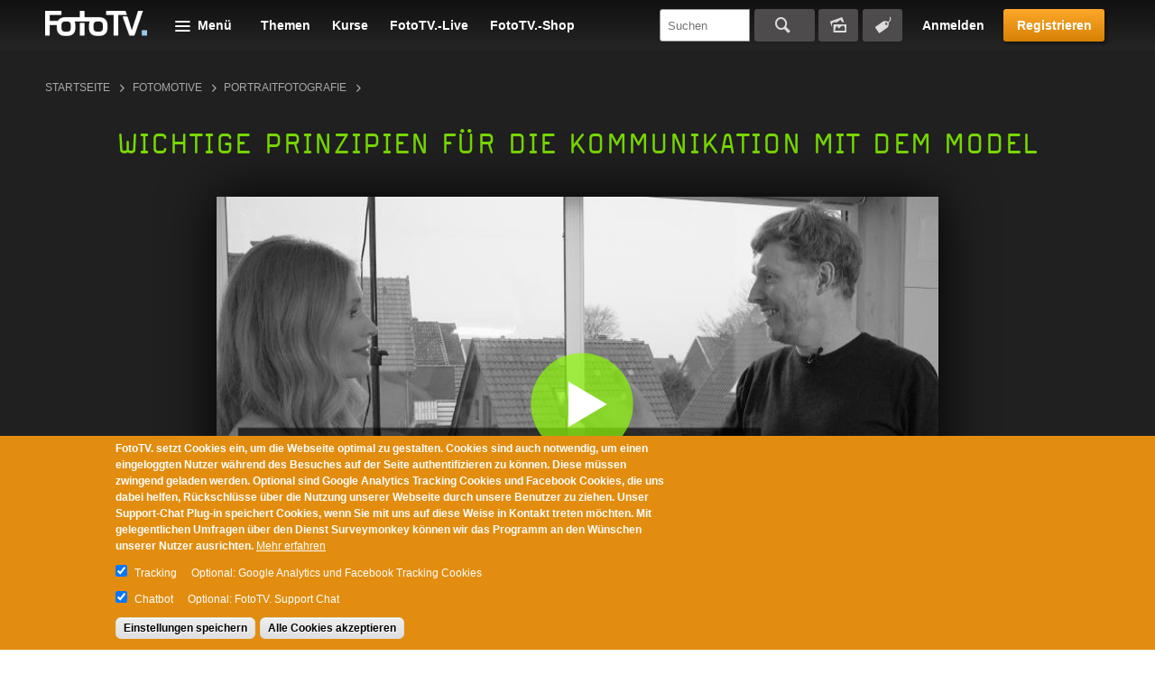

--- FILE ---
content_type: text/html; charset=utf-8
request_url: https://www.fototv.de/tutorial/wichtige-prinzipien-fur-die-kommunikation-mit-dem-model
body_size: 22072
content:
<!DOCTYPE html>
<!--[if lt IE 8 ]>    <html class="lt-ie8 no-js"> <![endif]-->
<!--[if gte IE 8]><!--> <html class="no-js"  lang="de" dir="ltr"> <!--<![endif]-->
  <head>
    <!--[if IE]><![endif]-->
<meta charset="utf-8" />
<link rel="shortcut icon" href="https://www.fototv.de/sites/all/themes/ftt/images/favicon.ico" />
<script type="text/javascript">window.YETT_BLACKLIST = [/analytics/, /facebook/, /zopim\.com/, /surveymonkey\.com/, /de\.surveymonkey\.com/, /nr-data\.net/];</script><script type="text/javascript" src="/sites/all/modules/contrib/euccx/js/yett.min.js"></script><meta name="viewport" content="width=device-width, initial-scale=1.0" />
<meta http-equiv="X-UA-Compatible" content="IE=edge" />
<script type="application/ld+json">{
    "@context": "https://schema.org",
    "@graph": [
        {
            "@type": "VideoObject",
            "@id": "116006",
            "name": "Wichtige Prinzipien für die Kommunikation mit dem Model",
            "description": "Sicherheit, Freundlichkeit und - auch nachträgliche - Verlässlichkeit gehören mit zu den wichtigsten Punkten für die gute Kommunikation mit dem Model.",
            "uploadDate": "2022-09-09T12:54:15+02:00",
            "thumbnailUrl": "https://www.fototv.de/dateien/filme/teaser_b/3779-2-ralph-modelumgang-teaserbig.jpg",
            "contentUrl": "http://fototv.s3.amazonaws.com/preview-de/preview-3779-2-ralph-modelumgang-export.mp4",
            "duration": "T00H03M00S",
            "transcript": "Ein weiterer wichtiger Punkt ist das Model Sollte sind natürlich auch wohlfühlen. Wohlfühlen heißt, was ich gerade schon erklärt habe natürlich, was der Fotograf der beste Freund aber auch ist Hier gerade kalt hat sie kalte Füße. Kalte also wir haben zum Beispiel ist gerade bei Anschuldigungen jetzt machen heutigen tag haben ein Motiv heute geschuldet habe ich ihr gesagt die Kandidaten schule natürlich auf jeden Fall anders, weil die sind ähnlich offen Bild Und auch sie hatte zwischendurch mal was mit dem Ballon Top, wir haben geheizt, aber wir haben keine sauer Sauna Klinge, habe ich gesagt, Wenn wir gerade nicht andrehen sind, am Schuten sind, lass das ruhig an, damit ihr schön warm ist und damit das ganz wichtig, dass sie immer das Gefühl hat, sie es um sorgt, Sie fühlt sich gut, sie ist nicht am frieren. Also ganz wichtiger Hinweis, dass sie auch an solche Dinge immer denkt was zu trinken Kaffee anbieten, wobei das natürlich so eine Sache, die ich permanent vergesse, aber auch ich muss etwas haben, wo ich dran arbeiten kann, aber auch solche Sachen immer kommunizieren, nachfragen und dafür sorgen, dass das man sich wohl fühlt. Wie wäre es die ganze Zeit am Posen sie erstens erfahren und 20 machen wir heute Fotos immer oberhalb des MAN Biotops, aber wenn ich normalerweise fotografieren, vorläufig natürlich teilweise Gesicht, teilweise bis Bauch, teilweise bis Knie, da kommuniziere ich dann immer, dass das model Gefühl dafür kriegt, welcher Ausschnitt gerade drauf ist. Wir müssen nicht permanent kommunizieren. Jetzt ist gerade bis zum Knie drauf, jetzt so wird das sehr eintönig, was ich aber noch mal als Tipp ich fotografiere studio fast ausschließlich mit fest Brennweiten und nicht gibt dann immer so den Winter. Sie sagt wenn ich hier stehe und er ist das Gesicht drauf, wenn ich ungefähr hier stehe bis zum Heil portrait bis hier drauf, wenn ich dahin bis der es bis zum Knie drauf, zum beispiel, dass sie so grob das Gefühl dafür kriegt, wenn ich jetzt wieder vier kann sie mit den Händen da unten machen, was sie möchte, und wenn ich als Schritt zur rückkehr, weil sie es ist mehr drauf, dann sind die Hände auch zusehen, dass sie ungefähr Gefühl dafür kriegt Beim Posing Worauf muss ich achten? Das hilft halt einfach beim Posen, es gibt einfach auch ein hohes Maß an Sicherheit. Noch eine ganz kleine, banale Geschichte Die merkt es gerade, wenn ich mit der Serie von vier jedes Mal, wenn ich ihn Auslösung gemacht habe, wechselt sie auch die Pose von Parma gehabt dass ich bedauerlich hieß er, Dann habe ich halt kein Blitz und bestimmte Kameras, je nachdem, wo ich dir sind, sehr leise. Das heißt das Model Krieg kein Gefühl dafür wann hat der Typ ist abgedruckt, die stehen jetzt also was wir jetzt also auch das vernünftigen floh immer ganz schlau, das Gefühl dafür kriegt man das abgedruckt worden wie das beim Blitzen nicht relevant, nur bedauerlich, sondern kommt auf die Kamera an, aber auch das da sind aber eigentlich auch wieder beim Thema Kommunikation und dem Model möglichst viele Dinge an die Hand geben, das sie mitarbeiten kann. Wir reden bei einem Modeschule beim Modellschulen grundsätzlich immer davon, dass wir im Team arbeiten. Im Team bedeutet Das Model und der Fotograf spielen sich die Bälle zu, aber auch das Make up, das heißt, wir kommunizieren untereinander die Dinge, wie sie funktionieren kann und beim Schuh Ding, dessen Ergebnis immer sehr stark vom Model abhängig, wenn ich ich bringe, das Weise Beispiel Top Fotografen und ich habe schlechtes Modell mit schlechtes Wollen kann aber auch einsam, was ich einfach unwohl fühlt was einfach ihnen wie in einem in der location ist, wo es total doof ist und ich habe schlechtes mehl gab werde ich leider obwohl im Top Fotografen nicht zu vernünftigen Belang kommen. Wenn ich ein schlechter fotografen, der aber das mit dem quatsch so gut hinkriegt und ein gutes Make up organisiert hat und noch ein gutes Modell dabei hat, wird er einfach einigermaßen gute bilder hinkriegen. Das ist bedauerlich. So, das werden die meisten heute ist jetzt gucken weil wir sie war foto zuvor sagen ja, aber ja es ist leider so, damit will ich euch nur sagen, dass der part model und bergab extrem wichtig sind. Und zum Park Model gehört genau dieser Punkt wie wohl fühlt sich Model vor der Kamera? Das ist wirklich was, was viele einfach gar nicht auf mich hier machen und komplett vernachlässigen. Also denk genau über diese Dinge nach, kommuniziert mit Models, geht mit den Models respektvoll um, und zwar in jeder Situation und wenn ihr das Gefühl habt, dass es gibt ja so eine bekannte Fernsehserie, wo Models gekostet werden und wo immer wieder Tränen fließen, weil sie gegen eine Wand runter laufen müssen als sonst Was hat. Es war mir noch nie gegeben. Und gibt es auch bei guten Fotografen nicht nur einmal diese Situation kurz umzudrehen. Wenn wir beide sind schuldig machen, wo ich möchte, dass du die Wand runter los, dann will ich dich vorher anrufen und sagen Sie, ich habe keine Idee möchten zudem waren wurde die Wand runter läufst, dann würdest du ihr sagen Um Gottes Willen, sonst heißen mag ich gar nicht oder cool, lass uns das probieren genau und so funktioniert das ist wirklich nicht gut, ging aber nicht. Wir gehen hin, stehen darum aus dem Hochhaus sowie Rie da geht s runter, wenn wir nicht runter gehst, dann kriegst du kein Bild. Auch diese Geschichten kommuniziert ist im Vorfeld last, die man sich gut für telefoniert mit denen gerne. Also ich mach auch mal so wenn ich einmal hatte ich vorher nicht gesehen habe vorher mit denen sprechen am Telefon erst mal, dann hat man so den ersten Step, bei mir ist es tatsächlich schon einige Male so gewesen, das echt ganz witzig, dass wir wollen sie im Nachhinein, wenn ich die kenne, dann weichen das sie total Angst hatten. Vom ersten Shooting als sie dann zu mir kamen und dann gesagt Ok, die an die Bilder gesehen und war dann ein Geschichte, das ist natürlich der Job vom Vorher telefonieren, um am ersten Gespräch dass man die das locker macht, was man ihm sagt. Er das wird heute ganz entspannt, das wird alles cool und wir machen das heute und hatte jetzt heute auch gesehen ich hab die ersten Bilder gemacht hat sie sofort siri gezeigt wo die Reise hingeht und sofort schon besseres Gefühl gehabt, wobei wir uns jetzt kennen. Dann muss ich nicht so viele Sachen abbauen an ängsten oder ähnlichen, aber solche sachen sind total wichtig, dass sie das im vorfeld kommuniziert und dann wirklich respektvoll und nett mit dem model umgeht und zwar jeder situation auch wenn man mal doof ist übrigens habe ich auch schon gehabt professionell und netz während des gesamten allerdings haben wir nach dem Schuldigen sagt ich werde nie wieder in meinem Leben buchen, aber während shootings ist man nett, respektvoll und versucht das beste draus machen. Nicht zu vergessen sind die ganz banale Dinge Das ist jetzt sehr rudimentären, sehr banal, aber wichtig natürlich auch im Vorfeld, dass die Kommunikation insofern stimmt. Das Model den Weg richtig beschreiben, dass wir den model selbst wenn die sich verfährt, oder wenn, wenn sie wenn ihm was schief läuft, das sie dann erklärt, alles kein Drama. Wir haben auch schon mal gehabt das model zwei. Viel zu spät kommt auch dann, wenn man dem Modell nicht erklären heißt euch ansammeln, wir warten hier seit zehn minuten sondern dann ist man trotzdem dazu model, dann wird man hier trotzdem erklären kein ding und wir kriegen das alles hin und alles ist fein und ihr werdet im regelfall auch hinkriegen. Also ich habe das jetzt mal ich hatte immer eine Anekdote aus meinem Shooting leben ist, dass ich schon viele, viele Jahre dann entschuldige hat, wo alles schief lief und das Model da waren sich nicht um das Model war rief mich an, sollte um zehn Uhr da sein und rief dann um 11 Uhr an, dass sie erstens den falschen Zug sitzen. 21 dem Schneesturm versteckt und es war groß. Teil des Teams war schon der zu dem Zeitpunkt Du kannst nicht ändern, wenn du jetzt pampig wirst, du wird die Sache nicht besser dadurch das heißt die Morde sagen Guckt was, wohin Kriegs, guckt man du kommst und wenn sie kommt möglich netze sein. Und deswegen waren die wahllosen, fantastisches Modell wir haben großartige Bilder hinkriegt und sie konnte einfach nicht dafür also auch da ned sein guck, dass sie die Situation für das Model gerade wiegt und macht das beste raus die ganze zeit immer wie das mit dem model shooting ist und ich habe jetzt wirklich auch ein professionelles model vor mir aber ich meine mit morgen tatsächlich jeden den sie fotografiert das heißt model und all diese tipps ausnahmslos gelten auch für eure nachbarin für eure freundin für wen auch immer das heißt diese ganzen grundlagen in den grundlegenden dinge sollte die ihren bei jeder person machen wir fotografiert und für mich war dieser film so gedacht, dass jeder mensch den ich vorher vier models verdienen in dem moment wo ich sie vor vier oder info das ist er oder sie ein modell für mich also von daher nimmt das ruhig pauschal und das ist auch so pauschal zu sehen. Ich habe noch einen Tipp zum Thema Porträtfotografie sind nicht ganz im thema mode, fotografie aber sind sehr dicht dran das ist meine klassische Portraits vor Ich nehme jetzt mal Business Partei, ich habe banker mehr gegenüberstehen um dieser banker kennt sich in seinem Job. Waren fantastisch aus vermutlich zumindest. Oder hoffe ich zumindest aber macht nicht laufen fotoshootings und die normale situation ist fatal, denn die stellt sich in stehe ich so richtig? Ja wie soll ich jetzt gucken? Also du merkst total verunsichert und so werden die fotos auch das wird nicht wirklich was uns gerade was im portrait ist natürlich bei einem banker oder bei einem geschäftsmann was auch immer ein händler ist ja immer so, dass das was er transportiert, seine souveränität ist eine genau und seine persönlichkeit er hat kein produkt mit dem erwerben kann, er kann womit sich werden und damit dass er der coole banker der coole verkäufer oder was auch immer ist. Der trick ist tatsächlich ganz einfach die menschen in ihrem thema abzuholen und das mache ich immer so. Ich bringe beispiel beim banker. Er steht mir gegenüber und ich fahren und sagen natürlich erst vor sich hinstellen soll und dann komme ich zum thema und sagt was machen genau der bank ich mach da die aktien verwaltung was auch immer und hol ich den menschen sand aktien ist spannend. Ich habe auch schon überlegt, ob ich es in Aktion alle gibt es irgendwelche Tipps wurde am achten muss. In dem Moment wusste was Frage drehe ich das Thema? Das heißt der Banker ist der Fachmann. Ich bin das kleine Mäuschen, also dieses ängstliche Ruhig, der vor der Kamera und Hilfe gucke ich da richtig ist im Moment passiert, weil er erklärt mir gerade was ja das also gerade ist. Jetzt ganz gut, die Aktie so Zoos, ist gerade im Portfolio und blau. Aber er habe in souveränen Menschen der mir was erklärt und ich stehe dann also jetzt komm mal kurz gucken. Er fühlt sich wohl, weil er in seinem Element ist und die Sache funktioniert sehr banal, funktioniert aber immer seit vielen Jahren schon. Das muss sich der Job sein. Es kann auch sagen ich krieg heraus der mensch andere haben null ahnung von angeln fraglich nach kuba was anderen sie dann? Was gibts da für möglichkeiten? Was und köder nimmt man und holt die menschen im thema ab? Die menschen fühlen sich wohl geben euch tipps. Also gebt euch das wohl gemerkt was er dann ganz wichtig ist, weil sie sich dann wohl fühlen und dann funktioniert das voting von ganz Zum Schluss haben wir das nach dem Shooting und Schluss Thema, das heißt wenn wir fertig sind, entschuldigen wie wir nicht jetzt, gerade, dann endet die ganze Geschichte natürlich nicht. Ich fahr Brede natürlich mit Siri, was jetzt mit den Bildern passiert, wie wir damit umgehen, was, was der weitere Verlauf sein wir, das heißt ich werde Bilder aussuchen, werde sie Dämonen zu schicken als Auswahl oder eine Ausnahme im Norden zu schicken. Und auch da ist es ganz wichtig, dass ein gewisses Maß an Verlässlichkeit da ist, das Absprachen eingehalten werden. Bei mir gibt es keine Grundlage, wenn ich Bilder machen, die gewagter sind. Das ich mach das ich auch viele Aktfotografien, andere Sachen ist der Grundsatz Familie es wird nur ein Foto veröffentlicht, für das Model voll dahinter steht, das heißt ich erkläre den Models immer sogar wörtlich Ich mache die Bilder, suche ich aus die für mich Teufel, schickt sie den Model zu. Wenn Model ein Bild davon nicht gut findet, dann diskutiere ich nochmal mit dir, weil ich andere Meinungen nicht ausgewählt, ist sie danach immer noch der Meinung das ist so verliebt ist, dass dem auf mich durch das heißt das Bild wird kann nicht mehr dran und sage das keine Ausnahmen von dieser Regel. Hintergrund natürlich zwei Dinge Erst mal gibt es in gewissen moralischen Anspruch, den jeder an sich werbe haben sollte, und zweitens was glaubt ihr wohl, Wenn ich so mit Models umgehen und mich auch im Nachhinein so verhalte, zu Models übrigens auch Ich habe natürlich in meiner Laufbahn Ich mach den Job schon werden ist das gestellt 25 Jahre und ich hab natürlich in der Laufbahn viele Mädels gab, die ich sogar nackt fotografiert haben, die mittlerweile relativ bekannt geworden sind. Und dann ist es relativ simpel Wenn die zu mir sagen So was mal auf, ich bin jetzt hier in den Medien und ich bin bekannter kommen die Bilder wieder, rausnehmen, diskutiert, das heißt ich nehme die Bilder raus beziehungsweise. Ich spreche dann manchmal mit den Models und sagt darauf sagen wir ganz kurz, welche Bilder du raus ist und welche du der Meinung bist, dass wir drin lassen können, wenn die Bilder rausgenommen, und da ist ein ganz kleiner Tipp von mir noch zum Schluss Was vermutet hier, wenn diesen Models irgendwelche Bilder brauchen, wo sie den Anspruch haben, dass sie entweder gut werden und oder gleichzeitig noch wo sie denn sicher sein wollen, dass kein Bild raus geht, was den schaden könnte. Was vermutet sie zu welchen Fotografen? Würdigen das nur so, als kleine augenzwinkern tritt Trick Also ich glaube, dass die Models mit denen ich was gemacht haben und ich weiß auch aus Erfahrung die kommt natürlich zu mir sagen ich brauch gerade Shouting und kannst du das mit uns machen, weil die genau wissen ich werde ein Bild, was nicht mit deren einverständnis oder was die nicht gut finden niemals nehmen also für euch gewinnen fürs model gewinnen und moralisch bin ich auch noch der meinung das ist wichtig und ethisch richtige weg ist. Ich hoffe es hat spaß gemacht, dass ich aus ein paar tipps und tricks gegeben haben zum thema mode fotografie und ich hoffe tatsächlich auch, dass sie die alle schön umsetzen werdet weil es wird bei euch zu besseren bildern führen und es wird bei models zum besseren gefühl führen auch zu besseren bildern die die models aber genau sehen. Ich danke euch und hoffe dass uns bald wieder auf foto TV sehen. Ganz klar, dass in der Serie",
            "aggregateRating": {
                "@type": "AggregateRating",
                "ratingValue": "4.5",
                "ratingCount": "24",
                "bestRating": "5"
            },
            "isAccessibleForFree": "false"
        }
    ]
}</script>
<meta name="description" content="Sicherheit, Freundlichkeit und - auch nachträgliche - Verlässlichkeit gehören mit zu den wichtigsten Punkten für die gute Kommunikation mit dem Model." />
<meta name="generator" content="Drupal 7 (http://drupal.org)" />
<link rel="canonical" href="https://www.fototv.de/tutorial/wichtige-prinzipien-fur-die-kommunikation-mit-dem-model" />
<link rel="shortlink" href="https://www.fototv.de/node/116006" />
<meta property="og:site_name" content="FotoTV." />
<meta property="og:url" content="https://www.fototv.de/node/116006" />
<meta property="og:title" content="Wichtige Prinzipien für die Kommunikation mit dem Model" />
<meta property="og:description" content="Sicherheit, Freundlichkeit und - auch nachträgliche - Verlässlichkeit gehören mit zu den wichtigsten Punkten für die gute Kommunikation mit dem Model." />
<meta property="og:image" content="http://www.fototv.de/dateien/filme/xxl/3779-2-ralph-modelumgang-teaserxxl.jpg" />
<meta property="og:image:secure_url" content="https://www.fototv.de/dateien/filme/xxl/3779-2-ralph-modelumgang-teaserxxl.jpg" />
    <title>Video: Wichtige Prinzipien für die Kommunikation mit dem Model</title>

    <link rel="stylesheet" href="https://www.fototv.de/dateien/advagg_css/css__VuP_ezxHJUqRaQPSAVnZEo2_woSDpkZczatsrt8g1rU__zbIq2Jkog7RJzwWlvAIWlJiDaK1yseLDmDpvwp0opQ8__DgoKVzjgo-uptGDa7XY94U5Q-X8eBJzyTHAxG644XXQ.css" />
<link rel="stylesheet" href="https://www.fototv.de/dateien/advagg_css/css__yZsjL09ATXsKX-edLufuukC-t0cEyws8KJwO5AtbSUM__I7VgQQLzOGNC23ycaq4nWKgbMbqOeoPdP3p4osrNeOg__DgoKVzjgo-uptGDa7XY94U5Q-X8eBJzyTHAxG644XXQ.css" />
<link rel="stylesheet" href="https://www.fototv.de/dateien/advagg_css/css__9BHNvEU5Z60rFHjEYc0IR9bBvwuL89Gwse2L3nDuwJU__N9fXS4Wj0S4uV2fQNWLiVPwqkoZQB712dqpIHfxa2yc__DgoKVzjgo-uptGDa7XY94U5Q-X8eBJzyTHAxG644XXQ.css" />
<link rel="stylesheet" href="https://www.fototv.de/dateien/advagg_css/css__0lJf716wbDPHB6C_A2rN3gxIh-U4aqBgPjscWy3VuO4__0xHXfsltuAslj1jxn2gNG-sty1kAd0-iM8oWXmKHozI__DgoKVzjgo-uptGDa7XY94U5Q-X8eBJzyTHAxG644XXQ.css" />
	  

    <!--[if lte IE 8]><script src="https://www.fototv.de/sites/all/themes/ftt/javascripts/contrib/Respond-master/src/respond.js"></script><![endif]-->
    <script async="async" src="https://www.googletagmanager.com/gtag/js?id=UA-2085064-1"></script>
<script src="https://www.fototv.de/sites/all/libraries/modernizr/modernizr.min.js?t8g2f6"></script>
<script src="https://www.fototv.de/dateien/advagg_js/js__WyM6mxk9-IRCwlYxV2LvBCYU90UdQuPNvmtRCutDJwI__B7kwUR54hvKcgg5nTOZsaYmr6to50LiMmq_zDJlepk8__DgoKVzjgo-uptGDa7XY94U5Q-X8eBJzyTHAxG644XXQ.js"></script>
<script src="https://www.fototv.de/dateien/js_injector/js_injector_4.js?t8g2f6"></script>
<script>window.google_analytics_uacct = "UA-2085064-1";window.dataLayer = window.dataLayer || [];function gtag(){dataLayer.push(arguments)};gtag("js", new Date());gtag("set", "developer_id.dMDhkMT", true);var gaProperty = window.google_analytics_uacct;
var disableStr = 'ga-disable-' + gaProperty;
if (document.cookie.indexOf(disableStr + '=true') > -1) {
  window[disableStr] = true;
  console.log('ga-disable is enabled, GA disabled.');
}
function gaOptout() {
  document.cookie = disableStr + '=true; expires=Thu, 31 Dec 2999 23:59:59 UTC; path=/';
  window[disableStr] = true;
}gtag("config", "UA-2085064-1", {"groups":"default","anonymize_ip":true,"allow_ad_personalization_signals":false});</script>
<script>!function(f,b,e,v,n,t,s)
{if(f.fbq)return;n=f.fbq=function(){n.callMethod?
n.callMethod.apply(n,arguments):n.queue.push(arguments)};
if(!f._fbq)f._fbq=n;n.push=n;n.loaded=!0;n.version='2.0';
n.queue=[];t=b.createElement(e);t.async=!0;
t.src=v;s=b.getElementsByTagName(e)[0];
s.parentNode.insertBefore(t,s)}(window,document,'script',
'https://connect.facebook.net/en_US/fbevents.js');
 fbq('init', '997154573671516'); 
fbq('track', 'PageView');</script>
<script>jQuery.extend(Drupal.settings, {"basePath":"\/","pathPrefix":"","setHasJsCookie":0,"ajaxPageState":{"theme":"ftt","theme_token":"vmiDriiO4fTktwhrfXIJmMbVh9A12jomZngjkBonxcQ","jquery_version":"1.7","css":{"modules\/comment\/comment.css":1,"sites\/all\/modules\/contrib\/fitvids\/fitvids.css":1,"modules\/node\/node.css":1,"sites\/all\/modules\/contrib\/quiz\/quiz.css":1,"modules\/search\/search.css":1,"sites\/all\/modules\/contrib\/ubercart\/uc_order\/uc_order.css":1,"sites\/all\/modules\/contrib\/ubercart\/uc_store\/uc_store.css":1,"modules\/user\/user.css":1,"sites\/all\/modules\/contrib\/video_filter\/video_filter.css":1,"sites\/all\/modules\/contrib\/views\/css\/views.css":1,"sites\/all\/modules\/contrib\/apachesolr_autocomplete\/apachesolr_autocomplete.css":1,"sites\/all\/modules\/contrib\/apachesolr_autocomplete\/jquery-autocomplete\/jquery.autocomplete.css":1,"sites\/all\/modules\/contrib\/ctools\/css\/ctools.css":1,"sites\/all\/modules\/contrib\/panels\/css\/panels.css":1,"sites\/all\/libraries\/bitmovin_player\/css\/bitmovinplayer-ui.css":1,"sites\/all\/modules\/contrib\/date\/date_api\/date.css":1,"sites\/all\/modules\/contrib\/lazy_pane\/css\/lazy-pane.css":1,"sites\/all\/modules\/contrib\/panels\/plugins\/layouts\/onecol\/onecol.css":1,"sites\/all\/modules\/contrib\/field_collection\/field_collection.theme.css":1,"sites\/all\/modules\/contrib\/eu_cookie_compliance\/css\/eu_cookie_compliance.css":1,"public:\/\/ctools\/css\/37e141b71f5cc370622df5a837479963.css":1,"sites\/all\/themes\/ftt\/stylesheets\/style.css":1,"sites\/all\/themes\/ftt\/stylesheets\/fixes.css":1,"sites\/all\/themes\/ftt\/stylesheets\/prio1.css":1,"sites\/all\/themes\/ftt\/stylesheets\/rebrush.css":1,"sites\/all\/themes\/ftt\/stylesheets\/diginovum.css":1,"sites\/all\/themes\/ftt\/stylesheets\/print.css":1},"js":{"\/sites\/all\/libraries\/bitmovin_player\/js\/bitmovinplayer.js":1,"\/sites\/all\/libraries\/bitmovin_player\/js\/bitmovinplayer-ui.js":1,"sites\/all\/modules\/contrib\/eu_cookie_compliance\/js\/eu_cookie_compliance.min.js":1,"sites\/all\/modules\/contrib\/euccx\/js\/euccx.js":1,"https:\/\/www.googletagmanager.com\/gtag\/js?id=UA-2085064-1":1,"sites\/all\/libraries\/modernizr\/modernizr.min.js":1,"sites\/all\/modules\/contrib\/jquery_update\/replace\/jquery\/1.7\/jquery.min.js":1,"misc\/jquery-extend-3.4.0.js":1,"misc\/jquery-html-prefilter-3.5.0-backport.js":1,"misc\/jquery.once.js":1,"misc\/drupal.js":1,"sites\/all\/libraries\/fitvids\/jquery.fitvids.js":1,"sites\/all\/libraries\/blazy\/blazy.min.js":1,"sites\/all\/modules\/contrib\/eu_cookie_compliance\/js\/jquery.cookie-1.4.1.min.js":1,"misc\/form-single-submit.js":1,"misc\/ajax.js":1,"sites\/all\/modules\/contrib\/jquery_update\/js\/jquery_update.js":1,"sites\/all\/modules\/contrib\/entityreference\/js\/entityreference.js":1,"sites\/all\/modules\/contrib\/fitvids\/fitvids.js":1,"sites\/all\/modules\/contrib\/lazy\/lazy.js":1,"public:\/\/languages\/de-fototv_1oCPSp1WFtrydRvBGVQrCNgt76HJDrQZ7yVVO3J3oCg.js":1,"sites\/all\/modules\/contrib\/authcache\/authcache.js":1,"sites\/all\/modules\/contrib\/apachesolr_autocomplete\/apachesolr_autocomplete.js":1,"sites\/all\/modules\/contrib\/apachesolr_autocomplete\/jquery-autocomplete\/jquery.autocomplete.js":1,"misc\/progress.js":1,"sites\/all\/modules\/contrib\/lazy_pane\/js\/lazy-pane.js":1,"sites\/all\/modules\/contrib\/google_analytics\/googleanalytics.js":1,"sites\/all\/themes\/ftt\/javascripts\/contrib\/readmore\/readmore-v2\/readmore.min.js":1,"sites\/all\/themes\/ftt\/javascripts\/contrib\/tocca.js\/Tocca.js":1,"sites\/all\/themes\/ftt\/javascripts\/contrib\/waitForImages-master\/src\/jquery.waitforimages.js":1,"sites\/all\/themes\/ftt\/javascripts\/contrib\/views_infinite_scroll.js":1,"sites\/all\/themes\/ftt\/javascripts\/contrib\/carouFredSel\/jquery.carouFredSel-6.2.1.js":1,"sites\/all\/themes\/ftt\/javascripts\/contrib\/select2\/select2.js":1,"sites\/all\/themes\/ftt\/javascripts\/prio1.js":1,"sites\/all\/themes\/ftt\/javascripts\/theme.js":1,"dateien\/js_injector\/js_injector_4.js":1}},"authcache":{"q":"node\/116006","cp":{"path":"\/","domain":".fototv.de","secure":true},"cl":1},"apachesolr_autocomplete":{"path":"\/apachesolr_autocomplete","forms":{"apachesolr-panels-search-block":{"id":"apachesolr-panels-search-block","path":"\/apachesolr_autocomplete_callback\/apachesolr_search_page%3Acore_search"}}},"lazy_pane":{"current_path":"node\/116006"},"urlIsAjaxTrusted":{"\/tutorial\/wichtige-prinzipien-fur-die-kommunikation-mit-dem-model?destination=node\/116006":true,"\/tutorial\/wichtige-prinzipien-fur-die-kommunikation-mit-dem-model":true},"fitvids":{"custom_domains":[],"selectors":["#main"],"simplifymarkup":1},"eu_cookie_compliance":{"cookie_policy_version":"1.0.0","popup_enabled":1,"popup_agreed_enabled":0,"popup_hide_agreed":0,"popup_clicking_confirmation":false,"popup_scrolling_confirmation":false,"popup_html_info":"\u003Cdiv class=\u0022eu-cookie-compliance-banner eu-cookie-compliance-banner-info eu-cookie-compliance-banner--categories\u0022\u003E\n  \u003Cdiv class=\u0022popup-content info\u0022\u003E\n        \u003Cdiv id=\u0022popup-text\u0022\u003E\n      \u003Cp\u003EFotoTV. setzt Cookies ein, um die Webseite optimal zu gestalten. Cookies sind auch notwendig, um einen eingeloggten Nutzer w\u00e4hrend des Besuches auf der Seite authentifizieren zu k\u00f6nnen. Diese m\u00fcssen zwingend geladen werden. Optional sind Google Analytics Tracking Cookies und Facebook Cookies, die uns dabei helfen, R\u00fcckschl\u00fcsse \u00fcber die Nutzung unserer Webseite durch unsere Benutzer zu ziehen. Unser Support-Chat Plug-in speichert Cookies, wenn Sie mit uns auf diese Weise in Kontakt treten m\u00f6chten. Mit gelegentlichen Umfragen \u00fcber den Dienst Surveymonkey k\u00f6nnen wir das Programm an den W\u00fcnschen unserer Nutzer ausrichten.\u003C\/p\u003E              \u003Cbutton type=\u0022button\u0022 class=\u0022find-more-button eu-cookie-compliance-more-button\u0022\u003EMehr erfahren\u003C\/button\u003E\n          \u003C\/div\u003E\n          \u003Cdiv id=\u0022eu-cookie-compliance-categories\u0022 class=\u0022eu-cookie-compliance-categories\u0022\u003E\n                  \u003Cdiv class=\u0022eu-cookie-compliance-category\u0022\u003E\n            \u003Cdiv\u003E\n              \u003Cinput type=\u0022checkbox\u0022 name=\u0022cookie-categories\u0022 id=\u0022cookie-category-tracking\u0022\n                     value=\u0022tracking\u0022\n                     checked                      \u003E\n              \u003Clabel for=\u0022cookie-category-tracking\u0022\u003ETracking\u003C\/label\u003E\n            \u003C\/div\u003E\n                      \u003Cdiv class=\u0022eu-cookie-compliance-category-description\u0022\u003EOptional: Google Analytics und Facebook Tracking Cookies\u003C\/div\u003E\n                  \u003C\/div\u003E\n                  \u003Cdiv class=\u0022eu-cookie-compliance-category\u0022\u003E\n            \u003Cdiv\u003E\n              \u003Cinput type=\u0022checkbox\u0022 name=\u0022cookie-categories\u0022 id=\u0022cookie-category-support\u0022\n                     value=\u0022support\u0022\n                     checked                      \u003E\n              \u003Clabel for=\u0022cookie-category-support\u0022\u003EChatbot\u003C\/label\u003E\n            \u003C\/div\u003E\n                      \u003Cdiv class=\u0022eu-cookie-compliance-category-description\u0022\u003EOptional: FotoTV. Support Chat\u003C\/div\u003E\n                  \u003C\/div\u003E\n                          \u003Cdiv class=\u0022eu-cookie-compliance-categories-buttons\u0022\u003E\n            \u003Cbutton type=\u0022button\u0022\n                    class=\u0022eu-cookie-compliance-save-preferences-button\u0022\u003EEinstellungen speichern\u003C\/button\u003E\n          \u003C\/div\u003E\n              \u003C\/div\u003E\n    \n    \u003Cdiv id=\u0022popup-buttons\u0022 class=\u0022eu-cookie-compliance-has-categories\u0022\u003E\n            \u003Cbutton type=\u0022button\u0022 class=\u0022agree-button eu-cookie-compliance-default-button\u0022\u003EAlle Cookies akzeptieren\u003C\/button\u003E\n              \u003Cbutton type=\u0022button\u0022 class=\u0022eu-cookie-withdraw-button eu-cookie-compliance-hidden\u0022 \u003EWithdraw consent\u003C\/button\u003E\n          \u003C\/div\u003E\n  \u003C\/div\u003E\n\u003C\/div\u003E","use_mobile_message":false,"mobile_popup_html_info":"\u003Cdiv class=\u0022eu-cookie-compliance-banner eu-cookie-compliance-banner-info eu-cookie-compliance-banner--categories\u0022\u003E\n  \u003Cdiv class=\u0022popup-content info\u0022\u003E\n        \u003Cdiv id=\u0022popup-text\u0022\u003E\n                    \u003Cbutton type=\u0022button\u0022 class=\u0022find-more-button eu-cookie-compliance-more-button\u0022\u003EMehr erfahren\u003C\/button\u003E\n          \u003C\/div\u003E\n          \u003Cdiv id=\u0022eu-cookie-compliance-categories\u0022 class=\u0022eu-cookie-compliance-categories\u0022\u003E\n                  \u003Cdiv class=\u0022eu-cookie-compliance-category\u0022\u003E\n            \u003Cdiv\u003E\n              \u003Cinput type=\u0022checkbox\u0022 name=\u0022cookie-categories\u0022 id=\u0022cookie-category-tracking\u0022\n                     value=\u0022tracking\u0022\n                     checked                      \u003E\n              \u003Clabel for=\u0022cookie-category-tracking\u0022\u003ETracking\u003C\/label\u003E\n            \u003C\/div\u003E\n                      \u003Cdiv class=\u0022eu-cookie-compliance-category-description\u0022\u003EOptional: Google Analytics und Facebook Tracking Cookies\u003C\/div\u003E\n                  \u003C\/div\u003E\n                  \u003Cdiv class=\u0022eu-cookie-compliance-category\u0022\u003E\n            \u003Cdiv\u003E\n              \u003Cinput type=\u0022checkbox\u0022 name=\u0022cookie-categories\u0022 id=\u0022cookie-category-support\u0022\n                     value=\u0022support\u0022\n                     checked                      \u003E\n              \u003Clabel for=\u0022cookie-category-support\u0022\u003EChatbot\u003C\/label\u003E\n            \u003C\/div\u003E\n                      \u003Cdiv class=\u0022eu-cookie-compliance-category-description\u0022\u003EOptional: FotoTV. Support Chat\u003C\/div\u003E\n                  \u003C\/div\u003E\n                          \u003Cdiv class=\u0022eu-cookie-compliance-categories-buttons\u0022\u003E\n            \u003Cbutton type=\u0022button\u0022\n                    class=\u0022eu-cookie-compliance-save-preferences-button\u0022\u003EEinstellungen speichern\u003C\/button\u003E\n          \u003C\/div\u003E\n              \u003C\/div\u003E\n    \n    \u003Cdiv id=\u0022popup-buttons\u0022 class=\u0022eu-cookie-compliance-has-categories\u0022\u003E\n            \u003Cbutton type=\u0022button\u0022 class=\u0022agree-button eu-cookie-compliance-default-button\u0022\u003EAlle Cookies akzeptieren\u003C\/button\u003E\n              \u003Cbutton type=\u0022button\u0022 class=\u0022eu-cookie-withdraw-button eu-cookie-compliance-hidden\u0022 \u003EWithdraw consent\u003C\/button\u003E\n          \u003C\/div\u003E\n  \u003C\/div\u003E\n\u003C\/div\u003E\n","mobile_breakpoint":"768","popup_html_agreed":"\u003Cdiv\u003E\n  \u003Cdiv class=\u0022popup-content agreed\u0022\u003E\n    \u003Cdiv id=\u0022popup-text\u0022\u003E\n      Thank you for accepting cookies\n\u003Cp\u003EYou can now hide this message or find out more about cookies.\u003C\/p\u003E    \u003C\/div\u003E\n    \u003Cdiv id=\u0022popup-buttons\u0022\u003E\n      \u003Cbutton type=\u0022button\u0022 class=\u0022hide-popup-button eu-cookie-compliance-hide-button\u0022\u003EHide\u003C\/button\u003E\n              \u003Cbutton type=\u0022button\u0022 class=\u0022find-more-button eu-cookie-compliance-more-button-thank-you\u0022 \u003EMore info\u003C\/button\u003E\n          \u003C\/div\u003E\n  \u003C\/div\u003E\n\u003C\/div\u003E","popup_use_bare_css":false,"popup_height":"auto","popup_width":"100%","popup_delay":500,"popup_link":"https:\/\/www.fototv.de\/datenschutz","popup_link_new_window":1,"popup_position":null,"fixed_top_position":1,"popup_language":"de-fototv","store_consent":false,"better_support_for_screen_readers":0,"reload_page":0,"domain":"","domain_all_sites":0,"popup_eu_only_js":0,"cookie_lifetime":"500","cookie_session":false,"disagree_do_not_show_popup":0,"method":"categories","allowed_cookies":"has_js\r\naucp13n\r\nDrupal.tableDrag.showWeight","withdraw_markup":"\u003Cbutton type=\u0022button\u0022 class=\u0022eu-cookie-withdraw-tab\u0022\u003EPrivacy settings\u003C\/button\u003E\n\u003Cdiv class=\u0022eu-cookie-withdraw-banner\u0022\u003E\n  \u003Cdiv class=\u0022popup-content info\u0022\u003E\n    \u003Cdiv id=\u0022popup-text\u0022\u003E\n      We use cookies on this site to enhance your user experience\n\u003Cp\u003EYou have given your consent for us to set cookies.\u003C\/p\u003E    \u003C\/div\u003E\n    \u003Cdiv id=\u0022popup-buttons\u0022\u003E\n      \u003Cbutton type=\u0022button\u0022 class=\u0022eu-cookie-withdraw-button\u0022\u003EWithdraw consent\u003C\/button\u003E\n    \u003C\/div\u003E\n  \u003C\/div\u003E\n\u003C\/div\u003E\n","withdraw_enabled":false,"withdraw_button_on_info_popup":0,"cookie_categories":["tracking","support"],"cookie_categories_details":{"tracking":{"label":"Tracking","description":"Optional: Google Analytics und Facebook Tracking Cookies","machine_name":"tracking","checkbox_default_state":"checked","weight":0},"support":{"label":"Chatbot","description":"Optional: FotoTV. Support Chat","machine_name":"support","checkbox_default_state":"checked","weight":1}},"enable_save_preferences_button":1,"cookie_name":"","cookie_value_disagreed":"0","cookie_value_agreed_show_thank_you":"1","cookie_value_agreed":"2","containing_element":"body","automatic_cookies_removal":1,"close_button_action":"close_banner"},"googleanalytics":{"account":["UA-2085064-1"],"trackOutbound":1,"trackMailto":1,"trackDownload":1,"trackDownloadExtensions":"7z|aac|arc|arj|asf|asx|avi|bin|csv|doc(x|m)?|dot(x|m)?|exe|flv|gif|gz|gzip|hqx|jar|jpe?g|js|mp(2|3|4|e?g)|mov(ie)?|msi|msp|pdf|phps|png|ppt(x|m)?|pot(x|m)?|pps(x|m)?|ppam|sld(x|m)?|thmx|qtm?|ra(m|r)?|sea|sit|tar|tgz|torrent|txt|wav|wma|wmv|wpd|xls(x|m|b)?|xlt(x|m)|xlam|xml|z|zip"},"euccx":{"plugins":{"ganalytics":{"blacklist":["\/analytics\/"],"cookies_handled":["_ga","_gat","_gid"],"opt_in_category":"tracking"},"fbpixel":{"blacklist":["\/facebook\/"],"opt_in_category":"tracking"},"zopim":{"blacklist":["\/zopim\\.com\/"],"js_exclude":{"name":["widget_v2","asset_composer.js"],"data":["__zopim_widget_proxy","zopimSrc"]},"cookies_handled":["__zlcid","__zlcmid","__zlcstore"],"opt_in_category":"support"},"surveymonkey":{"blacklist":["\/surveymonkey\\.com\/","\/de\\.surveymonkey\\.com\/","\/nr-data\\.net\/"],"cookies_handled":["smcx_0_last_shown_at","apex__sm","survey"],"opt_in_category":"umfragen"}},"unticked":0,"dab":0},"lazy":{"errorClass":"b-error","loadInvisible":false,"offset":100,"saveViewportOffsetDelay":50,"selector":".b-lazy","src":"data-src","successClass":"b-loaded","validateDelay":25}});</script>
		
		
  </head>
  <body class="html not-front not-logged-in no-sidebars page-node page-node- page-node-116006 node-type-content-film user--anonymous" >
    <div id="skip-link">
      <a href="#main" class="element-invisible element-focusable" role="link">Skip to main content</a>
    </div>
        
<div class="body-wrapper">

  
      <header id="header" role="banner">
      <div class="grid">
          <span id="logo">
  <a href="/" title="FotoTV." rel="home">
    <img typeof="foaf:Image" src="https://www.fototv.de/sites/all/themes/ftt/images/logo.png" width="114" height="28" alt="FotoTV. Logo" />  </a>
</span>
<div id="block-panels-mini-menu-header" class="block block-panels-mini" >

      <header class="navigation__menu-wrapper">
    <div class="navigation__menu-label" >Menü</div>
    <div class="content" >
      <div class="row-layout row-four-menu">
  <div class="column-title">
      </div>
  <div class="column-one">
    <section class="panel-pane pane-block pane-menu-menu-programm"  >
  
        <div class="title__wrapper">
      <span class="menu__item-headline">
        Programm      </span>
    </div>
    
  
  <div class="pane-content">
    <ul class="menu"><li class="first leaf"><a href="/grundlagen-und-geschichte" title="Geschichte der Fotografie   Fotografie für Einsteiger  Smartphone-Fotografie   Fotolocations    Bildgestaltung">Grundlagen und Geschichte</a></li>
<li class="leaf"><a href="/fototechnik" title="Aufsteckblitze   Kameratechnik   Lichttechniken   Studiotechnik   Colormanagement   Filmen mit der DSLR    Dunkelkammer-Technik   Fotoarchivierung   Fine-Art   Rahmungen   Multivision   Tests">Fototechnik</a></li>
<li class="leaf"><a href="/kanal/fotomotive" title="Aktfotografie  Eventfotografie  Fashionfotografie  Foodfotografie  Reisefotografie  Hochzeitsfotografie  Naturfotografie  Mikro- und Makrofotografie     Landschaftsfotografie  Astrofotografie  Tierfotografie   Lightpainting   Panoramafotografie  Portraitfotografie  Peoplefotografie  Reportagefotografie  Highspeed-Fotografie  Spezialfotografie  Sportfotografie  Still Life und Objektfotografie   Autofotografie   Street-Fotografie   Architekturfotografie   ">Fotomotive</a></li>
<li class="leaf"><a href="/digitale-bildbearbeitung" title="Photoshop CC Grundlagen   Photoshop Tutorials  Lightroom Tutorials   Affinity Photo Tutorials   Luminar-Tutorials   Capture One Tutorials   InDesign für Fotografen     Bildbearbeitungstools &amp; Plug-ins   Bildcomposing">Digitale Bildbearbeitung</a></li>
<li class="leaf"><a href="/kanal/fotokunst" title="Meister der Fotografie   Zeitgenössische Fotografen   Fotografie sammeln   Fotoausstellungen   Fotofestivals &amp; Events">Fotokunst</a></li>
<li class="leaf"><a href="/kanal/fotografische-weiterentwicklung" title="Next Level Fotografie   Fotobücher   Bildbesprechungen   Fotografie als Business   Fotorecht">Fotografische Weiterentwicklung</a></li>
<li class="last leaf"><a href="/das-fototv-archiv" title="FotoTV.Challenge   photokinaTV   FotoTV.News-Archiv   Photoshop CS5 Grundlagen   Photoshop Archiv bis CS6   Lightroom 4 Kompendium">Das FotoTV.-Archiv</a></li>
</ul>  </div>

  
  </section><section class="panel-pane pane-block pane-menu-menu-custom-video-menu"  >
  
      
  
  <div class="pane-content">
    <ul class="menu"><li class="first leaf"><a href="/themen">Themen</a></li>
<li class="leaf"><a href="/kurse">Kurse</a></li>
<li class="leaf"><a href="/all_videos">Alle Filme</a></li>
<li class="last leaf"><a href="/freie-Videos">Kostenlose Filme</a></li>
</ul>  </div>

  
  </section>  </div>
  <div class="column-two">
    <section class="panel-pane pane-block pane-menu-menu-aktuelles-community"  >
  
        <div class="title__wrapper">
      <span class="menu__item-headline">
        FotoTV.      </span>
    </div>
    
  
  <div class="pane-content">
    <ul class="menu"><li class="first leaf"><a href="/blog" title="Das FotoTV Blog">Blog</a></li>
<li class="leaf"><a href="/sessions">FotoTV.-Live</a></li>
<li class="leaf"><a href="/themenfokus" title="FooTV.-Bergchallenge  ">Aktueller Themenfokus</a></li>
<li class="leaf"><a href="/tracker">FotoTV.-Tracker</a></li>
<li class="leaf"><a href="https://www.fototv.de/start/shop/">FotoTV.-Shop</a></li>
<li class="leaf"><a href="/stars">FotoTV.-Stars</a></li>
<li class="leaf"><a href="/wir_uber_uns">FotoTV.-Team</a></li>
<li class="last leaf"><a href="/kontakt">Kontaktiere uns!</a></li>
</ul>  </div>

  
  </section>  </div>
  <div class="column-three">
    <section class="panel-pane pane-block pane-menu-menu-fototv"  >
  
        <div class="title__wrapper">
      <span class="menu__item-headline">
        Mitgliedschaft      </span>
    </div>
    
  
  <div class="pane-content">
    <ul class="menu"><li class="first leaf"><a href="/zugang">Mitglied werden</a></li>
<li class="leaf"><a href="https://www.fototv.de/start">Was bietet dir FotoTV.?</a></li>
<li class="leaf"><a href="/downloads">Downloads</a></li>
<li class="last leaf"><a href="/support" title="FotoTV.-Support">Hilfe zu FotoTV.</a></li>
</ul>  </div>

  
  </section>  </div>
  <div class="column-four">
    <section class="panel-pane pane-block pane-user-login"  >
  
        <div class="title__wrapper">
      <span class="menu__item-headline">
        Benutzeranmeldung      </span>
    </div>
    
  
  <div class="pane-content">
    <form action="/tutorial/wichtige-prinzipien-fur-die-kommunikation-mit-dem-model?destination=node/116006" method="post" id="user-login-form" accept-charset="UTF-8"><div><div class="form-item form-type-textfield form-item-name">
  <label for="edit-name">Nutzername oder E-Mail <span class="form-required" title="Das Feld wird benötigt.">*</span></label>
 <input type="text" id="edit-name" name="name" value="" size="15" maxlength="60" class="form-text required" />
</div>
<div class="form-item form-type-password form-item-pass">
  <label for="edit-pass">Passwort <span class="form-required" title="Das Feld wird benötigt.">*</span></label>
 <input type="password" id="edit-pass" name="pass" size="15" maxlength="128" class="form-text required" />
</div>
<ul><li class="first"><a href="/user/register" title="Ein neues Benutzerkonto erstellen.">Neues Nutzerkonto anlegen</a></li>
<li class="last"><a href="/user/password" title="Ein neues Passwort per E-Mail anfordern.">Neues Passwort anfordern</a></li>
</ul><input type="hidden" name="form_build_id" value="form-vKJ2CAD-G_XFsegRNUUZDxb20oaMVrXZec3mtZdW-0k" />
<input type="hidden" name="form_id" value="user_login_block" />
<div class="form-actions form-wrapper" id="edit-actions"><button type="submit" id="edit-submit" name="op" value="Anmelden" class="form-submit">Anmelden</button></div></div></form>  </div>

  
  </section>  </div>
</div>
    </div>
    <div class="menu__user">
      <div class="menu__user-register">
        <button id="menu__user-btn--login" class="menu__user-btn--login">Anmelden</button>
      </div>
    </div>
  </header>
  </div>
<div class="menu__cta">
  <div class="menu__cta-buttons">
    <a class="button" href="/testpaket" target="_self">Registrieren</a>
  </div>
</div>
<div id="block-panels-mini-shortcuts" class="block block-panels-mini">

        
  <div class="content">
    <div class="panel-display panel-1col clearfix" id="mini-panel-shortcuts">
  <div class="panel-panel panel-col">
    <div><section class="panel-pane pane-block pane-menu-menu-shortcuts-anon" >

<div class="content">
        <ul class="menu"><li class="first leaf"><a href="/themen">Themen</a></li>
<li class="leaf"><a href="/kurse">Kurse</a></li>
<li class="leaf"><a href="/sessions">FotoTV.-Live</a></li>
<li class="last leaf"><a href="https://www.fototv.de/shop">FotoTV.-Shop</a></li>
</ul>  </div>

  </section></div>
  </div>
</div>
  </div>
</div>
<div id="block-apachesolr-panels-search-form" class="block block-apachesolr-panels">

          <header>
      <div>Suchen</div>
    </header>
      
  <div class="content">
    <div class="wrapper">
      <form action="/tutorial/wichtige-prinzipien-fur-die-kommunikation-mit-dem-model" method="post" id="apachesolr-panels-search-block" accept-charset="UTF-8"><div><div class="form-item form-type-textfield form-item-apachesolr-panels-search-form">
  <label class="element-invisible" for="edit-apachesolr-panels-search-form">Suchen </label>
 <input title="Geben Sie die Wörter ein, nach denen Sie suchen möchten." class="apachesolr-autocomplete form-text" data-apachesolr-autocomplete-id="apachesolr-panels-search-block" placeholder="Suchen" type="text" id="edit-apachesolr-panels-search-form" name="apachesolr_panels_search_form" value="" size="15" maxlength="128" />
</div>
<input type="hidden" name="form_build_id" value="form-pGFcMJNUotnbTjCXj1qDGzJErbnQ42HJrxpJI7lF4CM" />
<input type="hidden" name="form_id" value="apachesolr_panels_search_block" />
<div class="form-actions form-wrapper" id="edit-actions--2"><button type="submit" id="edit-submit--2" name="op" value="Suchen" class="form-submit">Suchen</button></div></div></form>      <div class="additional-search">
        <a href="/bildersuche" class="picture-search">Bildersuche</a>
        <a href="/tags" class="tag-search">Tagsuche</a>
      </div>
    </div>
  </div>
</div>
<noscript> <img height="1" width="1" src="https://www.facebook.com/tr?id=997154573671516&ev=PageView&noscript=1"/></noscript>
      </div>
    </header>
  
              
  
      <main id="main" role="main">
      <div class="content">
          

  <article class="stage with-sidebar">
		<div class="headerwrap">
      	      <header class="stage-header">
          <section class="panel-pane pane-page-breadcrumb" >
  
  <div class="content">
    <div class="element-invisible">You are here</div><div class="breadcrumb"><a href="/">Startseite</a> <span class="separator"></span> <a href="/kanal/fotomotive">Fotomotive</a> <span class="separator"></span> <a href="/fotomotiv/portraitfotografie">Portraitfotografie</a></div>  </div>

  </section><section class="panel-pane pane-entity-field pane-node-field-page-title" >
  
  <div class="content">
      <div class="field field-name-field-page-title field-type-text field-label-hidden">

    <h1 class="textformatter-list">Wichtige Prinzipien für die Kommunikation mit dem Model</h1>
  </div>
  </div>

  </section><div id="bitmovin-player"></div><div id="searchtrack"></div><div id="video-player-finished"><div class="view view-series-films view-id-series_films view-display-id-player_finished view-dom-id-6c50ee986dfd53c6ed24bcab008c056f">        
  
  
      <div class="view-content">      <table class="views-view-grid cols-3">
  
  <tbody>
          <tr  class="row-1 row-first">
                  <td  class="col-1 col-first">
              
  <div class="views-field views-field-field-archiv-overlay">        <div class="field-content"><a href="/tutorial/umgang-mit-dem-model-vertrauen-ist-die-basis"><img typeof="foaf:Image" src="https://www.fototv.de/dateien/styles/teaser_small/public/filme/teaser_b/3779-1-ralph-modelumgang-teaserbig.jpg?itok=dFN7a7G3" width="280" height="157" alt="FotoTV. Tutorial zum Umgang mit dem Fotomodel" title="Teaserbild FotoTV. Video" /></a></div>  </div>  
  <div class="views-field views-field-title">        <span class="field-content"><a href="/tutorial/umgang-mit-dem-model-vertrauen-ist-die-basis">Guter Umgang mit Fotomodels 1</a></span>  </div>  
  <div class="views-field views-field-field-untertitel">        <div class="field-content">Der Fotograf ist Ansprechpartner für alles</div>  </div>          </td>
                  <td  class="col-2">
              
  <div class="views-field views-field-field-archiv-overlay">        <div class="field-content"><a href="/tutorial/wie-weit-soll-die-kamera-herankommen"><img typeof="foaf:Image" src="https://www.fototv.de/dateien/styles/teaser_small/public/filme/teaser_b/2458-baetens-distanzen-neu-teaser-big.jpg?itok=uAXzBZTe" width="280" height="157" alt="Abstände zum Motiv in der Aktfotografie" title="Abstände zum Motiv in der Aktfotografie" /></a></div>  </div>  
  <div class="views-field views-field-title">        <span class="field-content"><a href="/tutorial/wie-weit-soll-die-kamera-herankommen">Nähe und Distanz in der Aktfotografie</a></span>  </div>  
  <div class="views-field views-field-field-untertitel">        <div class="field-content">Pascal Baetens über den Schutzraum des Models</div>  </div>          </td>
                  <td  class="col-3 col-last">
              
  <div class="views-field views-field-field-archiv-overlay">        <div class="field-content"><a href="/tutorial/serielle-fotografie-im-bereich-akt"><img typeof="foaf:Image" src="https://www.fototv.de/dateien/styles/teaser_small/public/filme/teaser_b/3579-1-jorns-natuerlich-teaserbig.jpg?itok=wddNjRn7" width="280" height="157" alt="Teaserbild Natürliche Aktfotografie Teil 7" title="Bild: Aktmodel auf Hocker" /></a></div>  </div>  
  <div class="views-field views-field-title">        <span class="field-content"></span>  </div>  
  <div class="views-field views-field-field-untertitel">        <div class="field-content">Serielles Arbeiten statt des einen &quot;Lucky Shots&quot;</div>  </div>          </td>
              </tr>
          <tr  class="row-2">
                  <td  class="col-1 col-first">
              
  <div class="views-field views-field-field-archiv-overlay">        <div class="field-content"><a href="/tutorial/naturliche-aktfotografie-einfuhrung-mit-andreas-jorns"><img typeof="foaf:Image" src="https://www.fototv.de/dateien/styles/teaser_small/public/filme/teaser_b/3576-1-jorns-natuerlich-teaserbig.jpg?itok=npNC_nSi" width="280" height="157" alt="Video mit Andreas Jorns" title="Teaserbild Andreas Jorns" /></a></div>  </div>  
  <div class="views-field views-field-title">        <span class="field-content"></span>  </div>  
  <div class="views-field views-field-field-untertitel">        <div class="field-content">Andreas Jorns über &quot;Portraits ohne Klamotten&quot;</div>  </div>          </td>
                  <td  class="col-2">
              
  <div class="views-field views-field-field-archiv-overlay">        <div class="field-content"><a href="/tutorial/boris-glatthaar-im-interview-uber-tattoofotos"><img typeof="foaf:Image" src="https://www.fototv.de/dateien/styles/teaser_small/public/filme/teaser_b/2885_02_teaser_b.jpg?itok=1Xu9Qfen" width="280" height="157" alt="Tattoo Erotica: Tipps für Fotostrecken" title="Tattoo Erotica: Tipps für Fotostrecken" /></a></div>  </div>  
  <div class="views-field views-field-title">        <span class="field-content"></span>  </div>  
  <div class="views-field views-field-field-untertitel">        <div class="field-content">Boris Glatthaar über erotische Tattoofotografie</div>  </div>          </td>
                  <td  class="col-3 col-last">
              
  <div class="views-field views-field-field-archiv-overlay">        <div class="field-content"><a href="/tutorial/grundlagentipps-fur-die-outdoor-aktfotografie"><img typeof="foaf:Image" src="https://www.fototv.de/dateien/styles/teaser_small/public/filme/teaser_b/3959-1-akt-outdoor-1-teaser-big.jpg?itok=SINUBiDx" width="280" height="157" alt="Grundlagentipps für die Outdoor-Aktfotografie" title="Grundlagentipps für die Outdoor-Aktfotografie" /></a></div>  </div>  
  <div class="views-field views-field-title">        <span class="field-content"></span>  </div>  
  <div class="views-field views-field-field-untertitel">        <div class="field-content">Die Grundlagen mit Pascal Baetens</div>  </div>          </td>
              </tr>
          <tr  class="row-3 row-last">
                  <td  class="col-1 col-first">
              
  <div class="views-field views-field-field-archiv-overlay">        <div class="field-content"><a href="/tutorial/natuerliche-aktfotografie-ohne-aktposen"><img typeof="foaf:Image" src="https://www.fototv.de/dateien/styles/teaser_small/public/filme/teaser_b/3576-2-jorns-natuerlich-teaserbig.jpg?itok=TfEQd0oh" width="280" height="157" alt="Vorschaubild: FotoTV. Praxisfilm" title="Bild Videovorschau" /></a></div>  </div>  
  <div class="views-field views-field-title">        <span class="field-content"></span>  </div>  
  <div class="views-field views-field-field-untertitel">        <div class="field-content">Authentische Portraits im Fensterlicht</div>  </div>          </td>
                  <td  class="col-2">
              
  <div class="views-field views-field-field-archiv-overlay">        <div class="field-content"><a href="/tutorial/weitere-grundlagen-fur-die-aktfotografie-in-der-natur"><img typeof="foaf:Image" src="https://www.fototv.de/dateien/styles/teaser_small/public/filme/teaser_b/3959-2-akt-outdoor-2-teaser-big.jpg?itok=6fRWu926" width="280" height="157" alt="Aktfotografie in der Natur" title="Aktfotografie in der Natur" /></a></div>  </div>  
  <div class="views-field views-field-title">        <span class="field-content"></span>  </div>  
  <div class="views-field views-field-field-untertitel">        <div class="field-content">Weitere Grundlagen mit Pascal Baetens</div>  </div>          </td>
                  <td  class="col-3 col-last">
              
  <div class="views-field views-field-field-archiv-overlay">        <div class="field-content"><a href="/tutorial/wichtige-prinzipien-fur-die-kommunikation-mit-dem-model" class="active"><img typeof="foaf:Image" src="https://www.fototv.de/dateien/styles/teaser_small/public/sites/all/modules/custom/fototv_features/fototv_film/images/replay.jpg" alt="Play it again..." title="Play it again..." /></a></div>  </div>  
  <div class="views-field views-field-title">        <span class="field-content"></span>  </div>  
  <div class="views-field views-field-field-untertitel">        <div class="field-content">Play it again...</div>  </div>          </td>
              </tr>
      </tbody>
</table>
    </div>  
  
  
  
  
  
</div></div>        </header>
              </div>
    <div class="grid">
      
              <div class="content stage-content">
          <section class="panel-pane pane-panels-mini pane-below-player" >
  
  <div class="content">
    <div class="panel-display panel-1col clearfix" id="mini-panel-below_player">
  <div class="panel-panel panel-col">
    <div><section class="panel-pane pane-entity-field pane-node-field-vote" >

<div class="content">
        <div  class="lazy-pane-placeholder" data-lazy-pane-id="lazy_pane:8a3eced5ea8e30be237780dc312f488f" data-lazy-pane-load-strategy="page-loaded"></div>  </div>

  </section><section class="panel-pane pane-entity-field pane-node-field-laufzeit2" >

<div class="content">
          <div class="field field-name-field-laufzeit2 field-type-datetime field-label-hidden">

    <span  class="date-display-single">0 h 14 m 08 s</span>
  </div>
  </div>

  </section><section class="panel-pane pane-node-created" >

<div class="content">
        09.09.2022  </div>

  </section></div>
  </div>
</div>
  </div>

  </section><section class="panel-pane pane-panels-mini pane-cta-on-white-film" >
  
  <div class="content">
    <div class="panel-display panel-1col clearfix" id="mini-panel-cta_on_white_film">
  <div class="panel-panel panel-col">
    <div><section class="panel-pane pane-views-panes pane-cta-placement-panel-pane-1" >

<div class="content">
        <div class="view view-cta-placement view-id-cta_placement view-display-id-panel_pane_1 view-dom-id-3ee12110d6c545a8c295e09f6418629e">        
  
  
      <div class="view-content">        <div class="views-row views-row-1 views-row-odd views-row-first views-row-last">    <article id="node-111959" class="node node-cta node-teaser node-teaser node-cta-teaser" role="article">
  <div class="content">
      <div class="field field-name-field-cta-text field-type-text field-label-hidden">

    
  </div>
<div class="field-collection-container clearfix">  <div class="field field-name-field-cta-link-collection field-type-field-collection field-label-hidden">

    <div class="field-collection-view clearfix view-mode-token"><div class="entity entity-field-collection-item field-collection-item-field-cta-link-collection clearfix" about="/field-collection/field-cta-link-collection/2433">
  <div class="content">
    <div class="field field-name-field-cta-links field-type-link-field field-label-hidden loadHiddenForm">
<a href="/testpaket_ordern">Diesen Film kostenlos sehen</a></div>
<div class="field field-name-field-cta-byline field-type-text field-label-hidden">
<p> + 4 weitere Filme deiner Wahl</p></div>
  </div>
</div>
</div><div class="field-collection-view clearfix view-mode-token field-collection-view-final"><div class="entity entity-field-collection-item field-collection-item-field-cta-link-collection clearfix" about="/field-collection/field-cta-link-collection/2432">
  <div class="content">
    <div class="field field-name-field-cta-links field-type-link-field field-label-hidden">
<a href="https://www.fototv.de/start/f8" target="_blank">Mehr erfahren</a></div>
<div class="field field-name-field-cta-byline field-type-text field-label-hidden">
<p>Das bietet dir FotoTV.</p></div>
  </div>
</div>
</div>
  </div>
</div>  </div>

</article>
  </div>    </div>  
  
  
  
  
  
</div>  </div>

  </section></div>
  </div>
</div>
  </div>

  </section><section class="panel-pane pane-panels-mini pane-register-form-wrapper" >
  
  <div class="content">
    <div class="panel-display panel-1col clearfix" id="mini-panel-register_form_wrapper">
  <div class="panel-panel panel-col">
    <div><section class="panel-pane pane-block pane-formblock-user-register" >

<div class="content">
        <div  class="lazy-pane-placeholder" data-lazy-pane-id="lazy_pane:459afab7f9e26c02260649346a400572" data-lazy-pane-load-strategy="pane-visible"><span class="lazy-pane-spinner"></span><p class="lazy-pane-text">Wird geladen</p></div>  </div>

  </section></div>
  </div>
</div>
  </div>

  </section><section class="panel-pane pane-page-title" >
  
  <div class="content">
    <h2>Guter Umgang mit Fotomodels 2</h2>
  </div>

  </section><section class="panel-pane pane-entity-field pane-node-field-untertitel" >
  
  <div class="content">
      <div class="field field-name-field-untertitel field-type-text field-label-hidden">

    <h3 class="">Sicherheit, Freundlichkeit, Verlässlichkeit</h3>
  </div>
  </div>

  </section><section class="panel-pane pane-panels-mini pane-film-texts" >
  
  <div class="content">
    <div class="panel-display panel-1col clearfix" id="mini-panel-film_texts">
  <div class="panel-panel panel-col">
    <div><section class="panel-pane pane-entity-field pane-node-field-zusammenfassung" >

<div class="content">
          <div class="field field-name-field-zusammenfassung field-type-text-long field-label-hidden">

    <p>Im ersten dieses Tutorials hat Ralph Man anhand seines Models Siri unter anderem klare No-Gos aufgezeigt. Zu den wichtigsten Punkten gehören, dass man nicht ohne Kommunikation mit dem Model in dessen Komfortzone eindringen und zudem ohne Rücksprache das Model auf keinen Fall berühren darf.</p>

<p>Hier zeigt sich bereits der rote Faden, der alle Tipps von Ralph miteinander verbindet: Kommunikation ist elementar wichtig! Fotografen wie Ralph, der ohnehin gerne redet, mag das leicht fallen - andere, stillere Gemüter tun sich mitunter schwerer damit.</p>

<p>Für die zweitgenannte Gruppe gilt, dass die Fähigkeit zu reden beständig geübt werden sollte. Währenddessen sollten sowohl extro- als auch introvertierte Fotografen in ihrer Kommunikation mit dem Model bestimmte Kriterien beachten. Ein Kriterium ist die Ausstrahlung von Sicherheit in Bezug auf das fotografische Arbeiten. Wenn der Fotograf den Anschein eines Blackouts vermittelt, wirkt sich das direkt auf das Verhalten des Models aus.</p>

<p>Andersherum sollte der Fotograf auch Sicherheit bzw. Souveränität aus seinem Model herauskitzeln. Das geht zum Beispiel, indem man das Model in einem Thema abholt, in dem es sich gut auskennt.</p>

<p>Ein weiteres Merkmal für eine gelungene Kommunikation ist die professionelle Freundlichkeit. Fotografen sollten niemals genervt reagieren, weder wegen einer eventuellen Antipathie noch wegen vermeidbarer Fehler, die den Ablauf durcheinander bringen.</p>
  </div>
  </div>

  </section><section class="panel-pane pane-panels-mini pane-session-wrapper-host" >

<div class="content">
        <div class="panel-display panel-1col clearfix" id="mini-panel-session_wrapper_host">
  <div class="panel-panel panel-col">
    <div><section class="panel-pane pane-entity-field pane-node-field-session-info" >

<div class="content">
          <div class="field field-name-field-session-info field-type-text-long field-label-hidden">

    
  </div>
  </div>

  </section></div>
  </div>
</div>
  </div>

  </section></div>
  </div>
</div>
  </div>

  </section>        </div>
      
              <aside class="stage-sidebar">
          <section class="panel-pane pane-views-panes pane-star-film-panel-pane-1" >
      <header>
      
                    <h3 class="pane-title">FotoTV.-Star</h3>
                </header>
  
  <div class="content">
    <div class="view view-star-film view-id-star_film view-display-id-panel_pane_1 view-dom-id-e41f01c426bd62b7cdfda24b381b39cd">        
  
  
      <div class="view-content">        <div class="views-row views-row-1 views-row-odd views-row-first views-row-last">      
  <div class="views-field views-field-field-star-pic">        <div class="field-content"><a href="/fotograf/ralph-man"><a href="/fotograf/ralph-man#profile-star_team"><img typeof="foaf:Image" src="https://www.fototv.de/dateien/styles/40x40/public/ralph-q-2016_1.jpg?itok=YCp1HPNw" width="40" height="40" alt="" /></a></a></div>  </div>  
  <div class="views-field views-field-field-star-name">        <div class="field-content"><a href="/fotograf/ralph-man">Ralph Man</a></div>  </div>  </div>    </div>  
  
  
  
  
  
</div>  </div>

  </section><section class="panel-pane pane-entity-field pane-node-taxonomy-vocabulary-4" >
      <header>
      
                    <h3 class="pane-title">Schwierigkeitsgrad</h3>
                </header>
  
  <div class="content">
      <div class="field field-name-taxonomy-vocabulary-4 field-type-taxonomy-term-reference field-label-hidden">

    <a href="/all_videos?taxonomy_vocabulary_4_tid=19">Anfänger</a>
  </div>
  </div>

  </section><section class="panel-pane pane-entity-field pane-node-taxonomy-vocabulary-15" >
      <header>
      
                    <h3 class="pane-title">Filmtyp</h3>
                </header>
  
  <div class="content">
      <div class="field field-name-taxonomy-vocabulary-15 field-type-taxonomy-term-reference field-label-hidden">

    <a href="/all_videos?taxonomy_vocabulary_15_tid=416">Fotokurs</a>
  </div>
  </div>

  </section><section class="panel-pane pane-entity-field pane-node-field-links" >
  
  <div class="content">
      <section class="field field-name-field-links field-type-link-field field-label-above">
  <h3 class="field-label">Links</h3>

    <a href="https://www.ralph-man.com" target="_blank">Webseite von Ralph Man</a>
  </section>
  </div>

  </section><section class="panel-pane pane-entity-field pane-node-field-f8" >
      <header>
      
                    <h3 class="pane-title">F8-Kategorien</h3>
                </header>
  
  <div class="content">
      <div class="field field-name-field-f8 field-type-taxonomy-term-reference field-label-hidden">

    <a href="/f1-fotograf" typeof="skos:Concept" property="rdfs:label skos:prefLabel" datatype="">F1 - Fotograf</a><a href="/f3-motiv" typeof="skos:Concept" property="rdfs:label skos:prefLabel" datatype="">F3 - Motiv</a>
  </div>
  </div>

  </section><section class="panel-pane pane-entity-field pane-node-taxonomy-vocabulary-3" >
      <header>
      
                    <h3 class="pane-title">Themen</h3>
                </header>
  
  <div class="content">
      <div class="field field-name-taxonomy-vocabulary-3 field-type-taxonomy-term-reference field-label-hidden">
<ul>
<li>
    <a href="/thema/portraitfotografie" typeof="skos:Concept" property="rdfs:label skos:prefLabel" datatype="">Portraitfotografie</a></li>
<li>
    <a href="/thema/aktfotografie" typeof="skos:Concept" property="rdfs:label skos:prefLabel" datatype="">Aktfotografie</a></li>
<li>
    <a href="/thema/modelposing" typeof="skos:Concept" property="rdfs:label skos:prefLabel" datatype="">Modelposing</a></li>
<li>
    <a href="/thema/modelsuche" typeof="skos:Concept" property="rdfs:label skos:prefLabel" datatype="">Modelsuche</a></li>
</ul>
  </div>
  </div>

  </section><section class="panel-pane pane-entity-field pane-node-field-sprache" >
      <header>
      
                    <h3 class="pane-title">Sprache</h3>
                </header>
  
  <div class="content">
      <div class="field field-name-field-sprache field-type-list-text field-label-hidden">

    Deutsch
  </div>
  </div>

  </section>        </aside>
      
    </div>
  </article>


  <aside class="area-scrollers scroller-related">
    <div class="grid">
      <section class="panel-pane pane-views-panes pane-series-films-panel-pane-1" >
  
  <div class="content">
    <div class="view view-series-films view-id-series_films view-display-id-panel_pane_1 view-dom-id-094ae95193632f5e65b0952fdbd56324">            <div class="view-header">
      Verwandte Filme    </div>
  
  
  
      <div class="view-content">        <div class="views-row views-row-1 views-row-odd views-row-first">      
  <div class="views-field views-field-field-archiv-overlay">        <div class="field-content views-field-field-bild-gro"><a href="/tutorial/umgang-mit-dem-model-vertrauen-ist-die-basis"><img typeof="foaf:Image" src="https://www.fototv.de/dateien/styles/teaser_small/public/filme/teaser_b/3779-1-ralph-modelumgang-teaserbig.jpg?itok=dFN7a7G3" width="280" height="157" alt="FotoTV. Tutorial zum Umgang mit dem Fotomodel" title="Teaserbild FotoTV. Video" /></a></div>  </div>  
  <div class="views-field views-field-title">        <span class="field-content"><a href="/tutorial/umgang-mit-dem-model-vertrauen-ist-die-basis">Guter Umgang mit Fotomodels 1</a></span>  </div>  
  <div class="views-field views-field-field-untertitel">        <div class="field-content">Der Fotograf ist Ansprechpartner für alles</div>  </div>  </div>  <div class="views-row views-row-2 views-row-even views-row-last">      
  <div class="views-field views-field-field-archiv-overlay">        <div class="field-content views-field-field-bild-gro"><a href="/tutorial/wie-weit-soll-die-kamera-herankommen"><img typeof="foaf:Image" src="https://www.fototv.de/dateien/styles/teaser_small/public/filme/teaser_b/2458-baetens-distanzen-neu-teaser-big.jpg?itok=uAXzBZTe" width="280" height="157" alt="Abstände zum Motiv in der Aktfotografie" title="Abstände zum Motiv in der Aktfotografie" /></a></div>  </div>  
  <div class="views-field views-field-title">        <span class="field-content"><a href="/tutorial/wie-weit-soll-die-kamera-herankommen">Nähe und Distanz in der Aktfotografie</a></span>  </div>  
  <div class="views-field views-field-field-untertitel">        <div class="field-content">Pascal Baetens über den Schutzraum des Models</div>  </div>  </div>    </div>  
  
  
  
  
  
</div>  </div>

  </section>    </div>
  </aside>

  <aside class="area-scrollers scroller-similar">
    <div class="grid">
      <section class="panel-pane pane-views-panes pane-similar-films-panel-pane-1" >
  
  <div class="content">
    <div class="view view-similar-films view-id-similar_films view-display-id-panel_pane_1 view-dom-id-fbf4929ea39f07245029a3a743a2b14e">            <div class="view-header">
      <p>Empfohlene Filme</p>    </div>
  
  
  
      <div class="view-content">        <div class="views-row views-row-1 views-row-odd views-row-first">      
  <div class="views-field views-field-field-archiv-overlay">        <div class="field-content views-field-field-bild-gro"><a href="/tutorial/serielle-fotografie-im-bereich-akt"><img typeof="foaf:Image" src="https://www.fototv.de/dateien/styles/teaser_small/public/filme/teaser_b/3579-1-jorns-natuerlich-teaserbig.jpg?itok=wddNjRn7" width="280" height="157" alt="Teaserbild Natürliche Aktfotografie Teil 7" title="Bild: Aktmodel auf Hocker" /></a></div>  </div>  
  <div class="views-field views-field-title-1">        <span class="field-content"><a href="/tutorial/serielle-fotografie-im-bereich-akt">Natürliche Aktfotografie 7</a></span>  </div>  
  <div class="views-field views-field-field-untertitel">        <div class="field-content">Serielles Arbeiten statt des einen &quot;Lucky Shots&quot;</div>  </div>  
  <div class="views-field views-field-similarterms">    <span class="views-label views-label-similarterms">Similarity: </span>    <span class="field-content">3</span>  </div>  </div>  <div class="views-row views-row-2 views-row-even">      
  <div class="views-field views-field-field-archiv-overlay">        <div class="field-content views-field-field-bild-gro"><a href="/tutorial/naturliche-aktfotografie-einfuhrung-mit-andreas-jorns"><img typeof="foaf:Image" src="https://www.fototv.de/dateien/styles/teaser_small/public/filme/teaser_b/3576-1-jorns-natuerlich-teaserbig.jpg?itok=npNC_nSi" width="280" height="157" alt="Video mit Andreas Jorns" title="Teaserbild Andreas Jorns" /></a></div>  </div>  
  <div class="views-field views-field-title-1">        <span class="field-content"><a href="/tutorial/naturliche-aktfotografie-einfuhrung-mit-andreas-jorns">Natürliche Aktfotografie 1</a></span>  </div>  
  <div class="views-field views-field-field-untertitel">        <div class="field-content">Andreas Jorns über &quot;Portraits ohne Klamotten&quot;</div>  </div>  
  <div class="views-field views-field-similarterms">    <span class="views-label views-label-similarterms">Similarity: </span>    <span class="field-content">3</span>  </div>  </div>  <div class="views-row views-row-3 views-row-odd">      
  <div class="views-field views-field-field-archiv-overlay">        <div class="field-content views-field-field-bild-gro"><a href="/tutorial/boris-glatthaar-im-interview-uber-tattoofotos"><img typeof="foaf:Image" src="https://www.fototv.de/dateien/styles/teaser_small/public/filme/teaser_b/2885_02_teaser_b.jpg?itok=1Xu9Qfen" width="280" height="157" alt="Tattoo Erotica: Tipps für Fotostrecken" title="Tattoo Erotica: Tipps für Fotostrecken" /></a></div>  </div>  
  <div class="views-field views-field-title-1">        <span class="field-content"><a href="/tutorial/boris-glatthaar-im-interview-uber-tattoofotos">Tattoo Erotica: Tipps für Fotostrecken</a></span>  </div>  
  <div class="views-field views-field-field-untertitel">        <div class="field-content">Boris Glatthaar über erotische Tattoofotografie</div>  </div>  
  <div class="views-field views-field-similarterms">    <span class="views-label views-label-similarterms">Similarity: </span>    <span class="field-content">3</span>  </div>  </div>  <div class="views-row views-row-4 views-row-even">      
  <div class="views-field views-field-field-archiv-overlay">        <div class="field-content views-field-field-bild-gro"><a href="/tutorial/grundlagentipps-fur-die-outdoor-aktfotografie"><img typeof="foaf:Image" src="https://www.fototv.de/dateien/styles/teaser_small/public/filme/teaser_b/3959-1-akt-outdoor-1-teaser-big.jpg?itok=SINUBiDx" width="280" height="157" alt="Grundlagentipps für die Outdoor-Aktfotografie" title="Grundlagentipps für die Outdoor-Aktfotografie" /></a></div>  </div>  
  <div class="views-field views-field-title-1">        <span class="field-content"><a href="/tutorial/grundlagentipps-fur-die-outdoor-aktfotografie">Aktfotografie Outdoor 1</a></span>  </div>  
  <div class="views-field views-field-field-untertitel">        <div class="field-content">Die Grundlagen mit Pascal Baetens</div>  </div>  
  <div class="views-field views-field-similarterms">    <span class="views-label views-label-similarterms">Similarity: </span>    <span class="field-content">3</span>  </div>  </div>  <div class="views-row views-row-5 views-row-odd">      
  <div class="views-field views-field-field-archiv-overlay">        <div class="field-content views-field-field-bild-gro"><a href="/tutorial/natuerliche-aktfotografie-ohne-aktposen"><img typeof="foaf:Image" src="https://www.fototv.de/dateien/styles/teaser_small/public/filme/teaser_b/3576-2-jorns-natuerlich-teaserbig.jpg?itok=TfEQd0oh" width="280" height="157" alt="Vorschaubild: FotoTV. Praxisfilm" title="Bild Videovorschau" /></a></div>  </div>  
  <div class="views-field views-field-title-1">        <span class="field-content"><a href="/tutorial/natuerliche-aktfotografie-ohne-aktposen">Natürliche Aktfotografie 2</a></span>  </div>  
  <div class="views-field views-field-field-untertitel">        <div class="field-content">Authentische Portraits im Fensterlicht</div>  </div>  
  <div class="views-field views-field-similarterms">    <span class="views-label views-label-similarterms">Similarity: </span>    <span class="field-content">3</span>  </div>  </div>  <div class="views-row views-row-6 views-row-even">      
  <div class="views-field views-field-field-archiv-overlay">        <div class="field-content views-field-field-bild-gro"><a href="/tutorial/weitere-grundlagen-fur-die-aktfotografie-in-der-natur"><img typeof="foaf:Image" src="https://www.fototv.de/dateien/styles/teaser_small/public/filme/teaser_b/3959-2-akt-outdoor-2-teaser-big.jpg?itok=6fRWu926" width="280" height="157" alt="Aktfotografie in der Natur" title="Aktfotografie in der Natur" /></a></div>  </div>  
  <div class="views-field views-field-title-1">        <span class="field-content"><a href="/tutorial/weitere-grundlagen-fur-die-aktfotografie-in-der-natur">Aktfotografie Outdoor 2</a></span>  </div>  
  <div class="views-field views-field-field-untertitel">        <div class="field-content">Weitere Grundlagen mit Pascal Baetens</div>  </div>  
  <div class="views-field views-field-similarterms">    <span class="views-label views-label-similarterms">Similarity: </span>    <span class="field-content">3</span>  </div>  </div>  <div class="views-row views-row-7 views-row-odd">      
  <div class="views-field views-field-field-archiv-overlay">        <div class="field-content views-field-field-bild-gro"><a href="/tutorial/aktfotografie-mit-studiolicht"><img typeof="foaf:Image" src="https://www.fototv.de/dateien/styles/teaser_small/public/filme/teaser_b/3576-3-jorns-natuerlich-teaserbig.jpg?itok=pwgAV_nD" width="280" height="157" alt="Teaserbild des dritten Teils der Serie" title="Video: Natürliche Aktofografie Teil 3" /></a></div>  </div>  
  <div class="views-field views-field-title-1">        <span class="field-content"><a href="/tutorial/aktfotografie-mit-studiolicht">Natürliche Aktfotografie 3</a></span>  </div>  
  <div class="views-field views-field-field-untertitel">        <div class="field-content">Andreas Jorns zeigt den Vergleich mit Studiolicht</div>  </div>  
  <div class="views-field views-field-similarterms">    <span class="views-label views-label-similarterms">Similarity: </span>    <span class="field-content">3</span>  </div>  </div>  <div class="views-row views-row-8 views-row-even">      
  <div class="views-field views-field-field-archiv-overlay">        <div class="field-content views-field-field-bild-gro"><a href="/tutorial/so-entstehen-dramatische-aktfotos"><img typeof="foaf:Image" src="https://www.fototv.de/dateien/styles/teaser_small/public/filme/teaser_b/2222_TEASER_big.jpg?itok=-NdqHNha" width="280" height="157" alt="FotoTV., Aktfotografie mit Dan Hostettler, Storytelling in der Nudephotography mit Dan Hostettler" title="FotoTV., Aktfotografie mit Dan Hostettler, Storytelling in der Nudephotography mit Dan Hostettler" /></a></div>  </div>  
  <div class="views-field views-field-title-1">        <span class="field-content"><a href="/tutorial/so-entstehen-dramatische-aktfotos">Der &quot;Drama-Noir&quot;-Look</a></span>  </div>  
  <div class="views-field views-field-field-untertitel">        <div class="field-content">Fashion-Shoot mit Dan Hostettler</div>  </div>  
  <div class="views-field views-field-similarterms">    <span class="views-label views-label-similarterms">Similarity: </span>    <span class="field-content">3</span>  </div>  </div>  <div class="views-row views-row-9 views-row-odd">      
  <div class="views-field views-field-field-archiv-overlay">        <div class="field-content views-field-field-bild-gro"><a href="/tutorial/diversity-portraitfotografie-mit-andreas-jorns"><img typeof="foaf:Image" src="https://www.fototv.de/dateien/styles/teaser_small/public/filme/teaser_b/3434_teaser_jorns_big.jpg?itok=T0JSsNBY" width="280" height="157" alt="Portraitfotografie mit Andreas Jorns" title="Portraitfotografie mit Andreas Jorns" /></a></div>  </div>  
  <div class="views-field views-field-title-1">        <span class="field-content"><a href="/tutorial/diversity-portraitfotografie-mit-andreas-jorns">Diversity von Andreas Jorns</a></span>  </div>  
  <div class="views-field views-field-field-untertitel">        <div class="field-content">Ehrliche Portraits von ehrlichen Menschen</div>  </div>  
  <div class="views-field views-field-similarterms">    <span class="views-label views-label-similarterms">Similarity: </span>    <span class="field-content">3</span>  </div>  </div>  <div class="views-row views-row-10 views-row-even">      
  <div class="views-field views-field-field-archiv-overlay">        <div class="field-content views-field-field-bild-gro"><a href="/tutorial/es-sind-die-schatten-nicht-das-licht"><img typeof="foaf:Image" src="https://www.fototv.de/dateien/styles/teaser_small/public/filme/teaser_b/2225-dan-schatten-teaserbig.jpg?itok=Y5vEXCcx" width="280" height="157" alt="FotoTV., Aktfotografie mit Dan Hostettler, Bildgestaltung in der Nude Photography" title="FotoTV., Aktfotografie mit Dan Hostettler, Bildgestaltung in der Nude Photography" /></a></div>  </div>  
  <div class="views-field views-field-title-1">        <span class="field-content"><a href="/tutorial/es-sind-die-schatten-nicht-das-licht">Gestalten mit Schatten</a></span>  </div>  
  <div class="views-field views-field-field-untertitel">        <div class="field-content">Lichtformer in der Aktfotografie</div>  </div>  
  <div class="views-field views-field-similarterms">    <span class="views-label views-label-similarterms">Similarity: </span>    <span class="field-content">3</span>  </div>  </div>  <div class="views-row views-row-11 views-row-odd views-row-last">      
  <div class="views-field views-field-field-archiv-overlay">        <div class="field-content views-field-field-bild-gro"><a href="/tutorial/nichts-soll-ablenken-beim-classic-nude"><img typeof="foaf:Image" src="https://www.fototv.de/dateien/styles/teaser_small/public/filme/teaser_b/2218-dan-classic-teaserbig.jpg?itok=OkBWQri9" width="280" height="157" alt="FotoTV., Klassische Aktfotografie, Looks in der Nude Photography" title="FotoTV., Klassische Aktfotografie, Looks in der Nude Photography" /></a></div>  </div>  
  <div class="views-field views-field-title-1">        <span class="field-content"><a href="/tutorial/nichts-soll-ablenken-beim-classic-nude">Der &quot;Classic Nude&quot;-Look</a></span>  </div>  
  <div class="views-field views-field-field-untertitel">        <div class="field-content">Klassische Aktfotografie mit Dan Hostettler</div>  </div>  
  <div class="views-field views-field-similarterms">    <span class="views-label views-label-similarterms">Similarity: </span>    <span class="field-content">3</span>  </div>  </div>    </div>  
  
  
  
  
  
</div>  </div>

  </section>    </div>
  </aside>



<aside class="related with-sidebar">
  <div class="grid">
    <div class="related-ad-horizontal">
          </div>
    <div class="related-ad-vertical">
          </div>
    <div class="related-content">
      <section class="panel-pane pane-views-panes pane-comments-panel-panel-pane-1" >
      <header>
      
                    <h3 class="pane-title">Kommentare</h3>
                </header>
  
  <div class="content">
    <div class="view view-comments-panel view-id-comments_panel view-display-id-panel_pane_1 view-dom-id-232408c00e3fa2ef9fc2f71f42325004">        
  
  
      <div class="view-empty">
      <p>Es wurden noch keine Kommentare geschrieben.</p>    </div>
  
  
  
  
  
  
</div>  </div>

  </section>    </div>
    <div class="related-sidebar">
      <section class="panel-pane pane-custom pane-1" >
      <header>
      
                    <h3 class="pane-title">Hast Du eine Frage?</h3>
                </header>
  
  <div class="content">
    <p>Fragen zu FotoTV. beantwortet unsere FAQ.</p>
<p><a href="/bedienung-von-fototv">Zur FAQ</a></p>  </div>

  </section>    </div>
  </div>
</aside>
      </div>
    </main>
  
  
      <footer id="above-footer" role="contentinfo">
      <div class="grid">
          <div id="block-views-cta-placement-block-1" class="block block-views">

        
  <div class="content">
    <div class="view view-cta-placement view-id-cta_placement view-display-id-block_1 view-dom-id-49ceaf5b3cac6b7cefb92d38ef1b1147">        
  
  
      <div class="view-content">        <div class="views-row views-row-1 views-row-odd views-row-first views-row-last">    <article id="node-111864" class="node node-cta node-teaser node-teaser node-cta-teaser" role="article">
  <div class="content">
      <div class="field field-name-field-cta-text field-type-text field-label-hidden">

    <p> Jetzt mit FotoTV. loslegen und bessere Fotos machen</p>
  </div>
<div class="field-collection-container clearfix">  <div class="field field-name-field-cta-link-collection field-type-field-collection field-label-hidden">

    <div class="field-collection-view clearfix view-mode-token"><div class="entity entity-field-collection-item field-collection-item-field-cta-link-collection clearfix" about="/field-collection/field-cta-link-collection/20736">
  <div class="content">
    <div class="field field-name-field-cta-links field-type-link-field field-label-hidden">
<a href="/zugang">Jetzt Vollmitglied werden</a></div>
<div class="field field-name-field-cta-byline field-type-text field-label-hidden">
<p>mehr als 4000 Videos + Live-Streams</p></div>
  </div>
</div>
</div><div class="field-collection-view clearfix view-mode-token"><div class="entity entity-field-collection-item field-collection-item-field-cta-link-collection clearfix" about="/field-collection/field-cta-link-collection/20737">
  <div class="content">
    <div class="field field-name-field-cta-links field-type-link-field field-label-hidden">
<a href="/testpaket_ordern">Kostenlose Filme sichern</a></div>
<div class="field field-name-field-cta-byline field-type-text field-label-hidden">
<p>unverbindlich testen</p></div>
  </div>
</div>
</div><div class="field-collection-view clearfix view-mode-token field-collection-view-final"><div class="entity entity-field-collection-item field-collection-item-field-cta-link-collection clearfix" about="/field-collection/field-cta-link-collection/20738">
  <div class="content">
      </div>
</div>
</div>
  </div>
</div>  </div>

</article>
  </div>    </div>  
  
  
  
  
  
</div>  </div>
</div>
      </div>
    </footer>
  
      <footer id="footer" role="contentinfo">
      <div class="grid">
          <div id="block-menu-menu-footer-menu" class="block block-menu">

        
  <div class="content">
    <ul class="menu"><li class="first leaf"><a href="https://stellar-videoproduktion.de/">Stellar Videoproduktion Köln</a></li>
<li class="leaf"><a href="/presse" rel="nofollow">Presse</a></li>
<li class="leaf"><a href="/impressum" title="Impressum" rel="nofollow">Impressum</a></li>
<li class="leaf"><a href="/nutzungsbedingungen" rel="nofollow">AGB/Widerruf</a></li>
<li class="last leaf"><a href="/datenschutz" title="Datenschutz" rel="nofollow">Datenschutz</a></li>
</ul>  </div>
</div>
      </div>
    </footer>
  
</div>
    <script src="https://www.fototv.de/sites/all/libraries/bitmovin_player/js/bitmovinplayer.js?t8g2f6"></script>
<script src="https://www.fototv.de/sites/all/libraries/bitmovin_player/js/bitmovinplayer-ui.js?t8g2f6"></script>
<script src="https://www.fototv.de/dateien/advagg_js/js__YHLu5S1N3BILc2uHcwDAyCinLa8oNONkxBJEiimMfGM__jwj3z3rA4Fm8uAnfT46exGNnij4vfjCwuo4-ASAZUpo__DgoKVzjgo-uptGDa7XY94U5Q-X8eBJzyTHAxG644XXQ.js" defer="defer"></script>
<script src="https://www.fototv.de/dateien/advagg_js/js__2-YpAiHlfRq7vJ1rxCrvGZgqYBmyyQjzo0sJgd6ZZ8o__U-wsRchSU9Ao8JbagZ30dS0NzZO385a0SMA7ER4h_TU__DgoKVzjgo-uptGDa7XY94U5Q-X8eBJzyTHAxG644XXQ.js"></script>
<script>var playerConfig={key:"658b1220-3078-4d7f-8e10-ae13bd8091b3",location:{'ui':'/sites/all/libraries/bitmovin_player/js/bitmovinplayer-ui.js','ui_css':'/sites/all/libraries/bitmovin_player/css/bitmovinplayer-ui.css'},adaptation:{desktop:{startupBitrate:'1500kbps'}},tweaks:{autoqualityswitching:true},playback:{autoplay:false},style:{ux:false,width:'100%',aspectratio:'16:9',controls:true},};var sourcePreRoll={hls:"https://fototv.akamaized.net/Rolls/delivery/53/f4/53f46aaa-338c-4cd7-b568-fbfaff63c66d/Preroll-anonym-November-2016-neue-version2c9e4c8d-2d23-336d-d38e-266f2e154777.m3u8",poster:"https://www.fototv.de/dateien/styles/teaser_xxl/public/filme/xxl/3779-2-ralph-modelumgang-teaserxxl.jpg?itok=ZlfptCgZ",};var sourcePreview={title:"Guter Umgang mit Fotomodels 2",hls:"https://fototv.akamaized.net/Previews/DE_3001-4000/51b32387-55a9-47ba-b845-448787c43e93/preview_3779-2-ralph-modelumgang-export.mp4.m3u8",thumbnailTrack:{url:"https://fototv.akamaized.net/DE_3001-4000/delivery/806e9898-11f1-4fe5-90c3-3e92c14617b4/806e9898-11f1-4fe5-90c3-3e92c14617b4.vtt",}};var sourcePostRoll={hls:"https://fototv.akamaized.net/Rolls/delivery/40/b6/40b61917-a156-46c7-90dc-789d36743b45/postroll-anonyme-neu2c9e4c8d-2d23-336d-d38e-266f2e154777.m3u8",};var onPlaybackFinished=function(event){if(state===0){var source=sourcePreview;player.load(source).then(function(val){document.querySelector('.bmpui-ui-controlbar').setAttribute('data-state','visible');player.play();document.getElementById('searchtrack').style.display='block';});state=1;}
else if(state===1){player.load(sourcePostRoll).then(function(val){player.play()});state=2;}
else if(state===2){document.getElementById('bitmovin-player').style.display='none';document.getElementById('searchtrack').style.display='none';document.getElementById('video-player-finished').style.display='block';document.querySelector('.bpFab').style.display='block';}
else{return;}};var onPlaybackError=function(event){console.log('Error while creating bitmovin player instance.');console.log('Event.code: ['+event.code+'], Event.message: ['+event.message+']');var errorMsgs={firstAidTextCookie:'Drittanbieter-Cookies aktivieren',firstAidTextCache:'Browsercache leeren'};var firstAidTexts=[];switch(event.code){case 1210:case 3006:event.message='Manifest can not be loaded'
firstAidTexts.push(errorMsgs.firstAidTextCookie);firstAidTexts.push(errorMsgs.firstAidTextCache);break;case 1400:case 3023:event.message='A network error occurred ... CORS is not enabled';firstAidTexts.push(errorMsgs.firstAidTextCache);break;}
var errorDiv=''
var videoWidth=parseInt(jQuery('#bitmovin-player').width());var videoHeight=parseInt(jQuery('#bitmovin-player').height());errorDiv+='<div id="fotoTvError"';if(!isNaN(videoHeight)&&videoHeight>0){errorDiv+=' style="position:absolute;"';}else{errorDiv+=' style="position:relative;"';}
errorDiv+='>';errorDiv+='<div id="errHeader">';if(event!=null&&event.message!=null){errorDiv+='Fehlermeldung:</br>';errorDiv+=event.message;if(event.code!=null)errorDiv+=' ('+event.code+')';}else{errorDiv+='</br>Unbekannter Fehler!</br>';}
errorDiv+='</p></div>'
if(!isNaN(videoWidth)){var imageHeight=videoWidth / 5;errorDiv+='<div id="imgWrap" style="width: '+videoWidth+'px;height: '+imageHeight+'px;"></div>';}
if(firstAidTexts.length>0){errorDiv+='<div id="firstAid"><p>Erste Hilfe:';for(i=0;i<firstAidTexts.length;i++){errorDiv+='</br>'+firstAidTexts[i];}
errorDiv+='</p></div>';}
errorDiv+='<div id="furtherInfos"><p>Weitere Informationen zu Abspielproblemen unter: <a href="/diagnose">fototv.de/diagnose</a></p></div>';errorDiv+='</div>';jQuery('.bitmovinplayer-container').append(errorDiv)};var onPlay=function(event){document.getElementById('searchtrack').style.display='block';document.querySelector('.bmpui-ui-controlbar').setAttribute('data-state','visible');document.querySelector('.bmpui-ui-hugeplaybacktogglebutton').setAttribute('data-state','visible');document.querySelector('.bpFab').style.display='none';}
var onPaused=function(event){document.querySelector('.bpFab').style.display='block';var divElement=document.querySelector('.bmpui-ui-hugeplaybacktogglebutton');setTimeOut(function(){divElement.style.display='none'},2000);}
const playerContainer=document.getElementById("bitmovin-player");var player=new bitmovin.player.Player(playerContainer,playerConfig);player.on(bitmovin.player.PlayerEvent.Play,onPlay);player.on(bitmovin.player.PlayerEvent.Paused,onPaused);player.on(bitmovin.player.PlayerEvent.PlaybackFinished,onPlaybackFinished);player.on(bitmovin.player.PlayerEvent.Error,onPlaybackError);var state=0;const startPreview=async()=>{try{state=0;await player.load(sourcePreRoll);document.querySelector('.bmpui-ui-controlbar').setAttribute('data-state','hidden');document.getElementById('searchtrack').style.display='none';}catch(error){console.error("Fehler beim Laden des Pre-Roll",error);}};startPreview();new PlayerKeyboardControl(player);var jump=function(time){console.log('jumping to:');console.log('timestamp',time);player.seek(time);};</script>
<script>window.eu_cookie_compliance_cookie_name = "";</script>
<script>var scriptTag1=document.createElement('SCRIPT');scriptTag1.src='https://cdn.botpress.cloud/webchat/v2.2/inject.js';scriptTag1.async=true;scriptTag1.defer=true;scriptTag1.onload=function(){var scriptTag2=document.createElement('SCRIPT');scriptTag2.src='https://files.bpcontent.cloud/2024/12/25/20/20241225204610-4ONKDQKU.js';scriptTag2.async=true;scriptTag2.defer=true;document.body.appendChild(scriptTag2);};document.body.appendChild(scriptTag1);</script>
  </body>
</html>


--- FILE ---
content_type: text/css
request_url: https://www.fototv.de/dateien/advagg_css/css__VuP_ezxHJUqRaQPSAVnZEo2_woSDpkZczatsrt8g1rU__zbIq2Jkog7RJzwWlvAIWlJiDaK1yseLDmDpvwp0opQ8__DgoKVzjgo-uptGDa7XY94U5Q-X8eBJzyTHAxG644XXQ.css
body_size: 26065
content:
#comments{margin-top:15px}.indented{margin-left:25px}.comment-unpublished{background-color:#fff4f4}.comment-preview{background-color:#ffffea}.cke.cke_chrome{visibility:inherit}.node-unpublished{background-color:#fff4f4}.preview .node{background-color:#ffffea}td.revision-current{background:#ffc}.question-type-name{font-style:italic}#quiz-progress{font-style:italic;font-size:80%}#quiz-score-possible,#quiz-score-percent{font-weight:700}td.quiz-summary-qcell{vertical-align:top;padding:1em 1em 0 0}td.quiz-summary-qcell table tr{background:transparent}td.quiz-summary-qcell table td{vertical-align:top;padding:.5em}.quiz-answer-feedback{font-style:italic}.feedback-icon{display:inline}.add-questions{background:transparent url(/sites/all/modules/contrib/quiz/images/add.png) no-repeat scroll 0% 10%;padding:0 0 1em 2em}.hidden-question{display:none}.quiz-question-browser-row.odd{background-color:#e7e7e7}.quiz-question-browser-row.even{background-color:#fbfbfb}#quiz-question-browser-filters{background:none repeat scroll 0 0 #e1e2dc;border-color:#bebfb9;border-style:solid;border-width:1px;font-weight:400;padding:3px 10px;text-transform:uppercase}#quiz-question-browser-filters td.active{background-color:#666}.quiz-question-browser-row.odd td.active{background-color:#e2e2f9}.quiz-question-browser-row.even td.active{background-color:#f8f8ff}tr.selected.quiz-question-browser-row td,tr.selected.quiz-question-browser-row td.active{background:none repeat scroll 0 0 #505050;color:#fff}.browser-table th{border-bottom:0 solid #666}.q-staying{display:inline;float:left;margin-right:8px}div.quiz-report{margin:0;padding:0}div.quiz-report .dt{background:#eee;border-top:solid 1px gray;padding-left:5px}div.quiz-report .quiz-report-question-header h3{float:left}div.quiz-report-score-container{border-right:solid 1px gray;border-left:solid 1px gray;border-bottom:solid 1px gray;border-top:solid 1px gray;float:right;padding:4px 6px}div.quiz-report-score-container span div.form-item{display:inline}div.quiz-score-submit{float:right}.quiz-report-skipped{float:right}.q-correct{background-color:#dfd}.q-wrong{background-color:#fcc}.q-waiting{background-color:#ffd}input#edit-submit-hidden{height:0;width:0;overflow:hidden;padding:0;border:none}.quiz-passed{color:#0d0}.quiz-failed{color:#d00}#no-questions{font-style:italic}#quiz-start-quiz-button-form div{padding:0;margin:0}#quiz-start-quiz-button-form input{margin:0}#quiz-view-table td{padding:0 3px;margin:0;line-height:110%}#browser-pager .pager-last{display:none}#browser-pager .pager-first{display:none}.matching-tbl{width:auto;border-collapse:separate;padding:0;margin:0;border:0;line-height:100%}.matching-tbl p,.matching-tbl select,.matching-tbl div{padding:0;margin:0;line-height:100%}.matching-tbl td{padding:2px;margin:2px;line-height:100%}.quiz-solution{border-left:solid 5px #0f0;padding-left:3px}.quiz-answer-hidden{font-style:italic}#quiz-jumper-form,#quiz-jumper-form div,#quiz-jumper-form select{display:inline}#quiz-progress .item-list .pager{text-align:left}#quiz-categorized-form #autocomplete{overflow:auto;max-height:300px}.mark-doubtful .toggle{margin:auto;position:relative;width:100px;overflow:hidden;height:18px;line-height:18px;font-size:11px;text-align:center;cursor:pointer;border:1px solid #ccc;-moz-border-radius:3px;-webkit-border-radius:3px;-khtml-border-radius:3px;border-radius:3px;-moz-box-shadow:0 0 10px rgba(0,0,0,0.50) inset;-webkit-box-shadow:0 0 10px rgba(0,0,0,0.50) inset;box-shadow:0 0 10px rgba(0,0,0,0.50) inset}.mark-doubtful .toggle.off{background-clip:padding-box;background-image:-webkit-gradient(linear,0% 0%,100% 0%,color-stop(50%,red),color-stop(50%,white),color-stop(100%,white));background-image:-moz-linear-gradient(left,red 50%,white 50%,white 100%);background-image:linear-gradient(left,red 50%,white 50%,white 100%)}.mark-doubtful .toggle{background-image:-webkit-gradient(linear,0% 0%,100% 0%,color-stop(50%,white),color-stop(50%,green),color-stop(100%,green));background-image:-moz-linear-gradient(left,white 50%,green 50%,green 100%);background-image:linear-gradient(left,white 50%,green 50%,green 100%)}
.mark-doubtful .toggle div{position:relative;color:#777;width:52px;-moz-border-radius:2px;-webkit-border-radius:2px;-khtml-border-radius:2px;border-radius:2px;background:#fff;text-shadow:1px 1px 0 #fff;background-image:-webkit-gradient(linear,0% 0%,0% 100%,color-stop(0%,#fefefe),color-stop(100%,#eaeaea));background-image:-moz-linear-gradient(top,#fefefe 0%,#eaeaea 100%);background-image:linear-gradient(top,#fefefe 0%,#eaeaea 100%);-webkit-transition:left .2s;-mox-transition:left .2s;-o-transition:left .2s;transition:left .2s}.search-form{margin-bottom:1em}.search-form input{margin-top:0;margin-bottom:0}.search-results{list-style:none}.search-results p{margin-top:0}.search-results .title{font-size:1.2em}.search-results li{margin-bottom:1em}.search-results .search-snippet-info{padding-left:1em}.search-results .search-info{font-size:.85em}.search-advanced .criterion{float:left;margin-right:2em}.search-advanced .action{float:left;clear:left}.uc-order-action img{padding:0 3px;position:relative;top:3px}.view-uc-orders .form-item{padding-top:4px}.view-uc-orders #edit-order-id{width:10em}.view-uc-orders #edit-delivery-first-name-wrapper,.view-uc-orders #edit-created-wrapper{clear:left}.view-uc-orders #edit-created-min-wrapper,.view-uc-orders #edit-created-max-wrapper{float:left}.view-uc-orders .form-type-date-select .date-padding{padding:0 22px 0 0}.view-uc-orders .form-type-date-select{padding-top:0}.view-uc-orders tbody tr:hover{background-color:#ddd}.view-uc-orders tbody td.views-field-order-total{text-align:right}.view-uc-orders tbody td.views-field-created{text-align:center}.order-overview-form{float:left;padding:0 2em 0 0}.order-overview-form .form-item{margin-bottom:0}.order-overview-form #uc-order-select-form,.order-overview-form #uc-order-admin-sort-form{margin-bottom:0}.uc-orders-table{clear:both;width:100%}.uc-orders-table thead th{white-space:nowrap}.uc-orders-table tr.odd:hover,.uc-orders-table tr.even:hover{background-color:#ddd}.uc-orders-table img{float:left;margin-right:.5em}.order-admin-icons{margin-left:2px}.order-admin-icons img{padding:0 3px;position:relative;top:3px}.order-pane{border-color:#bbb;border-style:solid;border-width:1px;line-height:1.1em;margin:.5em;padding:.5em;position:relative}.order-pane thead{background-color:#ddd}.order-pane tbody{border-top:0}.order-pane-icons{position:absolute;right:.5em;top:5px}.order-pane-icons img{cursor:pointer}.order-pane-title{font-weight:700;padding-bottom:.5em}.pos-left{float:left}.abs-left{clear:left}.order-pane.abs-left{border:0;padding:.5em 0}.pos-right{float:right}.abs-right{clear:right;float:right}.text-center{text-align:center}.full-width{width:100%}.order-pane .uc-store-address-field .form-item{padding:0}.order-pane .uc-store-address-field .form-item label{padding:2px 4px;width:12em}.order-pane #edit-add-line-item,.order-pane #edit-add-line-item .form-item{float:left;margin-right:1em;padding-top:0}.order-pane .line-item-table{width:auto}.order-pane-table th{padding:4px 8px;font-weight:700}.order-pane-table td{padding:4px 8px;vertical-align:top}.order-pane-table td.qty,.order-pane-table td.sku{text-align:center;white-space:nowrap}.order-pane-table td.product{width:80%}.order-pane-table td.cost,.order-pane-table td.price,.order-pane-table td.total{text-align:right;white-space:nowrap}#order-edit-products .form-remove{cursor:pointer;margin-top:4px}.uc-order-comments td{vertical-align:top}.uc-order-comments .date,.uc-order-comments .user,.uc-order-comments .notified,.uc-order-comments .status{text-align:center;white-space:nowrap}.uc-order-comments .message{width:80%}.order-edit-table{width:auto}.order-edit-table .oet-label{font-weight:700;text-align:right}.order-edit-table .form-item{display:inline}.address-select-box{background-color:#ddd;border:solid 1px #999;margin-bottom:1em;padding-bottom:1em;padding-left:1em;width:auto}.customer-select-box{background-color:#ddd;border:solid 1px #999;margin-top:1em;padding:1em;width:auto}.line-item-table{width:100%}.line-item-table td{padding:2px}.line-item-table .li-title{font-weight:700;text-align:right;width:100%}.line-item-table .li-amount{text-align:right;white-space:nowrap}.line-item-table .form-item{display:inline}.order-review-table tbody{border-top:0}.order-pane-table .product-description{font-size:.7em}.order-pane #uc-credit-order-view-form{margin-bottom:0;margin-top:.5em}#uc-credit-order-view-form .form-submit{margin:0}.order-pane #uc-order-view-update-form{margin-bottom:1em}#uc-order-view-update-form #edit-controls label{display:inline}#uc-order-view-update-form #edit-controls .form-type-checkbox{padding-top:8px}#uc-order-view-update-form #edit-controls .form-submit{margin:0}.address-select-box #uc-order-address-book-form{margin-bottom:0}
.order-pane.abs-left .form-submit{margin:.5em .5em .5em 0}.order-pane #customer-select form{margin-bottom:0}#order-pane-print_button{border:1px solid #bbb;padding:.5em .5em .5em 2em;background:url(/sites/all/modules/contrib/ubercart/uc_store/images/print.gif) no-repeat .5em 50%}.uc-price{white-space:nowrap}.uc-inline-form .form-item{float:left;margin-right:1em;padding-top:5px}#store-footer{clear:both;font-size:x-small;text-align:center;width:100%}.uc-default-submit{height:0;left:-9999px;position:absolute;top:-9999px;width:0}.uc-store-status td{vertical-align:top}.uc-store-status td.title{font-weight:700;white-space:nowrap}.uc-store-status td.message{width:100%}.uc-store-address-field .form-item{clear:left;margin-top:2px;margin-bottom:2px;padding:2px}.uc-store-address-field .form-item label{float:left;padding-right:4px;text-align:right;width:15em}.vertical-tabs .uc-store-address-field .form-item input{width:auto}.vertical-tabs .form-type-textfield input{width:auto}.ubercart-throbber{background-image:url(/sites/all/modules/contrib/ubercart/uc_store/images/throbber.gif);background-position:100% -20px;background-repeat:no-repeat}.path-admin-store-orders span.icon{background:transparent url(/sites/all/modules/contrib/ubercart/uc_store/images/menu_orders.gif) no-repeat !important}.path-admin-store-customers span.icon{background:transparent url(/sites/all/modules/contrib/ubercart/uc_store/images/menu_customers.gif) no-repeat !important}.path-admin-store-products span.icon{background:transparent url(/sites/all/modules/contrib/ubercart/uc_store/images/menu_products.gif) no-repeat !important}.path-admin-store-settings span.icon{background:transparent url(/sites/all/modules/contrib/ubercart/uc_store/images/menu_store_settings.gif) no-repeat !important}.path-admin-store-reports span.icon{background:transparent url(/sites/all/modules/contrib/ubercart/uc_store/images/menu_reports.gif) no-repeat !important}#permissions td.module{font-weight:700}#permissions td.permission{padding-left:1.5em}#permissions tr.odd .form-item,#permissions tr.even .form-item{white-space:normal}#user-admin-settings fieldset .fieldset-description{font-size:.85em;padding-bottom:.5em}#user-admin-roles td.edit-name{clear:both}#user-admin-roles .form-item-name{float:left;margin-right:1em}.password-strength{width:17em;float:right;margin-top:1.4em}.password-strength-title{display:inline}.password-strength-text{float:right;font-weight:700}.password-indicator{background-color:#c4c4c4;height:.3em;width:100%}.password-indicator div{height:100%;width:0;background-color:#47c965}input.password-confirm,input.password-field{width:16em;margin-bottom:.4em}div.password-confirm{float:right;margin-top:1.5em;visibility:hidden;width:17em}div.form-item div.password-suggestions{padding:.2em .5em;margin:.7em 0;width:38.5em;border:1px solid #b4b4b4}div.password-suggestions ul{margin-bottom:0}.confirm-parent,.password-parent{clear:left;margin:0;width:36.3em}.profile{clear:both;margin:1em 0}.profile .user-picture{float:right;margin:0 1em 1em 0}.profile h3{border-bottom:1px solid #ccc}.profile dl{margin:0 0 1.5em}.profile dt{margin:0 0 .2em;font-weight:700}.profile dd{margin:0 0 1em}.video-left{float:left}.video-right{float:right}.video-center{display:block;margin:0 auto}.views-exposed-form .views-exposed-widget{float:left;padding:.5em 1em 0 0}.views-exposed-form .views-exposed-widget .form-submit{margin-top:1.6em}.views-exposed-form .form-item,.views-exposed-form .form-submit{margin-top:0;margin-bottom:0}.views-exposed-form label{font-weight:700}.views-exposed-widgets{margin-bottom:.5em}.views-align-left{text-align:left}.views-align-right{text-align:right}.views-align-center{text-align:center}.views-view-grid tbody{border-top:none}.view .progress-disabled{float:none}.apachesolr_autocomplete.message{font-size:80%;color:#888}.apachesolr_autocomplete.count{float:right}div.apachesolr_autocomplete.suggestion{display:inline;float:left}div.ac_results li{list-style:none;background-image:none !important}.ac_results{padding:0;border:1px solid #000;background-color:#fff;overflow:hidden;z-index:99999}.ac_results ul{width:100%;list-style-position:outside;list-style:none;padding:0;margin:0}.ac_results li{margin:0;padding:2px 5px;cursor:default;display:block;font:menu;font-size:12px;line-height:16px;overflow:hidden}.ac_loading{background:#fff}.ac_odd{background-color:#eee}.ac_over{background-color:#0a246a;color:#fff}.ctools-locked{color:red;border:1px solid red;padding:1em}.ctools-owns-lock{background:#ffd none repeat scroll 0 0;border:1px solid #f0c020;padding:1em}a.ctools-ajaxing,input.ctools-ajaxing,button.ctools-ajaxing,select.ctools-ajaxing{padding-right:18px !important;background:url(/sites/all/modules/contrib/ctools/images/status-active.gif) right center no-repeat}div.ctools-ajaxing{float:left;width:18px;background:url(/sites/all/modules/contrib/ctools/images/status-active.gif) center center no-repeat}
div.panel-pane div.admin-links{font-size:xx-small;margin-right:1em}div.panel-pane div.admin-links li a{color:#ccc}div.panel-pane div.admin-links li{padding-bottom:2px;background:#fff;z-index:201}div.panel-pane div.admin-links:hover a,div.panel-pane div.admin-links-hover a{color:#000}div.panel-pane div.admin-links a:before{content:"["}div.panel-pane div.admin-links a:after{content:"]"}div.panel-pane div.panel-hide{display:none}div.panel-pane div.panel-hide-hover,div.panel-pane:hover div.panel-hide{display:block;position:absolute;z-index:200;margin-top:-1.5em}div.panel-pane div.feed a{float:right}.bmpui-ui-spacer,.bmpui-ui-selectbox,.bmpui-ui-skin-ads .bmpui-ui-ads-status .bmpui-ui-label-ad-message,.bmpui-ui-playbacktimelabel,.bmpui-ui-label-savedEnergy,.bmpui-ui-label,.bmpui-ui-volumeslider,.bmpui-ui-seekbar,.bmpui-ui-skin-ads .bmpui-ui-ads-status .bmpui-ui-button-ad-skip,.bmpui-ui-subtitlesettingsresetbutton,.bmpui-ui-piptogglebutton,.bmpui-ui-airplaytogglebutton,.bmpui-ui-closebutton,.bmpui-ui-replaybutton,.bmpui-ui-hugereplaybutton,.bmpui-ui-clickoverlay,.bmpui-ui-watermark,.bmpui-ui-casttogglebutton,.bmpui-ui-listbox .bmpui-ui-listbox-button,.bmpui-ui-audiotracksettingstogglebutton,.bmpui-ui-subtitlesettingstogglebutton,.bmpui-ui-settingstogglebutton,.bmpui-ui-settingspanelpagebackbutton,.bmpui-ui-settingspanelpageopenbutton,.bmpui-ui-hugeplaybacktogglebutton,.bmpui-ui-ecomodetogglebutton,.bmpui-ui-volumetogglebutton,.bmpui-ui-vrtogglebutton,.bmpui-ui-fullscreentogglebutton,.bmpui-ui-quickseekbutton,.bmpui-ui-playbacktogglebutton,.bmpui-ui-button,.bmpui-ui-playbacktoggle-overlay,.bmpui-ui-buffering-overlay,.bmpui-ui-recommendation-overlay,.bmpui-ui-titlebar,.bmpui-ui-errormessage-overlay,.bmpui-ui-cast-status-overlay,.bmpui-ui-volumecontrolbutton,.bmpui-ui-uicontainer .bmpui-ui-subtitle-overlay,.bmpui-ui-seekbar-label,.bmpui-ui-listbox,.bmpui-ui-settings-panel,.bmpui-ui-controlbar,.bmpui-ui-uicontainer,.bmpui-ui-container,.bmpui-ui-component{outline:0}.bmpui-ui-playbacktoggle-overlay,.bmpui-ui-buffering-overlay,.bmpui-ui-recommendation-overlay,.bmpui-ui-titlebar,.bmpui-ui-errormessage-overlay,.bmpui-ui-cast-status-overlay,.bmpui-ui-volumecontrolbutton,.bmpui-ui-uicontainer .bmpui-ui-subtitle-overlay,.bmpui-ui-seekbar-label,.bmpui-ui-listbox,.bmpui-ui-settings-panel,.bmpui-ui-controlbar,.bmpui-ui-uicontainer,.bmpui-ui-container{font-size:1em}.bmpui-ui-uicontainer{height:100%;left:0;margin:0;position:absolute;top:0;width:100%;font-size:1em;overflow:hidden;pointer-events:none}.bmpui-ui-uicontainer *{pointer-events:auto}.bmpui-ui-uicontainer.bmpui-hidden{display:none}.bmpui-ui-uicontainer.bmpui-player-state-playing.bmpui-controls-hidden *{cursor:none}.bmpui-ui-uicontainer.bmpui-controls-shown .bmpui-ui-hugeplaybacktogglebutton:focus{-webkit-box-shadow:inset -4px -3px 2px 9px #8bdf26;box-shadow:inset -4px -3px 2px 9px #8bdf26}.bmpui-ui-uicontainer.bmpui-controls-shown .bmpui-ui-hugeplaybacktogglebutton:focus:not(.bmpui-focus-visible){-webkit-box-shadow:none;box-shadow:none}.bmpui-ui-uicontainer.bmpui-no-flexbox{background-image:url("[data-uri]")}.bmpui-ui-uicontainer.bmpui-no-flexbox.bmpui-fullscreen{left:0;position:fixed;top:0;z-index:999999}.bmpui-ui-controlbar{opacity:1;-webkit-transition:opacity .3s,visibility 0s;transition:opacity .3s,visibility 0s;bottom:0;position:absolute;width:100%;background:-webkit-gradient(linear,left top,left bottom,from(rgba(0,0,0,0)),to(rgba(0,0,0,0.7)));background:linear-gradient(to bottom,rgba(0,0,0,0),rgba(0,0,0,0.7));background:rgba(17,17,17,0.85);-webkit-box-sizing:border-box;box-sizing:border-box;line-height:1em;padding:1em 1em .5em}.bmpui-ui-controlbar.bmpui-hidden{opacity:0;-webkit-transition:opacity .3s;transition:opacity .3s}.bmpui-ui-controlbar .bmpui-controlbar-top>.bmpui-container-wrapper,.bmpui-ui-controlbar .bmpui-controlbar-bottom>.bmpui-container-wrapper{display:-webkit-box;display:-ms-flexbox;display:flex;margin:.5em 0}.bmpui-ui-controlbar .bmpui-controlbar-top .bmpui-ui-label{font-size:.9em}.bmpui-ui-controlbar .bmpui-controlbar-top>.bmpui-container-wrapper>*{margin:0 .5em}.bmpui-ui-controlbar .bmpui-controlbar-bottom{white-space:nowrap}.bmpui-ui-controlbar .bmpui-controlbar-bottom>.bmpui-container-wrapper .bmpui-ui-volumeslider{margin:auto .5em;width:5em}.bmpui-no-flexbox .bmpui-ui-controlbar .bmpui-controlbar-top>.bmpui-container-wrapper,.bmpui-no-flexbox .bmpui-ui-controlbar .bmpui-controlbar-bottom>.bmpui-container-wrapper{border-spacing:.5em 0;display:table}
.bmpui-no-flexbox .bmpui-ui-controlbar .bmpui-controlbar-top>.bmpui-container-wrapper>*,.bmpui-no-flexbox .bmpui-ui-controlbar .bmpui-controlbar-bottom>.bmpui-container-wrapper>*{display:table-cell;vertical-align:middle}.bmpui-no-flexbox .bmpui-ui-controlbar .bmpui-controlbar-top>.bmpui-container-wrapper>*.bmpui-hidden,.bmpui-no-flexbox .bmpui-ui-controlbar .bmpui-controlbar-bottom>.bmpui-container-wrapper>*.bmpui-hidden{display:none}.bmpui-no-flexbox .bmpui-ui-controlbar .bmpui-controlbar-top>.bmpui-container-wrapper .bmpui-ui-volumeslider,.bmpui-no-flexbox .bmpui-ui-controlbar .bmpui-controlbar-bottom>.bmpui-container-wrapper .bmpui-ui-volumeslider{width:10%}.bmpui-ui-download-panel{position:absolute;right:0;width:35% !important;height:100%;padding:.7rem 1.5rem;max-height:100%;overflow-y:auto;-webkit-box-sizing:border-box;box-sizing:border-box;background:#000;-webkit-transform:translateX(0);transform:translateX(0);-webkit-transition:-webkit-transform .3s;transition:-webkit-transform .3s;transition:transform .3s;transition:transform .3s,-webkit-transform .3s}.bmpui-ui-download-panel.bmpui-hidden{-webkit-transform:translateX(100%);transform:translateX(100%)}.bmpui-ui-download-panel>.bmpui-container-wrapper{display:-webkit-box;display:-ms-flexbox;display:flex;-webkit-box-orient:vertical;-webkit-box-direction:normal;-ms-flex-direction:column;flex-direction:column;gap:1rem}.bmpui-ui-download-panel-submit-button{--blue:#466bab;--white:#fff;--border-radius:4px;display:-webkit-inline-box;display:-ms-inline-flexbox;display:inline-flex;gap:.5em;padding:.75em 1em;border:0;border-radius:var(--border-radius);font-size:.75rem;font-weight:700;-webkit-transition:background .25s,color .25s;transition:background .25s,color .25s;background:var(--blue);color:var(--#fff);display:-webkit-box;display:-ms-flexbox;display:flex;margin-top:1rem;margin-left:auto}.bmpui-ui-download-panel-submit-button:hover{cursor:pointer}.bmpui-ui-download-panel-submit-button:hover{background:var(--#fff);color:var(--blue)}.bmpui-ui-download-panel-submit-button:focus-visible{outline:2px solid var(--#fff)}.bmpui-ui-download-panel-submit-button:disabled{background:#999;cursor:not-allowed}.bmpui-ui-download-panel-submit-button:disabled:hover{color:var(--#fff)}.bmpui-ui-download-panel-terms-label{display:-webkit-box;display:-ms-flexbox;display:flex;-webkit-box-align:center;-ms-flex-align:center;align-items:center;gap:.5rem}.bmpui-ui-download-panel-terms-span{line-height:1}.bmpui-ui-download-panel-terms-span a{color:#1fabe2}.bmpui-ui-download-panel-terms-checkbox{-webkit-appearance:none;-moz-appearance:none;appearance:none;display:-webkit-inline-box;display:-ms-inline-flexbox;display:inline-flex;-webkit-box-pack:center;-ms-flex-pack:center;justify-content:center;-webkit-box-align:center;-ms-flex-align:center;align-items:center;width:1.25rem;aspect-ratio:1;background:none;border:1px solid #fff;border-radius:5px;-webkit-transition:background .25s;transition:background .25s}.bmpui-ui-download-panel-terms-checkbox:hover{cursor:pointer}.bmpui-ui-download-panel-terms-checkbox::before{content:"\f00c";color:transparent;font-family:"Font Awesome 6 Pro";line-height:1;-webkit-transition:color .25s;transition:color .25s}.bmpui-ui-download-panel-terms-checkbox:checked{background:#466bab}.bmpui-ui-download-panel-terms-checkbox:checked:before{color:#fff}.bmpui-ui-download-panel-page>.bmpui-container-wrapper{display:-webkit-box;display:-ms-flexbox;display:flex;-webkit-box-orient:vertical;-webkit-box-direction:normal;-ms-flex-direction:column;flex-direction:column;gap:1rem}.bmpui-ui-download-panel-header{display:-webkit-box;display:-ms-flexbox;display:flex;-webkit-box-align:center;-ms-flex-align:center;align-items:center;padding-bottom:1rem;border-bottom:1px solid #efefef}.bmpui-ui-download-panel-heading{margin-bottom:0;font-size:1.25rem;font-weight:700;line-height:1}.bmpui-ui-download-panel-close{width:20px;aspect-ratio:1;margin-left:auto;background:none;border:0;color:#fff;font-size:1.25rem;line-height:1}.bmpui-ui-download-panel-close:hover{cursor:pointer}.bmpui-ui-download-time-input-container{display:-webkit-box;display:-ms-flexbox;display:flex;-webkit-box-orient:vertical;-webkit-box-direction:normal;-ms-flex-direction:column;flex-direction:column;gap:1rem}.bmpui-ui-download-time-input-button-container{display:-webkit-inline-box;display:-ms-inline-flexbox;display:inline-flex;-webkit-box-align:center;-ms-flex-align:center;align-items:center;position:relative}.bmpui-ui-download-time-input-button-container .bmpui-ui-download-time-label{margin:0 1rem 0 0}.bmpui-ui-download-time-input{padding:.5rem;outline:none;background:transparent;border:1px solid #fff;border-radius:4px;color:#fff;font-size:.875rem;-webkit-box-flex:1;-ms-flex:1 1 auto;flex:1 1 auto;min-width:100px;padding-right:2rem}.bmpui-ui-download-time-input:focus{outline:1px solid #466bab;border-color:#466bab}.bmpui-ui-set-time-button{position:absolute;right:.5rem;aspect-ratio:1;background:transparent;border:0;border-radius:50%;color:#fff;font-size:1rem;line-height:1}.bmpui-ui-download-skip-time-buttons-container{display:-webkit-box;display:-ms-flexbox;display:flex;-webkit-box-orient:horizontal;-webkit-box-direction:normal;-ms-flex-direction:row;flex-direction:row;-webkit-box-pack:center;-ms-flex-pack:center;justify-content:center}
.bmpui-ui-download-skip-time-buttons-container .bmpui-ui-download-skip-time-button{border-radius:0}.bmpui-ui-download-skip-time-buttons-container .bmpui-ui-download-skip-time-button:not(:focus-visible){border-right:1px solid #fff}.bmpui-ui-download-skip-time-buttons-container .bmpui-ui-download-skip-time-button:nth-child(1){border-radius:var(--border-radius) 0 0 var(--border-radius)}.bmpui-ui-download-skip-time-buttons-container .bmpui-ui-download-skip-time-button:nth-last-child(1){border-right:0;border-radius:0 var(--border-radius) var(--border-radius) 0}.bmpui-ui-download-skip-time-button{--blue:#466bab;--white:#fff;--border-radius:4px;display:-webkit-inline-box;display:-ms-inline-flexbox;display:inline-flex;gap:.5em;padding:.75em 1em;border:0;border-radius:var(--border-radius);font-size:.75rem;font-weight:700;-webkit-transition:background .25s,color .25s;transition:background .25s,color .25s;background:var(--blue);color:var(--#fff)}.bmpui-ui-download-skip-time-button:hover{cursor:pointer}.bmpui-ui-download-skip-time-button:hover{background:var(--#fff);color:var(--blue)}.bmpui-ui-download-skip-time-button:focus-visible{outline:2px solid var(--#fff)}.bmpui-ui-download-skip-time-button:focus-visible{position:relative}.bmpui-layout-max-width-600 .bmpui-ui-download-skip-time-button,.bmpui-layout-max-width-800 .bmpui-ui-download-skip-time-button{display:none}.bmpui-ui-download-time-error{color:#ff1515}.bmpui-ui-download-email-input-container{display:-webkit-box;display:-ms-flexbox;display:flex;-ms-flex-wrap:wrap;flex-wrap:wrap;-webkit-box-align:center;-ms-flex-align:center;align-items:center;gap:.5rem;margin-bottom:1rem}.bmpui-ui-download-email-input-label{margin-bottom:0}.bmpui-ui-download-email-input{padding:.5rem;outline:none;background:transparent;border:1px solid #fff;border-radius:4px;color:#fff;font-size:.875rem;-webkit-box-flex:1;-ms-flex:1 1 auto;flex:1 1 auto}.bmpui-ui-download-email-input:focus{outline:1px solid #466bab;border-color:#466bab}.bmpui-ui-download-email-error{-webkit-box-flex:1;-ms-flex:1 1 100%;flex:1 1 100%;color:#ff1515}.bmpui-ui-download-time-selection-buttons-container{display:-webkit-box;display:-ms-flexbox;display:flex;-webkit-box-pack:end;-ms-flex-pack:end;justify-content:flex-end;-webkit-box-align:center;-ms-flex-align:center;align-items:center;gap:1rem;padding-bottom:1rem;border-bottom:1px solid #efefef}.bmpui-ui-download-time-selection-play-button{--blue:#466bab;--white:#fff;--border-radius:4px;display:-webkit-inline-box;display:-ms-inline-flexbox;display:inline-flex;gap:.5em;padding:.75em 1em;border:0;border-radius:var(--border-radius);font-size:.75rem;font-weight:700;-webkit-transition:background .25s,color .25s;transition:background .25s,color .25s;background:var(--blue);color:var(--#fff)}.bmpui-ui-download-time-selection-play-button:hover{cursor:pointer}.bmpui-ui-download-time-selection-play-button:hover{background:var(--#fff);color:var(--blue)}.bmpui-ui-download-time-selection-play-button:focus-visible{outline:2px solid var(--#fff)}.bmpui-ui-download-time-selection-reset-button{--blue:#466bab;--white:#fff;--border-radius:4px;display:-webkit-inline-box;display:-ms-inline-flexbox;display:inline-flex;gap:.5em;padding:.75em 1em;border:0;border-radius:var(--border-radius);font-size:.75rem;font-weight:700;-webkit-transition:background .25s,color .25s;transition:background .25s,color .25s;background:var(--#fff);color:var(--blue)}.bmpui-ui-download-time-selection-reset-button:hover{cursor:pointer}.bmpui-ui-download-time-selection-reset-button:hover{background:var(--blue);color:var(--#fff)}.bmpui-ui-download-time-selection-reset-button:focus-visible{outline:2px solid var(--blue)}.bmpui-ui-download-audiotrackselectbox-container{display:-webkit-box;display:-ms-flexbox;display:flex;-webkit-box-align:center;-ms-flex-align:center;align-items:center;position:relative;gap:.5rem}.bmpui-ui-download-audiotrackselectbox-container::after{content:"\f078";position:absolute;right:.5rem;color:#fff;font-family:"Font Awesome 6 Pro";font-size:1rem;line-height:1}.bmpui-ui-download-audiotrackselect-label{margin:0}.bmpui-ui-download-audiotrackselectbox{padding:.5rem;outline:none;background:transparent;border:1px solid #fff;border-radius:4px;color:#fff;font-size:.875rem;-webkit-appearance:none;-moz-appearance:none;appearance:none;-webkit-box-flex:1;-ms-flex:1 1 auto;flex:1 1 auto;padding:.5rem 2rem .5rem .5rem}.bmpui-ui-download-audiotrackselectbox:focus{outline:1px solid #466bab;border-color:#466bab}.bmpui-ui-download-audio-track-option{color:initial}.bmpui-ui-skin-ads .bmpui-ui-ads-status .bmpui-ui-button-ad-skip,.bmpui-ui-subtitlesettingsresetbutton,.bmpui-ui-piptogglebutton,.bmpui-ui-airplaytogglebutton,.bmpui-ui-closebutton,.bmpui-ui-replaybutton,.bmpui-ui-hugereplaybutton,.bmpui-ui-clickoverlay,.bmpui-ui-watermark,.bmpui-ui-casttogglebutton,.bmpui-ui-listbox .bmpui-ui-listbox-button,.bmpui-ui-audiotracksettingstogglebutton,.bmpui-ui-subtitlesettingstogglebutton,.bmpui-ui-settingstogglebutton,.bmpui-ui-settingspanelpagebackbutton,.bmpui-ui-settingspanelpageopenbutton,.bmpui-ui-hugeplaybacktogglebutton,.bmpui-ui-ecomodetogglebutton,.bmpui-ui-volumetogglebutton,.bmpui-ui-vrtogglebutton,.bmpui-ui-fullscreentogglebutton,.bmpui-ui-quickseekbutton,.bmpui-ui-playbacktogglebutton,.bmpui-ui-button{background-color:transparent;background-origin:content-box;background-position:center;background-repeat:no-repeat;background-size:1.5em;border:0;-webkit-box-sizing:content-box;box-sizing:content-box;cursor:pointer;font-size:1.5em;height:1.5em;min-width:1.5em;padding:.25em}
.bmpui-ui-skin-ads .bmpui-ui-ads-status .bmpui-ui-button-ad-skip .bmpui-label,.bmpui-ui-subtitlesettingsresetbutton .bmpui-label,.bmpui-ui-piptogglebutton .bmpui-label,.bmpui-ui-airplaytogglebutton .bmpui-label,.bmpui-ui-closebutton .bmpui-label,.bmpui-ui-replaybutton .bmpui-label,.bmpui-ui-hugereplaybutton .bmpui-label,.bmpui-ui-clickoverlay .bmpui-label,.bmpui-ui-watermark .bmpui-label,.bmpui-ui-casttogglebutton .bmpui-label,.bmpui-ui-listbox .bmpui-ui-listbox-button .bmpui-label,.bmpui-ui-audiotracksettingstogglebutton .bmpui-label,.bmpui-ui-subtitlesettingstogglebutton .bmpui-label,.bmpui-ui-settingstogglebutton .bmpui-label,.bmpui-ui-settingspanelpagebackbutton .bmpui-label,.bmpui-ui-settingspanelpageopenbutton .bmpui-label,.bmpui-ui-hugeplaybacktogglebutton .bmpui-label,.bmpui-ui-ecomodetogglebutton .bmpui-label,.bmpui-ui-volumetogglebutton .bmpui-label,.bmpui-ui-vrtogglebutton .bmpui-label,.bmpui-ui-fullscreentogglebutton .bmpui-label,.bmpui-ui-quickseekbutton .bmpui-label,.bmpui-ui-playbacktogglebutton .bmpui-label,.bmpui-ui-button .bmpui-label{color:#fff;display:none}.bmpui-ui-skin-ads .bmpui-ui-ads-status .bmpui-ui-button-ad-skip .bmpui-label.bmpui-tooltip.bmpui-hidden,.bmpui-ui-subtitlesettingsresetbutton .bmpui-label.bmpui-tooltip.bmpui-hidden,.bmpui-ui-piptogglebutton .bmpui-label.bmpui-tooltip.bmpui-hidden,.bmpui-ui-airplaytogglebutton .bmpui-label.bmpui-tooltip.bmpui-hidden,.bmpui-ui-closebutton .bmpui-label.bmpui-tooltip.bmpui-hidden,.bmpui-ui-replaybutton .bmpui-label.bmpui-tooltip.bmpui-hidden,.bmpui-ui-hugereplaybutton .bmpui-label.bmpui-tooltip.bmpui-hidden,.bmpui-ui-clickoverlay .bmpui-label.bmpui-tooltip.bmpui-hidden,.bmpui-ui-watermark .bmpui-label.bmpui-tooltip.bmpui-hidden,.bmpui-ui-casttogglebutton .bmpui-label.bmpui-tooltip.bmpui-hidden,.bmpui-ui-listbox .bmpui-ui-listbox-button .bmpui-label.bmpui-tooltip.bmpui-hidden,.bmpui-ui-audiotracksettingstogglebutton .bmpui-label.bmpui-tooltip.bmpui-hidden,.bmpui-ui-subtitlesettingstogglebutton .bmpui-label.bmpui-tooltip.bmpui-hidden,.bmpui-ui-settingstogglebutton .bmpui-label.bmpui-tooltip.bmpui-hidden,.bmpui-ui-settingspanelpagebackbutton .bmpui-label.bmpui-tooltip.bmpui-hidden,.bmpui-ui-settingspanelpageopenbutton .bmpui-label.bmpui-tooltip.bmpui-hidden,.bmpui-ui-hugeplaybacktogglebutton .bmpui-label.bmpui-tooltip.bmpui-hidden,.bmpui-ui-ecomodetogglebutton .bmpui-label.bmpui-tooltip.bmpui-hidden,.bmpui-ui-volumetogglebutton .bmpui-label.bmpui-tooltip.bmpui-hidden,.bmpui-ui-vrtogglebutton .bmpui-label.bmpui-tooltip.bmpui-hidden,.bmpui-ui-fullscreentogglebutton .bmpui-label.bmpui-tooltip.bmpui-hidden,.bmpui-ui-quickseekbutton .bmpui-label.bmpui-tooltip.bmpui-hidden,.bmpui-ui-playbacktogglebutton .bmpui-label.bmpui-tooltip.bmpui-hidden,.bmpui-ui-button .bmpui-label.bmpui-tooltip.bmpui-hidden{display:none}.bmpui-ui-skin-ads .bmpui-ui-ads-status .bmpui-disabled.bmpui-ui-button-ad-skip,.bmpui-disabled.bmpui-ui-subtitlesettingsresetbutton,.bmpui-disabled.bmpui-ui-piptogglebutton,.bmpui-disabled.bmpui-ui-airplaytogglebutton,.bmpui-disabled.bmpui-ui-closebutton,.bmpui-disabled.bmpui-ui-replaybutton,.bmpui-disabled.bmpui-ui-hugereplaybutton,.bmpui-disabled.bmpui-ui-clickoverlay,.bmpui-disabled.bmpui-ui-watermark,.bmpui-disabled.bmpui-ui-casttogglebutton,.bmpui-ui-listbox .bmpui-disabled.bmpui-ui-listbox-button,.bmpui-disabled.bmpui-ui-audiotracksettingstogglebutton,.bmpui-disabled.bmpui-ui-subtitlesettingstogglebutton,.bmpui-disabled.bmpui-ui-settingstogglebutton,.bmpui-disabled.bmpui-ui-settingspanelpagebackbutton,.bmpui-disabled.bmpui-ui-settingspanelpageopenbutton,.bmpui-disabled.bmpui-ui-hugeplaybacktogglebutton,.bmpui-disabled.bmpui-ui-ecomodetogglebutton,.bmpui-disabled.bmpui-ui-volumetogglebutton,.bmpui-disabled.bmpui-ui-vrtogglebutton,.bmpui-disabled.bmpui-ui-fullscreentogglebutton,.bmpui-disabled.bmpui-ui-quickseekbutton,.bmpui-disabled.bmpui-ui-playbacktogglebutton,.bmpui-disabled.bmpui-ui-button{cursor:default}.bmpui-ui-skin-ads .bmpui-ui-ads-status .bmpui-disabled.bmpui-ui-button-ad-skip,.bmpui-disabled.bmpui-ui-subtitlesettingsresetbutton,.bmpui-disabled.bmpui-ui-piptogglebutton,.bmpui-disabled.bmpui-ui-airplaytogglebutton,.bmpui-disabled.bmpui-ui-closebutton,.bmpui-disabled.bmpui-ui-replaybutton,.bmpui-disabled.bmpui-ui-hugereplaybutton,.bmpui-disabled.bmpui-ui-clickoverlay,.bmpui-disabled.bmpui-ui-watermark,.bmpui-disabled.bmpui-ui-casttogglebutton,.bmpui-ui-listbox .bmpui-disabled.bmpui-ui-listbox-button,.bmpui-disabled.bmpui-ui-audiotracksettingstogglebutton,.bmpui-disabled.bmpui-ui-subtitlesettingstogglebutton,.bmpui-disabled.bmpui-ui-settingstogglebutton,.bmpui-disabled.bmpui-ui-settingspanelpagebackbutton,.bmpui-disabled.bmpui-ui-settingspanelpageopenbutton,.bmpui-disabled.bmpui-ui-hugeplaybacktogglebutton,.bmpui-disabled.bmpui-ui-ecomodetogglebutton,.bmpui-disabled.bmpui-ui-volumetogglebutton,.bmpui-disabled.bmpui-ui-vrtogglebutton,.bmpui-disabled.bmpui-ui-fullscreentogglebutton,.bmpui-disabled.bmpui-ui-quickseekbutton,.bmpui-disabled.bmpui-ui-playbacktogglebutton,.bmpui-disabled.bmpui-ui-button,.bmpui-ui-skin-ads .bmpui-ui-ads-status .bmpui-disabled.bmpui-ui-button-ad-skip>*,.bmpui-disabled.bmpui-ui-subtitlesettingsresetbutton>*,.bmpui-disabled.bmpui-ui-piptogglebutton>*,.bmpui-disabled.bmpui-ui-airplaytogglebutton>*,.bmpui-disabled.bmpui-ui-closebutton>*,.bmpui-disabled.bmpui-ui-replaybutton>*,.bmpui-disabled.bmpui-ui-hugereplaybutton>*,.bmpui-disabled.bmpui-ui-clickoverlay>*,.bmpui-disabled.bmpui-ui-watermark>*,.bmpui-disabled.bmpui-ui-casttogglebutton>*,.bmpui-ui-listbox .bmpui-disabled.bmpui-ui-listbox-button>*,.bmpui-disabled.bmpui-ui-audiotracksettingstogglebutton>*,.bmpui-disabled.bmpui-ui-subtitlesettingstogglebutton>*,.bmpui-disabled.bmpui-ui-settingstogglebutton>*,.bmpui-disabled.bmpui-ui-settingspanelpagebackbutton>*,.bmpui-disabled.bmpui-ui-settingspanelpageopenbutton>*,.bmpui-disabled.bmpui-ui-hugeplaybacktogglebutton>*,.bmpui-disabled.bmpui-ui-ecomodetogglebutton>*,.bmpui-disabled.bmpui-ui-volumetogglebutton>*,.bmpui-disabled.bmpui-ui-vrtogglebutton>*,.bmpui-disabled.bmpui-ui-fullscreentogglebutton>*,.bmpui-disabled.bmpui-ui-quickseekbutton>*,.bmpui-disabled.bmpui-ui-playbacktogglebutton>*,.bmpui-disabled.bmpui-ui-button>*{pointer-events:none}.bmpui-ui-skin-ads .bmpui-ui-ads-status .bmpui-disabled.bmpui-ui-button-ad-skip .bmpui-label:hover,.bmpui-disabled.bmpui-ui-subtitlesettingsresetbutton .bmpui-label:hover,.bmpui-disabled.bmpui-ui-piptogglebutton .bmpui-label:hover,.bmpui-disabled.bmpui-ui-airplaytogglebutton .bmpui-label:hover,.bmpui-disabled.bmpui-ui-closebutton .bmpui-label:hover,.bmpui-disabled.bmpui-ui-replaybutton .bmpui-label:hover,.bmpui-disabled.bmpui-ui-hugereplaybutton .bmpui-label:hover,.bmpui-disabled.bmpui-ui-clickoverlay .bmpui-label:hover,.bmpui-disabled.bmpui-ui-watermark .bmpui-label:hover,.bmpui-disabled.bmpui-ui-casttogglebutton .bmpui-label:hover,.bmpui-ui-listbox .bmpui-disabled.bmpui-ui-listbox-button .bmpui-label:hover,.bmpui-disabled.bmpui-ui-audiotracksettingstogglebutton .bmpui-label:hover,.bmpui-disabled.bmpui-ui-subtitlesettingstogglebutton .bmpui-label:hover,.bmpui-disabled.bmpui-ui-settingstogglebutton .bmpui-label:hover,.bmpui-disabled.bmpui-ui-settingspanelpagebackbutton .bmpui-label:hover,.bmpui-disabled.bmpui-ui-settingspanelpageopenbutton .bmpui-label:hover,.bmpui-disabled.bmpui-ui-hugeplaybacktogglebutton .bmpui-label:hover,.bmpui-disabled.bmpui-ui-ecomodetogglebutton .bmpui-label:hover,.bmpui-disabled.bmpui-ui-volumetogglebutton .bmpui-label:hover,.bmpui-disabled.bmpui-ui-vrtogglebutton .bmpui-label:hover,.bmpui-disabled.bmpui-ui-fullscreentogglebutton .bmpui-label:hover,.bmpui-disabled.bmpui-ui-quickseekbutton .bmpui-label:hover,.bmpui-disabled.bmpui-ui-playbacktogglebutton .bmpui-label:hover,.bmpui-disabled.bmpui-ui-button .bmpui-label:hover{text-decoration:none}.bmpui-ui-skin-ads .bmpui-ui-ads-status .bmpui-hidden.bmpui-ui-button-ad-skip,.bmpui-hidden.bmpui-ui-subtitlesettingsresetbutton,.bmpui-hidden.bmpui-ui-piptogglebutton,.bmpui-hidden.bmpui-ui-airplaytogglebutton,.bmpui-hidden.bmpui-ui-closebutton,.bmpui-hidden.bmpui-ui-replaybutton,.bmpui-hidden.bmpui-ui-hugereplaybutton,.bmpui-hidden.bmpui-ui-clickoverlay,.bmpui-hidden.bmpui-ui-watermark,.bmpui-hidden.bmpui-ui-casttogglebutton,.bmpui-ui-listbox .bmpui-hidden.bmpui-ui-listbox-button,.bmpui-hidden.bmpui-ui-audiotracksettingstogglebutton,.bmpui-hidden.bmpui-ui-subtitlesettingstogglebutton,.bmpui-hidden.bmpui-ui-settingstogglebutton,.bmpui-hidden.bmpui-ui-settingspanelpagebackbutton,.bmpui-hidden.bmpui-ui-settingspanelpageopenbutton,.bmpui-hidden.bmpui-ui-hugeplaybacktogglebutton,.bmpui-hidden.bmpui-ui-ecomodetogglebutton,.bmpui-hidden.bmpui-ui-volumetogglebutton,.bmpui-hidden.bmpui-ui-vrtogglebutton,.bmpui-hidden.bmpui-ui-fullscreentogglebutton,.bmpui-hidden.bmpui-ui-quickseekbutton,.bmpui-hidden.bmpui-ui-playbacktogglebutton,.bmpui-hidden.bmpui-ui-button{display:none}.bmpui-ui-skin-ads .bmpui-ui-ads-status .bmpui-ui-button-ad-skip:focus,.bmpui-ui-subtitlesettingsresetbutton:focus,.bmpui-ui-piptogglebutton:focus,.bmpui-ui-airplaytogglebutton:focus,.bmpui-ui-closebutton:focus,.bmpui-ui-replaybutton:focus,.bmpui-ui-hugereplaybutton:focus,.bmpui-ui-clickoverlay:focus,.bmpui-ui-watermark:focus,.bmpui-ui-casttogglebutton:focus,.bmpui-ui-listbox .bmpui-ui-listbox-button:focus,.bmpui-ui-audiotracksettingstogglebutton:focus,.bmpui-ui-subtitlesettingstogglebutton:focus,.bmpui-ui-settingstogglebutton:focus,.bmpui-ui-settingspanelpagebackbutton:focus,.bmpui-ui-settingspanelpageopenbutton:focus,.bmpui-ui-hugeplaybacktogglebutton:focus,.bmpui-ui-ecomodetogglebutton:focus,.bmpui-ui-volumetogglebutton:focus,.bmpui-ui-vrtogglebutton:focus,.bmpui-ui-fullscreentogglebutton:focus,.bmpui-ui-quickseekbutton:focus,.bmpui-ui-playbacktogglebutton:focus,.bmpui-ui-button:focus{-webkit-box-shadow:0 0 0 2px rgba(139,223,38,0.8);box-shadow:0 0 0 2px rgba(139,223,38,0.8);outline:none}.bmpui-ui-skin-ads .bmpui-ui-ads-status .bmpui-ui-button-ad-skip:focus:not(.bmpui-focus-visible),.bmpui-ui-subtitlesettingsresetbutton:focus:not(.bmpui-focus-visible),.bmpui-ui-piptogglebutton:focus:not(.bmpui-focus-visible),.bmpui-ui-airplaytogglebutton:focus:not(.bmpui-focus-visible),.bmpui-ui-closebutton:focus:not(.bmpui-focus-visible),.bmpui-ui-replaybutton:focus:not(.bmpui-focus-visible),.bmpui-ui-hugereplaybutton:focus:not(.bmpui-focus-visible),.bmpui-ui-clickoverlay:focus:not(.bmpui-focus-visible),.bmpui-ui-watermark:focus:not(.bmpui-focus-visible),.bmpui-ui-casttogglebutton:focus:not(.bmpui-focus-visible),.bmpui-ui-listbox .bmpui-ui-listbox-button:focus:not(.bmpui-focus-visible),.bmpui-ui-audiotracksettingstogglebutton:focus:not(.bmpui-focus-visible),.bmpui-ui-subtitlesettingstogglebutton:focus:not(.bmpui-focus-visible),.bmpui-ui-settingstogglebutton:focus:not(.bmpui-focus-visible),.bmpui-ui-settingspanelpagebackbutton:focus:not(.bmpui-focus-visible),.bmpui-ui-settingspanelpageopenbutton:focus:not(.bmpui-focus-visible),.bmpui-ui-hugeplaybacktogglebutton:focus:not(.bmpui-focus-visible),.bmpui-ui-ecomodetogglebutton:focus:not(.bmpui-focus-visible),.bmpui-ui-volumetogglebutton:focus:not(.bmpui-focus-visible),.bmpui-ui-vrtogglebutton:focus:not(.bmpui-focus-visible),.bmpui-ui-fullscreentogglebutton:focus:not(.bmpui-focus-visible),.bmpui-ui-quickseekbutton:focus:not(.bmpui-focus-visible),.bmpui-ui-playbacktogglebutton:focus:not(.bmpui-focus-visible),.bmpui-ui-button:focus:not(.bmpui-focus-visible){-webkit-box-shadow:none;box-shadow:none;outline:none}.bmpui-ui-playbacktogglebutton{background-image:url("data:image/svg+xml;charset=utf-8,%3Csvg version='1.1' xmlns='http://www.w3.org/2000/svg' xmlns:xlink='http://www.w3.org/1999/xlink' x='0px' y='0px' viewBox='0 0 32 32' style='enable-background:new 0 0 32 32%3B' xml:space='preserve'%3E%3Cstyle type='text/css'%3E.st0%7Bfill:%23FFFFFF%3B%7D%3C/style%3E%3Cg id='Shape_2'%3E%3Cg%3E%3Cpath class='st0' d='M23.3%2C15.2L9.8%2C5.6c-0.3-0.2-0.7-0.3-1-0.1C8.5%2C5.7%2C8.3%2C6%2C8.3%2C6.3v19.3c0%2C0.4%2C0.2%2C0.7%2C0.6%2C0.9 c0.1%2C0.1%2C0.3%2C0.1%2C0.4%2C0.1c0.2%2C0%2C0.4-0.1%2C0.6-0.2l13.4-9.7c0.3-0.2%2C0.4-0.5%2C0.4-0.8C23.6%2C15.7%2C23.5%2C15.3%2C23.3%2C15.2z M10.3%2C23.6V8.4 L21%2C16L10.3%2C23.6z'/%3E%3C/g%3E%3C/g%3E%3C/svg%3E")}.bmpui-ui-playbacktogglebutton:hover{-webkit-filter:drop-shadow(0 0 1px #fff);filter:drop-shadow(0 0 1px #fff)}.bmpui-ui-playbacktogglebutton.bmpui-on{background-image:url("data:image/svg+xml;charset=utf-8,%3Csvg version='1.1' xmlns='http://www.w3.org/2000/svg' xmlns:xlink='http://www.w3.org/1999/xlink' x='0px' y='0px' viewBox='0 0 32 32' style='enable-background:new 0 0 32 32%3B' xml:space='preserve'%3E%3Cstyle type='text/css'%3E.st0%7Bfill:%23FFFFFF%3B%7D%3C/style%3E%3Cg id='Rectangle_2_copy'%3E%3Cg%3E%3Cpath class='st0' d='M11.3%2C5.4H8.9c-1.3%2C0-2.4%2C1.1-2.4%2C2.4v16.5c0%2C1.3%2C1.1%2C2.4%2C2.4%2C2.4h2.4c1.3%2C0%2C2.4-1.1%2C2.4-2.4V7.7 C13.6%2C6.4%2C12.6%2C5.4%2C11.3%2C5.4z M11.3%2C24.3H8.9V7.7h2.4V24.3z'/%3E%3C/g%3E%3C/g%3E%3Cg id='Rectangle_2_copy_2'%3E%3Cg%3E%3Cpath class='st0' d='M23.1%2C5.4h-2.4c-1.3%2C0-2.4%2C1.1-2.4%2C2.4v16.5c0%2C1.3%2C1.1%2C2.4%2C2.4%2C2.4h2.4c1.3%2C0%2C2.4-1.1%2C2.4-2.4V7.7 C25.4%2C6.4%2C24.4%2C5.4%2C23.1%2C5.4z M23.1%2C24.3h-2.4V7.7h2.4V24.3z'/%3E%3C/g%3E%3C/g%3E%3C/svg%3E")}.bmpui-ui-playbacktogglebutton.bmpui-on.bmpui-stoptoggle{background-image:url("data:image/svg+xml;charset=utf-8,%3Csvg version='1.1' xmlns='http://www.w3.org/2000/svg' xmlns:xlink='http://www.w3.org/1999/xlink' x='0px' y='0px' viewBox='0 0 32 32' style='enable-background:new 0 0 32 32%3B' xml:space='preserve'%3E%3Cstyle type='text/css'%3E.st0%7Bfill:%23FFFFFF%3B%7D%3C/style%3E%3Cg id='Rectangle_2_1_'%3E%3Cg%3E%3Cpath class='st0' d='M24.3%2C5.4H7.7c-1.3%2C0-2.4%2C1.1-2.4%2C2.4v16.5c0%2C1.3%2C1.1%2C2.4%2C2.4%2C2.4h16.5c1.3%2C0%2C2.4-1.1%2C2.4-2.4V7.7 C26.6%2C6.4%2C25.6%2C5.4%2C24.3%2C5.4z M24.3%2C24.3H7.7V7.7h16.5V24.3z'/%3E%3C/g%3E%3C/g%3E%3C/svg%3E")}.bmpui-ui-quickseekbutton:hover{-webkit-filter:drop-shadow(0 0 1px #fff);filter:drop-shadow(0 0 1px #fff)}.bmpui-ui-quickseekbutton[data-bmpui-seek-direction=forward]{background-image:url("data:image/svg+xml;charset=utf-8,%3Csvg version='1.1' xmlns='http://www.w3.org/2000/svg' xmlns:xlink='http://www.w3.org/1999/xlink' x='0px' y='0px' viewBox='0 0 32 32' style='enable-background:new 0 0 32 32%3B' xml:space='preserve'%3E%3Cstyle type='text/css'%3E.st0%7Bfill:%23FFFFFF%3B%7D%3C/style%3E%3Cpath class='st0' d='M16.8%2C21c0.5%2C0%2C0.9-0.4%2C0.9-0.9v-3.2h3.2c0.5%2C0%2C0.9-0.4%2C0.9-0.9s-0.4-0.9-0.9-0.9h-3.2v-3.2 c0-0.5-0.4-0.9-0.9-0.9s-0.9%2C0.4-0.9%2C1v3.1h-3.2c-0.5%2C0-0.9%2C0.4-0.9%2C0.9s0.4%2C0.9%2C1%2C0.9h3.2v3.2C15.9%2C20.7%2C16.2%2C21%2C16.8%2C21z M25.2%2C10.5V6.8c0-0.5-0.4-0.9-0.9-0.9s-0.9%2C0.4-0.9%2C0.9v1.5c-1.8-1.5-4.1-2.4-6.5-2.4C11.3%2C5.9%2C6.8%2C10.4%2C6.8%2C16s4.5%2C10.1%2C10.1%2C10.1 c3.2%2C0%2C6.2-1.5%2C8.1-4.1c0.3-0.4%2C0.2-1-0.2-1.3c-0.4-0.3-1-0.2-1.2%2C0.2c-1.6%2C2.1-4.1%2C3.4-6.7%2C3.4c-4.6%2C0-8.3-3.7-8.3-8.3 s3.7-8.3%2C8.3-8.3c1.9%2C0%2C3.7%2C0.7%2C5.2%2C1.9h-1.5c-0.5%2C0-0.9%2C0.4-0.9%2C0.9s0.4%2C0.9%2C0.9%2C0.9h3.7C24.8%2C11.4%2C25.2%2C11%2C25.2%2C10.5z'/%3E%3C/svg%3E")}.bmpui-ui-quickseekbutton[data-bmpui-seek-direction=rewind]{background-image:url("data:image/svg+xml;charset=utf-8,%3Csvg xmlns='http://www.w3.org/2000/svg' xmlns:xlink='http://www.w3.org/1999/xlink' version='1.1' x='0px' y='0px' viewBox='0 0 32 32' style='enable-background:new 0 0 32 32%3Bzoom: 1%3B' xml:space='preserve'%3E%3Cstyle type='text/css'%3E.st0%7Bfill:%23FFFFFF%3B%7D%3C/style%3E%3Cpath d='M21.073007%2C16 c0%2C-0.5 -0.4%2C-0.9 -0.9%2C-0.9 H11.873006 C11.373006%2C15.1 10.973006%2C15.5 10.973006%2C16 s0.4%2C0.9 0.9%2C0.9 h8.2 C20.673006%2C16.9 21.073007%2C16.5 21.073007%2C16 M15.873006%2C5.9 c-2.4%2C0 -4.7%2C0.9 -6.5%2C2.4 V6.8 c0%2C-0.5 -0.4%2C-0.9 -0.9%2C-0.9 S7.573007%2C6.3 7.573007%2C6.8 v3.7 c0%2C0.5 0.4%2C0.9 0.9%2C0.9 h3.7 c0.5%2C0 0.9%2C-0.4 0.9%2C-0.9 s-0.4%2C-0.9 -0.9%2C-0.9 h-1.5 c1.5%2C-1.2 3.3%2C-1.9 5.2%2C-1.9 c4.6%2C0 8.3%2C3.7 8.3%2C8.3 s-3.7%2C8.3 -8.3%2C8.3 c-2.6%2C0 -5.1%2C-1.3 -6.7%2C-3.4 C8.973006%2C20.5 8.373006%2C20.4 7.973006%2C20.700001 C7.573007%2C21 7.473006%2C21.6 7.773006%2C22 c1.9%2C2.6 4.9%2C4.1 8.1%2C4.1 C21.473007%2C26.1 25.973007%2C21.6 25.973007%2C16 S21.473007%2C5.9 15.873006%2C5.9 ' visibility='visible' class='st0'/%3E%3C/svg%3E")}.bmpui-ui-fullscreentogglebutton{background-image:url("data:image/svg+xml;charset=utf-8,%3Csvg version='1.1' xmlns='http://www.w3.org/2000/svg' xmlns:xlink='http://www.w3.org/1999/xlink' x='0px' y='0px' viewBox='0 0 32 32' style='enable-background:new 0 0 32 32%3B' xml:space='preserve'%3E%3Cstyle type='text/css'%3E.st0%7Bfill:%23FFFFFF%3B%7D%3C/style%3E%3Cg id='Rectangle_6'%3E%3Cg%3E%3Cpath class='st0' d='M4.7%2C7.7h4.7V5.4H4.7c-1.3%2C0-2.4%2C1.1-2.4%2C2.4v4.7h2.4V7.7z'/%3E%3C/g%3E%3C/g%3E%3Cg id='Rectangle_6_copy'%3E%3Cg%3E%3Cpath class='st0' d='M4.7%2C19.5H2.4v4.7c0%2C1.3%2C1.1%2C2.4%2C2.4%2C2.4h4.7v-2.4H4.7V19.5z'/%3E%3C/g%3E%3C/g%3E%3Cg id='Rectangle_6_copy_2'%3E%3Cg%3E%3Cpath class='st0' d='M27.3%2C5.4h-4.7v2.4h4.7v4.7h2.4V7.7C29.6%2C6.4%2C28.6%2C5.4%2C27.3%2C5.4z'/%3E%3C/g%3E%3C/g%3E%3Cg id='Rectangle_6_copy_3'%3E%3Cg%3E%3Cpath class='st0' d='M27.3%2C24.3h-4.7v2.4h4.7c1.3%2C0%2C2.4-1.1%2C2.4-2.4v-4.7h-2.4V24.3z'/%3E%3C/g%3E%3C/g%3E%3C/svg%3E")}.bmpui-ui-fullscreentogglebutton:hover{-webkit-filter:drop-shadow(0 0 1px #fff);filter:drop-shadow(0 0 1px #fff)}.bmpui-ui-fullscreentogglebutton.bmpui-on{background-image:url("data:image/svg+xml;charset=utf-8,%3Csvg version='1.1' xmlns='http://www.w3.org/2000/svg' xmlns:xlink='http://www.w3.org/1999/xlink' x='0px' y='0px' viewBox='0 0 32 32' style='enable-background:new 0 0 32 32%3B' xml:space='preserve'%3E%3Cstyle type='text/css'%3E.st0%7Bopacity:0.302%3B%7D .st1%7Bfill:%238bdf26%3B%7D%3C/style%3E%3Cg id='Rectangle_19' class='st0'%3E%3Cg%3E%3Crect x='4.7' y='7.7' class='st1' width='22.5' height='16.5'/%3E%3C/g%3E%3C/g%3E%3Cg id='Rectangle_6_1_'%3E%3Cg%3E%3Cpath class='st1' d='M4.7%2C7.7h4.7V5.4H4.7c-1.3%2C0-2.4%2C1.1-2.4%2C2.4v4.7h2.4V7.7z'/%3E%3C/g%3E%3C/g%3E%3Cg id='Rectangle_6_copy_1_'%3E%3Cg%3E%3Cpath class='st1' d='M4.7%2C19.5H2.4v4.7c0%2C1.3%2C1.1%2C2.4%2C2.4%2C2.4h4.7v-2.4H4.7V19.5z'/%3E%3C/g%3E%3C/g%3E%3Cg id='Rectangle_6_copy_2_1_'%3E%3Cg%3E%3Cpath class='st1' d='M27.3%2C5.4h-4.7v2.4h4.7v4.7h2.4V7.7C29.6%2C6.4%2C28.6%2C5.4%2C27.3%2C5.4z'/%3E%3C/g%3E%3C/g%3E%3Cg id='Rectangle_6_copy_3_1_'%3E%3Cg%3E%3Cpath class='st1' d='M27.3%2C24.3h-4.7v2.4h4.7c1.3%2C0%2C2.4-1.1%2C2.4-2.4v-4.7h-2.4V24.3z'/%3E%3C/g%3E%3C/g%3E%3C/svg%3E")}.bmpui-ui-vrtogglebutton{background-image:url("data:image/svg+xml;charset=utf-8,%3Csvg version='1.1' xmlns='http://www.w3.org/2000/svg' xmlns:xlink='http://www.w3.org/1999/xlink' x='0px' y='0px' viewBox='0 0 32 32' style='enable-background:new 0 0 32 32%3B' xml:space='preserve'%3E%3Cstyle type='text/css'%3E.st0%7Bfill:%23FFFFFF%3B%7D%3C/style%3E%3Cg id='Rectangle_9'%3E%3Cg%3E%3Cpath class='st0' d='M29%2C5.4H3c-1.3%2C0-2.4%2C1.1-2.4%2C2.4v16.5c0%2C1.3%2C1.1%2C2.4%2C2.4%2C2.4h9.4v-2.4H3V7.7h26v16.5h-9.4v2.4H29 c1.3%2C0%2C2.4-1.1%2C2.4-2.4V7.7C31.4%2C6.4%2C30.3%2C5.4%2C29%2C5.4z'/%3E%3C/g%3E%3C/g%3E%3Cg id='v'%3E%3Cg%3E%3Cpath class='st0' d='M10.1%2C11.3c-2.6%2C0-4.7%2C2.1-4.7%2C4.7s2.1%2C4.7%2C4.7%2C4.7s4.7-2.1%2C4.7-4.7S12.7%2C11.3%2C10.1%2C11.3z M10.1%2C18.4 c-1.3%2C0-2.4-1.1-2.4-2.4s1.1-2.4%2C2.4-2.4s2.4%2C1.1%2C2.4%2C2.4S11.4%2C18.4%2C10.1%2C18.4z'/%3E%3C/g%3E%3C/g%3E%3Cg id='v_copy'%3E%3Cg%3E%3Cpath class='st0' d='M21.9%2C11.3c-2.6%2C0-4.7%2C2.1-4.7%2C4.7s2.1%2C4.7%2C4.7%2C4.7s4.7-2.1%2C4.7-4.7S24.5%2C11.3%2C21.9%2C11.3z M21.9%2C18.4 c-1.3%2C0-2.4-1.1-2.4-2.4s1.1-2.4%2C2.4-2.4s2.4%2C1.1%2C2.4%2C2.4S23.2%2C18.4%2C21.9%2C18.4z'/%3E%3C/g%3E%3C/g%3E%3Cg id='Rectangle_10'%3E%3Cg%3E%3Cpath class='st0' d='M16%2C23.1c2%2C0%2C3.5%2C1.5%2C3.5%2C3.5h2.4c0-3.3-2.6-5.9-5.9-5.9s-5.9%2C2.6-5.9%2C5.9h2.4C12.5%2C24.6%2C14%2C23.1%2C16%2C23.1z'/%3E%3C/g%3E%3C/g%3E%3C/svg%3E")}.bmpui-ui-vrtogglebutton:hover{-webkit-filter:drop-shadow(0 0 1px #fff);filter:drop-shadow(0 0 1px #fff)}.bmpui-ui-vrtogglebutton.bmpui-on{background-image:url("data:image/svg+xml;charset=utf-8,%3Csvg version='1.1' xmlns='http://www.w3.org/2000/svg' xmlns:xlink='http://www.w3.org/1999/xlink' x='0px' y='0px' viewBox='0 0 32 32' style='enable-background:new 0 0 32 32%3B' xml:space='preserve'%3E%3Cstyle type='text/css'%3E.st0%7Bopacity:0.302%3B%7D .st1%7Bfill:%231FABE2%3B%7D%3C/style%3E%3Cg id='Rectangle_25' class='st0'%3E%3Cg%3E%3Cpath class='st1' d='M3%2C7.7v16.5h10.6v-2.4h4.7v2.4H29V7.7H3z M7.7%2C19.5v-7.1h5.9v7.1H7.7z M25.4%2C19.5h-7.1v-7.1h7.1V19.5z'/%3E%3C/g%3E%3C/g%3E%3Cg id='Rectangle_10_1_'%3E%3Cg%3E%3Cpath class='st1' d='M21.9%2C20.7c2.6%2C0%2C4.7-2.1%2C4.7-4.7s-2.1-4.7-4.7-4.7s-4.7%2C2.1-4.7%2C4.7S19.3%2C20.7%2C21.9%2C20.7z M21.9%2C13.6 c1.3%2C0%2C2.4%2C1.1%2C2.4%2C2.4s-1.1%2C2.4-2.4%2C2.4s-2.4-1.1-2.4-2.4S20.6%2C13.6%2C21.9%2C13.6z M10.1%2C20.7c2.6%2C0%2C4.7-2.1%2C4.7-4.7 s-2.1-4.7-4.7-4.7S5.4%2C13.4%2C5.4%2C16S7.5%2C20.7%2C10.1%2C20.7z M10.1%2C13.6c1.3%2C0%2C2.4%2C1.1%2C2.4%2C2.4s-1.1%2C2.4-2.4%2C2.4S7.7%2C17.3%2C7.7%2C16 S8.8%2C13.6%2C10.1%2C13.6z M29%2C5.4H3c-1.3%2C0-2.4%2C1.1-2.4%2C2.4v16.5c0%2C1.3%2C1.1%2C2.4%2C2.4%2C2.4h9.4c0-2%2C1.5-3.5%2C3.5-3.5s3.5%2C1.5%2C3.5%2C3.5H29 c1.3%2C0%2C2.4-1.1%2C2.4-2.4V7.7C31.4%2C6.4%2C30.3%2C5.4%2C29%2C5.4z M29%2C24.3h-7.6c-0.9-2.1-3-3.5-5.4-3.5s-4.5%2C1.4-5.4%2C3.5H3V7.7h26V24.3z'/%3E%3C/g%3E%3C/g%3E%3C/svg%3E")}.bmpui-ui-volumetogglebutton:hover{-webkit-filter:drop-shadow(0 0 1px #fff);filter:drop-shadow(0 0 1px #fff)}.bmpui-ui-volumetogglebutton.bmpui-muted{background-image:url("data:image/svg+xml;charset=utf-8,%3Csvg version='1.1' xmlns='http://www.w3.org/2000/svg' xmlns:xlink='http://www.w3.org/1999/xlink' x='0px' y='0px' viewBox='0 0 32 32' style='enable-background:new 0 0 32 32%3B' xml:space='preserve'%3E%3Cstyle type='text/css'%3E.st0%7Bfill:%23FFFFFF%3B%7D%3C/style%3E%3Cg id='Rectangle_2_copy_4'%3E%3Cg%3E%3Cpath class='st0' d='M12.2%2C13.1H6.4c-1.1%2C0-1.9%2C0.9-1.9%2C1.9v2c0%2C1.1%2C0.9%2C1.9%2C1.9%2C1.9h5.8c1.1%2C0%2C1.9-0.9%2C1.9-1.9v-2 C14.1%2C14%2C13.2%2C13.1%2C12.2%2C13.1z M12.2%2C17H6.4v-2h5.8C12.2%2C15%2C12.2%2C17%2C12.2%2C17z'/%3E%3C/g%3E%3C/g%3E%3Cg%3E%3Cg id='Rounded_Rectangle_3'%3E%3Cg%3E%3Cpath class='st0' d='M18.1%2C11.9c-0.4%2C0.4-0.4%2C1%2C0%2C1.4l6.8%2C6.8c0.4%2C0.4%2C1%2C0.4%2C1.4%2C0s0.4-1%2C0-1.4l-6.8-6.8 C19.1%2C11.5%2C18.5%2C11.5%2C18.1%2C11.9z'/%3E%3C/g%3E%3C/g%3E%3Cg id='Rounded_Rectangle_3_1_'%3E%3Cg%3E%3Cpath class='st0' d='M26.3%2C11.9c-0.4-0.4-1-0.4-1.4%2C0l-6.8%2C6.8c-0.4%2C0.4-0.4%2C1%2C0%2C1.4s1%2C0.4%2C1.4%2C0l6.8-6.8 C26.7%2C12.9%2C26.7%2C12.3%2C26.3%2C11.9z'/%3E%3C/g%3E%3C/g%3E%3C/g%3E%3Cg%3E%3Cpath class='st0' d='M17.9%2C21.7v2l-9.6-7v2.5l10%2C7.1c0.2%2C0.1%2C0.4%2C0.2%2C0.6%2C0.2s0.3%2C0%2C0.5-0.1c0.3-0.2%2C0.6-0.5%2C0.6-0.9v-3.9 L17.9%2C21.7L17.9%2C21.7z'/%3E%3Cpath class='st0' d='M17.9%2C10.3H20v-4c-0.1-0.4-0.3-0.7-0.7-0.9c-0.3-0.2-0.8-0.1-1.1%2C0.1l-9.9%2C7.1v2.5l9.6-6.9V10.3z'/%3E%3C/g%3E%3C/svg%3E")}.bmpui-ui-volumetogglebutton.bmpui-unmuted[data-bmpui-volume-level-tens="0"]{background-image:url("data:image/svg+xml;charset=utf-8,%3Csvg version='1.1' xmlns='http://www.w3.org/2000/svg' xmlns:xlink='http://www.w3.org/1999/xlink' x='0px' y='0px' viewBox='0 0 32 32' style='enable-background:new 0 0 32 32%3B' xml:space='preserve'%3E%3Cstyle type='text/css'%3E.st0%7Bfill:%23FFFFFF%3B%7D%3C/style%3E%3Cg id='Rectangle_2_copy_4'%3E%3Cg%3E%3Cpath class='st0' d='M12.2%2C13.1H6.4c-1.1%2C0-1.9%2C0.9-1.9%2C1.9v2c0%2C1.1%2C0.9%2C1.9%2C1.9%2C1.9h5.8c1.1%2C0%2C1.9-0.9%2C1.9-1.9v-2 C14.1%2C14%2C13.2%2C13.1%2C12.2%2C13.1z M12.2%2C17H6.4v-2h5.8C12.2%2C15%2C12.2%2C17%2C12.2%2C17z'/%3E%3C/g%3E%3C/g%3E%3Cg%3E%3Cg id='Rounded_Rectangle_3'%3E%3Cg%3E%3Cpath class='st0' d='M18.1%2C11.9c-0.4%2C0.4-0.4%2C1%2C0%2C1.4l6.8%2C6.8c0.4%2C0.4%2C1%2C0.4%2C1.4%2C0s0.4-1%2C0-1.4l-6.8-6.8 C19.1%2C11.5%2C18.5%2C11.5%2C18.1%2C11.9z'/%3E%3C/g%3E%3C/g%3E%3Cg id='Rounded_Rectangle_3_1_'%3E%3Cg%3E%3Cpath class='st0' d='M26.3%2C11.9c-0.4-0.4-1-0.4-1.4%2C0l-6.8%2C6.8c-0.4%2C0.4-0.4%2C1%2C0%2C1.4s1%2C0.4%2C1.4%2C0l6.8-6.8 C26.7%2C12.9%2C26.7%2C12.3%2C26.3%2C11.9z'/%3E%3C/g%3E%3C/g%3E%3C/g%3E%3Cg%3E%3Cpath class='st0' d='M17.9%2C21.7v2l-9.6-7v2.5l10%2C7.1c0.2%2C0.1%2C0.4%2C0.2%2C0.6%2C0.2s0.3%2C0%2C0.5-0.1c0.3-0.2%2C0.6-0.5%2C0.6-0.9v-3.9 L17.9%2C21.7L17.9%2C21.7z'/%3E%3Cpath class='st0' d='M17.9%2C10.3H20v-4c-0.1-0.4-0.3-0.7-0.7-0.9c-0.3-0.2-0.8-0.1-1.1%2C0.1l-9.9%2C7.1v2.5l9.6-6.9V10.3z'/%3E%3C/g%3E%3C/svg%3E")}.bmpui-ui-volumetogglebutton.bmpui-unmuted[data-bmpui-volume-level-tens="1"],.bmpui-ui-volumetogglebutton.bmpui-unmuted[data-bmpui-volume-level-tens="2"],.bmpui-ui-volumetogglebutton.bmpui-unmuted[data-bmpui-volume-level-tens="3"],.bmpui-ui-volumetogglebutton.bmpui-unmuted[data-bmpui-volume-level-tens="4"],.bmpui-ui-volumetogglebutton.bmpui-unmuted[data-bmpui-volume-level-tens="5"]{background-image:url("data:image/svg+xml;charset=utf-8,%3Csvg version='1.1' xmlns='http://www.w3.org/2000/svg' xmlns:xlink='http://www.w3.org/1999/xlink' x='0px' y='0px' viewBox='0 0 32 32' style='enable-background:new 0 0 32 32%3B' xml:space='preserve'%3E%3Cstyle type='text/css'%3E.st0%7Bfill:%23FFFFFF%3B%7D%3C/style%3E%3Cg id='Rectangle_4'%3E%3Cg%3E%3Cpath class='st0' d='M19.3%2C5.5c-0.3-0.2-0.8-0.1-1.1%2C0.1l-9.9%2C7.1v2.5l9.6-6.9v15.4l-9.6-7v2.5l10%2C7.1c0.2%2C0.1%2C0.4%2C0.2%2C0.6%2C0.2 s0.3%2C0%2C0.5-0.1c0.3-0.2%2C0.6-0.5%2C0.6-0.9V6.3C19.9%2C6%2C19.7%2C5.7%2C19.3%2C5.5z'/%3E%3C/g%3E%3C/g%3E%3Cg id='Rectangle_2_copy_4'%3E%3Cg%3E%3Cpath class='st0' d='M12.2%2C13.1H6.4c-1.1%2C0-1.9%2C0.9-1.9%2C1.9v2c0%2C1.1%2C0.9%2C1.9%2C1.9%2C1.9h5.8c1.1%2C0%2C1.9-0.9%2C1.9-1.9v-2 C14.1%2C14%2C13.2%2C13.1%2C12.2%2C13.1z M12.2%2C17H6.4v-2h5.8C12.2%2C15%2C12.2%2C17%2C12.2%2C17z'/%3E%3C/g%3E%3C/g%3E%3Cg id='Rounded_Rectangle_4'%3E%3Cg%3E%3Cpath class='st0' d='M23.7%2C12.1c-0.6%2C0-1%2C0.4-1%2C1v5.8c0%2C0.6%2C0.4%2C1%2C1%2C1s1-0.4%2C1-1v-5.8C24.7%2C12.5%2C24.3%2C12.1%2C23.7%2C12.1z'/%3E%3C/g%3E%3C/g%3E%3C/svg%3E")}.bmpui-ui-volumetogglebutton.bmpui-unmuted[data-bmpui-volume-level-tens="6"],.bmpui-ui-volumetogglebutton.bmpui-unmuted[data-bmpui-volume-level-tens="7"],.bmpui-ui-volumetogglebutton.bmpui-unmuted[data-bmpui-volume-level-tens="8"],.bmpui-ui-volumetogglebutton.bmpui-unmuted[data-bmpui-volume-level-tens="9"],.bmpui-ui-volumetogglebutton.bmpui-unmuted[data-bmpui-volume-level-tens="10"]{background-image:url("data:image/svg+xml;charset=utf-8,%3Csvg version='1.1' xmlns='http://www.w3.org/2000/svg' xmlns:xlink='http://www.w3.org/1999/xlink' x='0px' y='0px' viewBox='0 0 32 32' style='enable-background:new 0 0 32 32%3B' xml:space='preserve'%3E%3Cstyle type='text/css'%3E.st0%7Bfill:%23FFFFFF%3B%7D%3C/style%3E%3Cg id='Rectangle_4'%3E%3Cg%3E%3Cpath class='st0' d='M19.3%2C5.5c-0.3-0.2-0.8-0.1-1.1%2C0.1l-9.9%2C7.1v2.5l9.6-6.9v15.4l-9.6-7v2.5l10%2C7.1c0.2%2C0.1%2C0.4%2C0.2%2C0.6%2C0.2 s0.3%2C0%2C0.5-0.1c0.3-0.2%2C0.6-0.5%2C0.6-0.9V6.3C19.9%2C6%2C19.7%2C5.7%2C19.3%2C5.5z'/%3E%3C/g%3E%3C/g%3E%3Cg id='Rectangle_2_copy_4'%3E%3Cg%3E%3Cpath class='st0' d='M12.2%2C13.1H6.4c-1.1%2C0-1.9%2C0.9-1.9%2C1.9V17c0%2C1.1%2C0.9%2C1.9%2C1.9%2C1.9h5.8c1.1%2C0%2C1.9-0.9%2C1.9-1.9V15 C14.1%2C14%2C13.2%2C13.1%2C12.2%2C13.1z M12.2%2C17H6.4V15h5.8V17z'/%3E%3C/g%3E%3C/g%3E%3Cg id='Rounded_Rectangle_3'%3E%3Cg%3E%3Cpath class='st0' d='M27.6%2C10.2c-0.6%2C0-1%2C0.4-1%2C1v9.7c0%2C0.6%2C0.4%2C1%2C1%2C1s1-0.4%2C1-1v-9.7C28.6%2C10.6%2C28.2%2C10.2%2C27.6%2C10.2z'/%3E%3C/g%3E%3C/g%3E%3Cg id='Rounded_Rectangle_4'%3E%3Cg%3E%3Cpath class='st0' d='M23.7%2C12.1c-0.6%2C0-1%2C0.4-1%2C1v5.8c0%2C0.6%2C0.4%2C1%2C1%2C1c0.6%2C0%2C1-0.4%2C1-1v-5.8C24.7%2C12.5%2C24.3%2C12.1%2C23.7%2C12.1z'/%3E%3C/g%3E%3C/g%3E%3C/svg%3E")}.bmpui-ui-ecomodetogglebutton{height:1em;min-width:5em}.bmpui-ui-ecomodetogglebutton:hover{-webkit-filter:drop-shadow(0 0 1px #fff);filter:drop-shadow(0 0 1px #fff)}.bmpui-ui-ecomodetogglebutton.bmpui-on{background-image:url("data:image/svg+xml;charset=utf-8,%3Csvg width='33' height='32' viewBox='0 0 33 32' fill='none' xmlns='http://www.w3.org/2000/svg'%3E%3Crect y='8.00006' width='32' height='16' rx='8' fill='%23006AED'/%3E%3Cg filter='url%28%23filter0_d_2_1649%29'%3E%3Ccircle cx='23.6667' cy='16.0001' r='6.66667' fill='white'/%3E%3C/g%3E%3Cdefs%3E%3Cfilter id='filter0_d_2_1649' x='15' y='7.33344' width='17.3335' height='17.3333' filterUnits='userSpaceOnUse' color-interpolation-filters='sRGB'%3E%3CfeFlood flood-opacity='0' result='BackgroundImageFix'/%3E%3CfeColorMatrix in='SourceAlpha' type='matrix' values='0 0 0 0 0 0 0 0 0 0 0 0 0 0 0 0 0 0 127 0' result='hardAlpha'/%3E%3CfeOffset/%3E%3CfeGaussianBlur stdDeviation='1'/%3E%3CfeColorMatrix type='matrix' values='0 0 0 0 0.796078 0 0 0 0 0.878431 0 0 0 0 0.929412 0 0 0 1 0'/%3E%3CfeBlend mode='normal' in2='BackgroundImageFix' result='effect1_dropShadow_2_1649'/%3E%3CfeBlend mode='normal' in='SourceGraphic' in2='effect1_dropShadow_2_1649' result='shape'/%3E%3C/filter%3E%3C/defs%3E%3C/svg%3E");background-position:20px center;background-size:45% auto;margin-left:2%}.bmpui-ui-ecomodetogglebutton.bmpui-off{background-image:url("data:image/svg+xml;charset=utf-8,%3Csvg width='33' height='32' viewBox='0 0 33 32' fill='none' xmlns='http://www.w3.org/2000/svg'%3E%3Crect x='1' y='8.00003' width='32' height='16' rx='8' fill='%23868E96'/%3E%3Cg filter='url%28%23filter0_d_2_1606%29'%3E%3Ccircle cx='8.66667' cy='16.0001' r='6.66667' fill='white'/%3E%3C/g%3E%3Cdefs%3E%3Cfilter id='filter0_d_2_1606' x='0' y='7.3334' width='17.3335' height='17.3333' filterUnits='userSpaceOnUse' color-interpolation-filters='sRGB'%3E%3CfeFlood flood-opacity='0' result='BackgroundImageFix'/%3E%3CfeColorMatrix in='SourceAlpha' type='matrix' values='0 0 0 0 0 0 0 0 0 0 0 0 0 0 0 0 0 0 127 0' result='hardAlpha'/%3E%3CfeOffset/%3E%3CfeGaussianBlur stdDeviation='1'/%3E%3CfeColorMatrix type='matrix' values='0 0 0 0 0.796078 0 0 0 0 0.878431 0 0 0 0 0.929412 0 0 0 1 0'/%3E%3CfeBlend mode='normal' in2='BackgroundImageFix' result='effect1_dropShadow_2_1606'/%3E%3CfeBlend mode='normal' in='SourceGraphic' in2='effect1_dropShadow_2_1606' result='shape'/%3E%3C/filter%3E%3C/defs%3E%3C/svg%3E");background-position:20px center;background-size:45% auto}#ecomodelabel::before{background-image:url("data:image/svg+xml;charset=utf-8,%3Csvg width='24' height='24' viewBox='0 0 24 24' fill='none' xmlns='http://www.w3.org/2000/svg'%3E%3Cpath d='M2.29279 21.707C2.48031 21.8945 2.73462 21.9998 2.99979 21.9998C3.26495 21.9998 3.51926 21.8945 3.70679 21.707L6.75779 18.656C8.08368 19.3105 9.54023 19.6571 11.0188 19.67C12.2685 19.6528 13.5017 19.3811 14.643 18.8715C15.7842 18.3619 16.8097 17.6251 17.6568 16.706C22.9998 11.361 21.9358 3.30003 21.8878 2.96303C21.8576 2.74802 21.7582 2.5487 21.6046 2.39518C21.4511 2.24165 21.2518 2.14226 21.0368 2.11203C20.6998 2.06303 12.6378 1.00003 7.29379 6.34403C5.8138 7.69256 4.8204 9.49196 4.4678 11.4629C4.1152 13.4338 4.42313 15.466 5.34379 17.244L2.29279 20.293C2.10532 20.4806 2 20.7349 2 21C2 21.2652 2.10532 21.5195 2.29279 21.707ZM8.70779 7.75803C12.4408 4.02503 17.9438 3.91903 19.9718 4.02803C20.0778 6.05703 19.9718 11.559 16.2428 15.292C15.2712 16.3946 13.9799 17.1666 12.5488 17.5005C11.1176 17.8344 9.61801 17.7137 8.25879 17.155L12.6588 12.755C12.7543 12.6628 12.8305 12.5524 12.8829 12.4304C12.9353 12.3084 12.9629 12.1772 12.964 12.0444C12.9652 11.9116 12.9399 11.78 12.8896 11.6571C12.8393 11.5342 12.7651 11.4225 12.6712 11.3286C12.5773 11.2347 12.4656 11.1605 12.3427 11.1102C12.2198 11.0599 12.0882 11.0346 11.9554 11.0358C11.8226 11.0369 11.6914 11.0645 11.5694 11.1169C11.4474 11.1693 11.337 11.2455 11.2448 11.341L6.84479 15.741C6.28637 14.3819 6.16572 12.8825 6.49965 11.4516C6.83358 10.0207 7.60546 8.72956 8.70779 7.75803Z' fill='%2343C878'/%3E%3C/svg%3E");background-repeat:no-repeat;background-size:1.7em auto;content:" ";display:inline-block;height:1.5em;width:2em}.bmpui-ui-volumeslider,.bmpui-ui-seekbar{cursor:pointer;font-size:1em;height:1em;position:relative;width:100%}.bmpui-hidden.bmpui-ui-volumeslider,.bmpui-hidden.bmpui-ui-seekbar{display:none}.bmpui-ui-volumeslider:focus,.bmpui-ui-seekbar:focus{-webkit-box-shadow:0 0 0 2px rgba(139,223,38,0.8);box-shadow:0 0 0 2px rgba(139,223,38,0.8);outline:none}.bmpui-ui-volumeslider:focus:not(.bmpui-focus-visible),.bmpui-ui-seekbar:focus:not(.bmpui-focus-visible){-webkit-box-shadow:none;box-shadow:none;outline:none}
.bmpui-ui-volumeslider .bmpui-seekbar .bmpui-seekbar-markers>.bmpui-seekbar-marker,.bmpui-ui-seekbar .bmpui-seekbar .bmpui-seekbar-markers>.bmpui-seekbar-marker,.bmpui-ui-volumeslider .bmpui-seekbar .bmpui-seekbar-markers,.bmpui-ui-seekbar .bmpui-seekbar .bmpui-seekbar-markers,.bmpui-ui-volumeslider .bmpui-seekbar .bmpui-seekbar-playbackposition-marker,.bmpui-ui-seekbar .bmpui-seekbar .bmpui-seekbar-playbackposition-marker,.bmpui-ui-volumeslider .bmpui-seekbar .bmpui-seekbar-playbackposition,.bmpui-ui-seekbar .bmpui-seekbar .bmpui-seekbar-playbackposition,.bmpui-ui-volumeslider .bmpui-seekbar .bmpui-seekbar-seekposition,.bmpui-ui-seekbar .bmpui-seekbar .bmpui-seekbar-seekposition,.bmpui-ui-volumeslider .bmpui-seekbar .bmpui-seekbar-bufferlevel,.bmpui-ui-seekbar .bmpui-seekbar .bmpui-seekbar-bufferlevel,.bmpui-ui-volumeslider .bmpui-seekbar .bmpui-seekbar-backdrop,.bmpui-ui-seekbar .bmpui-seekbar .bmpui-seekbar-backdrop{-ms-transform-origin:0 0;-webkit-transform-origin:0 0;bottom:0;-webkit-box-sizing:border-box;box-sizing:border-box;height:.3125em;left:0;margin:auto;position:absolute;right:auto;top:0;transform-origin:0 0;width:100%}.bmpui-ui-volumeslider .bmpui-seekbar .bmpui-seekbar-backdrop,.bmpui-ui-seekbar .bmpui-seekbar .bmpui-seekbar-backdrop{background-color:rgba(255,255,255,0.2);margin:auto 0;width:100%}.bmpui-ui-volumeslider .bmpui-seekbar .bmpui-seekbar-bufferlevel,.bmpui-ui-seekbar .bmpui-seekbar .bmpui-seekbar-bufferlevel{background-color:#fff;margin:auto 0;-webkit-transition:.3s linear,0.3s linear;transition:.3s linear,0.3s linear;-webkit-transition-property:-webkit-transform;transition-property:-webkit-transform;transition-property:transform;transition-property:transform,-webkit-transform}.bmpui-ui-volumeslider .bmpui-seekbar .bmpui-seekbar-seekposition,.bmpui-ui-seekbar .bmpui-seekbar .bmpui-seekbar-seekposition{background-color:rgba(255,255,255,0.2);margin:auto 0}.bmpui-ui-volumeslider .bmpui-seekbar .bmpui-seekbar-playbackposition,.bmpui-ui-seekbar .bmpui-seekbar .bmpui-seekbar-playbackposition{background-color:#8df909;margin:auto 0;-webkit-transition:.1s linear,0.1s linear;transition:.1s linear,0.1s linear;-webkit-transition-property:-webkit-transform;transition-property:-webkit-transform;transition-property:transform;transition-property:transform,-webkit-transform}.bmpui-ui-volumeslider .bmpui-seekbar .bmpui-seekbar-playbackposition-marker,.bmpui-ui-seekbar .bmpui-seekbar .bmpui-seekbar-playbackposition-marker{height:.9375em;left:-.46875em;width:.9375em;background-color:rgba(141,249,9,0.5);border:solid #8df909 .1875em;border-radius:50%}.bmpui-ui-volumeslider .bmpui-seekbar .bmpui-seekbar-markers,.bmpui-ui-seekbar .bmpui-seekbar .bmpui-seekbar-markers{height:.5625em}.bmpui-ui-volumeslider .bmpui-seekbar .bmpui-seekbar-markers>.bmpui-seekbar-marker,.bmpui-ui-seekbar .bmpui-seekbar .bmpui-seekbar-markers>.bmpui-seekbar-marker{background-color:#fff;height:100%;text-align:center;-webkit-transition-duration:1s;transition-duration:1s;-webkit-transition-property:-webkit-transform;transition-property:-webkit-transform;transition-property:transform;transition-property:transform,-webkit-transform;-webkit-transition-timing-function:linear;transition-timing-function:linear;width:2px}.bmpui-ui-volumeslider .bmpui-seekbar .bmpui-seekbar-markers>.bmpui-seekbar-marker>.bmpui-seekbar-marker-image,.bmpui-ui-seekbar .bmpui-seekbar .bmpui-seekbar-markers>.bmpui-seekbar-marker>.bmpui-seekbar-marker-image{height:1.25em;position:absolute;-webkit-transform:translate(-50%,calc(-100% - 0.2em));transform:translate(-50%,calc(-100% - 0.2em))}.bmpui-seeking.bmpui-ui-volumeslider .bmpui-seekbar .bmpui-seekbar-bufferlevel,.bmpui-seeking.bmpui-ui-seekbar .bmpui-seekbar .bmpui-seekbar-bufferlevel,.bmpui-seeking.bmpui-ui-volumeslider .bmpui-seekbar .bmpui-seekbar-playbackposition,.bmpui-seeking.bmpui-ui-seekbar .bmpui-seekbar .bmpui-seekbar-playbackposition{-webkit-transition:none;transition:none}.bmpui-vertical.bmpui-ui-volumeslider .bmpui-seekbar,.bmpui-vertical.bmpui-ui-seekbar .bmpui-seekbar{height:100%;width:auto}.bmpui-vertical.bmpui-ui-volumeslider .bmpui-seekbar .bmpui-seekbar-playbackposition,.bmpui-vertical.bmpui-ui-seekbar .bmpui-seekbar .bmpui-seekbar-playbackposition,.bmpui-vertical.bmpui-ui-volumeslider .bmpui-seekbar .bmpui-seekbar-seekposition,.bmpui-vertical.bmpui-ui-seekbar .bmpui-seekbar .bmpui-seekbar-seekposition,.bmpui-vertical.bmpui-ui-volumeslider .bmpui-seekbar .bmpui-seekbar-bufferlevel,.bmpui-vertical.bmpui-ui-seekbar .bmpui-seekbar .bmpui-seekbar-bufferlevel,.bmpui-vertical.bmpui-ui-volumeslider .bmpui-seekbar .bmpui-seekbar-backdrop,.bmpui-vertical.bmpui-ui-seekbar .bmpui-seekbar .bmpui-seekbar-backdrop{right:0;top:auto}.bmpui-vertical.bmpui-ui-volumeslider .bmpui-seekbar .bmpui-seekbar-playbackposition .bmpui-seekbar-playbackposition-marker,.bmpui-vertical.bmpui-ui-seekbar .bmpui-seekbar .bmpui-seekbar-playbackposition .bmpui-seekbar-playbackposition-marker{height:1em;top:-.5em;width:100%}.bmpui-vertical.bmpui-ui-volumeslider .bmpui-seekbar .bmpui-seekbar-backdrop,.bmpui-vertical.bmpui-ui-seekbar .bmpui-seekbar .bmpui-seekbar-backdrop{height:100%;margin:0 auto;width:auto}.bmpui-vertical.bmpui-ui-volumeslider .bmpui-seekbar .bmpui-seekbar-bufferlevel,.bmpui-vertical.bmpui-ui-seekbar .bmpui-seekbar .bmpui-seekbar-bufferlevel{margin:0 auto}
.bmpui-vertical.bmpui-ui-volumeslider .bmpui-seekbar .bmpui-seekbar-seekposition,.bmpui-vertical.bmpui-ui-seekbar .bmpui-seekbar .bmpui-seekbar-seekposition{margin:0 auto}.bmpui-ui-watermark{background-image:url("[data-uri]");background-size:initial;height:4.5em;margin:2em;opacity:.8;position:absolute;right:0;top:0;width:4.5em}.bmpui-ui-watermark:hover{opacity:1}.bmpui-ui-hugeplaybacktogglebutton{cursor:default;height:8em;outline:none;overflow:hidden;width:8em}@-webkit-keyframes bmpui-fade-out{from{opacity:1;visibility:visible}to{opacity:0;-webkit-transform:scale(2);transform:scale(2);visibility:hidden}}@keyframes bmpui-fade-out{from{opacity:1;visibility:visible}to{opacity:0;-webkit-transform:scale(2);transform:scale(2);visibility:hidden}}@-webkit-keyframes bmpui-fade-in{from{opacity:0;-webkit-transform:scale(2);transform:scale(2);visibility:visible}to{opacity:1}}@keyframes bmpui-fade-in{from{opacity:0;-webkit-transform:scale(2);transform:scale(2);visibility:visible}to{opacity:1}}@-webkit-keyframes bmpui-breathe{30%{-webkit-transform:scale(1.1);transform:scale(1.1)}60%{-webkit-transform:scale(1);transform:scale(1)}}@keyframes bmpui-breathe{30%{-webkit-transform:scale(1.1);transform:scale(1.1)}60%{-webkit-transform:scale(1);transform:scale(1)}}.bmpui-ui-hugeplaybacktogglebutton .bmpui-image{background-image:url("data:image/svg+xml;charset=utf-8,%3Csvg version='1.1' xmlns='http://www.w3.org/2000/svg' xmlns:xlink='http://www.w3.org/1999/xlink' x='0px' y='0px' viewBox='0 0 140 140' style='enable-background:new 0 0 140 140%3B' xml:space='preserve'%3E%3Cstyle type='text/css'%3E.st0%7Bopacity:0.6%3Bfill-rule:evenodd%3Bclip-rule:evenodd%3Bfill:%23FFFFFF%3B%7D .st1%7Bfill-rule:evenodd%3Bclip-rule:evenodd%3Bfill:%23FFFFFF%3B%7D%3C/style%3E%3Cpath class='st0' d='M70%2C5C34.1%2C5%2C5%2C34.1%2C5%2C70s29.1%2C65%2C65%2C65c35.9%2C0%2C65-29.1%2C65-65S105.9%2C5%2C70%2C5z M70%2C132c-34.2%2C0-62-27.8-62-62 S35.8%2C8%2C70%2C8c34.2%2C0%2C62%2C27.8%2C62%2C62S104.2%2C132%2C70%2C132z'/%3E%3Cg id='Shape_2_copy'%3E%3Cg%3E%3Cpath class='st1' d='M89.2%2C68.5L63.1%2C50.4c-0.6-0.4-1.4-0.5-2-0.1c-0.6%2C0.3-1.1%2C1-1.1%2C1.7v36.2c0%2C0.7%2C0.4%2C1.4%2C1.1%2C1.7 c0.3%2C0.1%2C0.6%2C0.2%2C0.9%2C0.2c0.4%2C0%2C0.8-0.1%2C1.1-0.4l26.1-18.1c0.5-0.4%2C0.8-0.9%2C0.8-1.5C90%2C69.4%2C89.7%2C68.8%2C89.2%2C68.5z M63.9%2C84.4V55.6 L84.7%2C70L63.9%2C84.4z'/%3E%3C/g%3E%3C/g%3E%3C/svg%3E");background-position:center;background-repeat:no-repeat;background-size:7em;height:100%;width:100%}.bmpui-ui-hugeplaybacktogglebutton .bmpui-image:hover{-webkit-animation:bmpui-breathe 3s ease-in-out infinite;animation:bmpui-breathe 3s ease-in-out infinite}.bmpui-ui-hugeplaybacktogglebutton.bmpui-on .bmpui-image{-webkit-animation:bmpui-fade-out .3s cubic-bezier(0.55,0.055,0.675,0.19);animation:bmpui-fade-out .3s cubic-bezier(0.55,0.055,0.675,0.19);-webkit-transition:visibility 0s .3s;transition:visibility 0s .3s;visibility:hidden}.bmpui-ui-hugeplaybacktogglebutton.bmpui-off .bmpui-image{-webkit-animation:bmpui-fade-in .3s cubic-bezier(0.55,0.055,0.675,0.19);animation:bmpui-fade-in .3s cubic-bezier(0.55,0.055,0.675,0.19);visibility:visible}.bmpui-ui-hugeplaybacktogglebutton.bmpui-no-transition-animations.bmpui-on .bmpui-image,.bmpui-ui-hugeplaybacktogglebutton.bmpui-no-transition-animations.bmpui-off .bmpui-image{-webkit-animation:none;animation:none;-webkit-transition:none;transition:none}.bmpui-controls-hidden .bmpui-ui-hugeplaybacktogglebutton .bmpui-image{visibility:hidden}.bmpui-ui-skin-ads .bmpui-ui-ads-status .bmpui-ui-label-ad-message,.bmpui-ui-playbacktimelabel,.bmpui-ui-label-savedEnergy,.bmpui-ui-label{cursor:default;white-space:nowrap}.bmpui-ui-skin-ads .bmpui-ui-ads-status .bmpui-hidden.bmpui-ui-label-ad-message,.bmpui-hidden.bmpui-ui-playbacktimelabel,.bmpui-hidden.bmpui-ui-label-savedEnergy,.bmpui-hidden.bmpui-ui-label{display:none}.bmpui-ui-label-savedEnergy{font-size:.8em;color:#1fabe2;margin-left:2.2em}.bmpui-tooltip.bmpui-hidden{display:none}.bmpui-ui-settings-panel{opacity:1;-webkit-transition:opacity .3s,visibility 0s;transition:opacity .3s,visibility 0s;visibility:visible;-webkit-transition:opacity .3s,visibility 0s,height .35s cubic-bezier(0.4,0,0.2,1),width .35s cubic-bezier(0.4,0,0.2,1);transition:opacity .3s,visibility 0s,height .35s cubic-bezier(0.4,0,0.2,1),width .35s cubic-bezier(0.4,0,0.2,1);background-color:rgba(17,17,17,0.85);bottom:5em;overflow:hidden;padding:0;position:absolute;right:2em}.bmpui-hidden.bmpui-ui-settings-panel{opacity:0;-webkit-transition:opacity .3s,visibility .3s;transition:opacity .3s,visibility .3s;visibility:hidden}.bmpui-ui-settings-panel>.bmpui-container-wrapper{margin:.5em;overflow-y:auto}.bmpui-ui-settings-panel>.bmpui-container-wrapper>*{margin:0 .5em}.bmpui-container-wrapper>.bmpui-ui-settings-panel{margin:0}.bmpui-ui-settings-panel-page{display:none}.bmpui-active.bmpui-ui-settings-panel-page{display:block}.bmpui-ui-settings-panel-page .bmpui-container-wrapper>*.bmpui-ui-label{display:inline-block;font-size:.8em;width:45%}.bmpui-ui-settings-panel-page .bmpui-container-wrapper>*.bmpui-ui-selectbox{margin-left:10%;width:45%}.bmpui-ui-settings-panel-page .bmpui-ui-settings-panel-item{border-bottom:1px solid rgba(153,153,153,0.3);padding:.5em 0;white-space:nowrap}.bmpui-ui-settings-panel-page .bmpui-ui-settings-panel-item.bmpui-last{border-bottom:0}.bmpui-ui-settings-panel-page .bmpui-ui-settings-panel-item.bmpui-hidden{display:none}.bmpui-ui-settingspanelpageopenbutton{background-image:url("data:image/svg+xml;charset=utf-8,%3Csvg version='1.1' xmlns='http://www.w3.org/2000/svg' xmlns:xlink='http://www.w3.org/1999/xlink' x='0px' y='0px' viewBox='0 0 32 32' style='enable-background:new 0 0 32 32%3B' xml:space='preserve'%3E%3Cstyle type='text/css'%3E.st0%7Bfill:%23FFFFFF%3B%7D%3C/style%3E%3Cg id='Shape_4'%3E%3Cg%3E%3Cpath class='st0' d='M25.6%2C13.8l-1.4-0.3c-0.2-0.5-0.4-1-0.6-1.4l0.9-1.3c0.4-0.5%2C0.3-1.3-0.1-1.7L23%2C7.7c-0.3-0.3-0.6-0.4-1-0.4 c-0.3%2C0-0.6%2C0.1-0.8%2C0.3L20%2C8.5c-0.5-0.3-1-0.5-1.5-0.6l-0.3-1.4c0-0.6-0.6-1.1-1.3-1.1H15c-0.7%2C0-1.2%2C0.5-1.3%2C1.1L13.5%2C8 c-0.5%2C0.2-1%2C0.4-1.4%2C0.6l-1.3-0.9c-0.2-0.2-0.5-0.3-0.8-0.3c-0.4%2C0-0.7%2C0.1-1%2C0.4L7.8%2C9.1c-0.5%2C0.5-0.5%2C1.2-0.1%2C1.7l0.9%2C1.3 c-0.3%2C0.5-0.5%2C1-0.6%2C1.4l-1.4%2C0.3c-0.7%2C0-1.2%2C0.6-1.2%2C1.3V17c0%2C0.7%2C0.5%2C1.2%2C1.1%2C1.3L8%2C18.5c0.2%2C0.5%2C0.4%2C1%2C0.6%2C1.4l-0.9%2C1.3 c-0.4%2C0.5-0.3%2C1.3%2C0.1%2C1.7l1.4%2C1.4c0.3%2C0.3%2C0.6%2C0.4%2C1%2C0.4c0.3%2C0%2C0.6-0.1%2C0.8-0.3l1.3-0.9c0.5%2C0.2%2C1%2C0.4%2C1.4%2C0.6l0.3%2C1.4 c0.1%2C0.7%2C0.7%2C1.1%2C1.3%2C1.1H17c0.7%2C0%2C1.2-0.5%2C1.3-1.1l0.3-1.4c0.5-0.2%2C1-0.4%2C1.4-0.6l1.3%2C0.9c0.2%2C0.2%2C0.5%2C0.3%2C0.8%2C0.3 c0.4%2C0%2C0.7-0.1%2C1-0.4l1.4-1.4c0.5-0.5%2C0.5-1.2%2C0.1-1.7L23.5%2C20c0.3-0.5%2C0.5-1%2C0.6-1.4l1.4-0.3c0.7-0.1%2C1.1-0.7%2C1.1-1.3V15 C26.6%2C14.5%2C26.1%2C13.9%2C25.6%2C13.8z M24.6%2C16.9L24.6%2C16.9C24.6%2C17%2C24.6%2C17%2C24.6%2C16.9l-1.8%2C0.4c-0.2%2C0-0.4%2C0.2-0.4%2C0.4 c-0.2%2C0.6-0.4%2C1.2-0.7%2C1.6c-0.1%2C0.2-0.1%2C0.4%2C0%2C0.6l1%2C1.4v0.1l-1.2%2C1.2h-0.1c0%2C0%2C0%2C0-0.1%2C0l-1.4-1c-0.2-0.1-0.4-0.1-0.6%2C0 c-0.5%2C0.3-1.1%2C0.6-1.6%2C0.7c-0.2%2C0.1-0.4%2C0.2-0.4%2C0.4L17%2C24.5c0%2C0.1-0.1%2C0.1-0.1%2C0.1h-1.7c-0.1%2C0-0.1%2C0-0.1-0.1l-0.3-1.7 c0-0.2-0.2-0.4-0.4-0.4c-0.6-0.2-1.2-0.4-1.6-0.7c-0.1%2C0-0.2-0.1-0.3-0.1c-0.1%2C0-0.2%2C0-0.3%2C0.1l-1.4%2C1c0%2C0%2C0%2C0-0.1%2C0 c0%2C0%2C0%2C0-0.1%2C0l-1.2-1.2v-0.1l1-1.4c0.1-0.2%2C0.1-0.4%2C0-0.6C10%2C19%2C9.7%2C18.4%2C9.6%2C17.8c-0.1-0.2-0.2-0.4-0.4-0.4L7.5%2C17 c-0.1%2C0-0.1-0.1-0.1-0.1v-1.7c0-0.1%2C0-0.1%2C0.1-0.1l1.7-0.2c0.2%2C0%2C0.4-0.2%2C0.5-0.4c0.2-0.6%2C0.4-1.2%2C0.7-1.6c0.1-0.2%2C0.1-0.4%2C0-0.6 l-1-1.4v-0.1l1.2-1.2h0.1c0%2C0%2C0%2C0%2C0.1%2C0l1.4%2C1c0.2%2C0.1%2C0.4%2C0.1%2C0.6%2C0c0.5-0.3%2C1.1-0.6%2C1.6-0.7c0.2-0.1%2C0.4-0.2%2C0.4-0.4L15%2C7.5 c0-0.1%2C0.1-0.1%2C0.1-0.1h1.7c0.1%2C0%2C0.1%2C0%2C0.1%2C0.1l0.2%2C1.7c0%2C0.2%2C0.2%2C0.4%2C0.4%2C0.5c0.6%2C0.2%2C1.2%2C0.4%2C1.7%2C0.7c0.2%2C0.1%2C0.4%2C0.1%2C0.6%2C0 l1.4-1c0%2C0%2C0%2C0%2C0.1%2C0c0%2C0%2C0%2C0%2C0.1%2C0l1.2%2C1.2v0.1l-1%2C1.4c-0.1%2C0.2-0.1%2C0.4%2C0%2C0.6c0.3%2C0.5%2C0.6%2C1.1%2C0.7%2C1.6c0.1%2C0.2%2C0.2%2C0.4%2C0.4%2C0.4 l1.6%2C0.3c0.1%2C0%2C0.1%2C0.1%2C0.1%2C0.1v1.8H24.6z M16%2C11.5c-2.5%2C0-4.5%2C2-4.5%2C4.5s2%2C4.5%2C4.5%2C4.5s4.5-2%2C4.5-4.5S18.5%2C11.5%2C16%2C11.5z M16%2C18.8c-1.5%2C0-2.8-1.3-2.8-2.8s1.3-2.8%2C2.8-2.8s2.8%2C1.3%2C2.8%2C2.8S17.5%2C18.8%2C16%2C18.8z'/%3E%3C/g%3E%3C/g%3E%3C/svg%3E");max-height:.8em;padding:.3em 0;vertical-align:bottom}.bmpui-ui-settingspanelpageopenbutton:hover{-webkit-filter:drop-shadow(0 0 1px #fff);filter:drop-shadow(0 0 1px #fff)}.bmpui-on.bmpui-ui-settingspanelpageopenbutton{background-image:url("data:image/svg+xml;charset=utf-8,%3Csvg version='1.1' xmlns='http://www.w3.org/2000/svg' xmlns:xlink='http://www.w3.org/1999/xlink' x='0px' y='0px' viewBox='0 0 32 32' style='enable-background:new 0 0 32 32%3B' xml:space='preserve'%3E%3Cstyle type='text/css'%3E.st0%7Bopacity:0.302%3B%7D .st1%7Bfill:%238bdf26%3B%7D%3C/style%3E%3Cg id='Ellipse_1_copy' class='st0'%3E%3Cg%3E%3Cpath class='st1' d='M23.6%2C12.9c-0.5-1.1-0.7-2.2-1.4-3C21.3%2C9%2C20%2C8.7%2C18.9%2C8.3c-1-0.4-1.7-1-2.9-1S13.9%2C8%2C12.8%2C8.4 c-1.1%2C0.5-2.1%2C0.7-3%2C1.4c-0.9%2C0.8-1%2C1.8-1.4%2C2.9c-0.4%2C1.1-1.1%2C2-1.1%2C3.3s0.6%2C2%2C1%2C3.1c0.5%2C1.1%2C0.8%2C2.3%2C1.6%2C3.1 c0.8%2C0.8%2C1.8%2C1%2C2.9%2C1.4c1.1%2C0.4%2C2%2C1.1%2C3.2%2C1.1s2.3-0.7%2C3.4-1.2c1.1-0.4%2C1.9-0.6%2C2.8-1.4c0.9-0.9%2C1.1-1.9%2C1.4-3.1 c0.4-1%2C1.2-2%2C1.2-3.1C24.7%2C14.8%2C24%2C13.9%2C23.6%2C12.9z M16%2C19.9c-2.1%2C0-3.9-1.7-3.9-3.9s1.7-3.9%2C3.9-3.9s3.9%2C1.7%2C3.9%2C3.9 S18.1%2C19.9%2C16%2C19.9z'/%3E%3C/g%3E%3C/g%3E%3Cg id='Shape_4_1_'%3E%3Cg%3E%3Cpath class='st1' d='M25.6%2C13.8l-1.4-0.3c-0.2-0.5-0.4-1-0.6-1.4l0.9-1.3c0.4-0.5%2C0.3-1.3-0.1-1.7L23%2C7.7c-0.3-0.3-0.6-0.4-1-0.4 c-0.3%2C0-0.6%2C0.1-0.8%2C0.3L20%2C8.5c-0.5-0.3-1-0.5-1.5-0.6l-0.3-1.4c0-0.6-0.6-1.1-1.3-1.1H15c-0.7%2C0-1.2%2C0.5-1.3%2C1.1L13.5%2C8 c-0.5%2C0.2-1%2C0.4-1.4%2C0.6l-1.3-0.9c-0.2-0.2-0.5-0.3-0.8-0.3c-0.4%2C0-0.7%2C0.1-1%2C0.4L7.8%2C9.1c-0.5%2C0.5-0.5%2C1.2-0.1%2C1.7l0.9%2C1.3 c-0.3%2C0.5-0.5%2C1-0.6%2C1.4l-1.4%2C0.3c-0.7%2C0-1.2%2C0.6-1.2%2C1.3V17c0%2C0.7%2C0.5%2C1.2%2C1.1%2C1.3L8%2C18.5c0.2%2C0.5%2C0.4%2C1%2C0.6%2C1.4l-0.9%2C1.3 c-0.4%2C0.5-0.3%2C1.3%2C0.1%2C1.7l1.4%2C1.4c0.3%2C0.3%2C0.6%2C0.4%2C1%2C0.4c0.3%2C0%2C0.6-0.1%2C0.8-0.3l1.3-0.9c0.5%2C0.2%2C1%2C0.4%2C1.4%2C0.6l0.3%2C1.4 c0.1%2C0.7%2C0.7%2C1.1%2C1.3%2C1.1H17c0.7%2C0%2C1.2-0.5%2C1.3-1.1l0.3-1.4c0.5-0.2%2C1-0.4%2C1.4-0.6l1.3%2C0.9c0.2%2C0.2%2C0.5%2C0.3%2C0.8%2C0.3 c0.4%2C0%2C0.7-0.1%2C1-0.4l1.4-1.4c0.5-0.5%2C0.5-1.2%2C0.1-1.7L23.5%2C20c0.3-0.5%2C0.5-1%2C0.6-1.4l1.4-0.3c0.7-0.1%2C1.1-0.7%2C1.1-1.3V15 C26.6%2C14.5%2C26.1%2C13.9%2C25.6%2C13.8z M24.6%2C16.9L24.6%2C16.9C24.6%2C17%2C24.6%2C17%2C24.6%2C16.9l-1.8%2C0.4c-0.2%2C0-0.4%2C0.2-0.4%2C0.4 c-0.2%2C0.6-0.4%2C1.2-0.7%2C1.6c-0.1%2C0.2-0.1%2C0.4%2C0%2C0.6l1%2C1.4v0.1l-1.2%2C1.2h-0.1c0%2C0%2C0%2C0-0.1%2C0l-1.4-1c-0.2-0.1-0.4-0.1-0.6%2C0 c-0.5%2C0.3-1.1%2C0.6-1.6%2C0.7c-0.2%2C0.1-0.4%2C0.2-0.4%2C0.4L17%2C24.5c0%2C0.1-0.1%2C0.1-0.1%2C0.1h-1.7c-0.1%2C0-0.1%2C0-0.1-0.1l-0.3-1.7 c0-0.2-0.2-0.4-0.4-0.4c-0.6-0.2-1.2-0.4-1.6-0.7c-0.1%2C0-0.2-0.1-0.3-0.1c-0.1%2C0-0.2%2C0-0.3%2C0.1l-1.4%2C1c0%2C0%2C0%2C0-0.1%2C0 c0%2C0%2C0%2C0-0.1%2C0l-1.2-1.2v-0.1l1-1.4c0.1-0.2%2C0.1-0.4%2C0-0.6C10%2C19%2C9.7%2C18.4%2C9.6%2C17.8c-0.1-0.2-0.2-0.4-0.4-0.4L7.5%2C17 c-0.1%2C0-0.1-0.1-0.1-0.1v-1.7c0-0.1%2C0-0.1%2C0.1-0.1l1.7-0.2c0.2%2C0%2C0.4-0.2%2C0.5-0.4c0.2-0.6%2C0.4-1.2%2C0.7-1.6c0.1-0.2%2C0.1-0.4%2C0-0.6 l-1-1.4v-0.1l1.2-1.2h0.1c0%2C0%2C0%2C0%2C0.1%2C0l1.4%2C1c0.2%2C0.1%2C0.4%2C0.1%2C0.6%2C0c0.5-0.3%2C1.1-0.6%2C1.6-0.7c0.2-0.1%2C0.4-0.2%2C0.4-0.4L15%2C7.5 c0-0.1%2C0.1-0.1%2C0.1-0.1h1.7c0.1%2C0%2C0.1%2C0%2C0.1%2C0.1l0.2%2C1.7c0%2C0.2%2C0.2%2C0.4%2C0.4%2C0.5c0.6%2C0.2%2C1.2%2C0.4%2C1.7%2C0.7c0.2%2C0.1%2C0.4%2C0.1%2C0.6%2C0 l1.4-1c0%2C0%2C0%2C0%2C0.1%2C0c0%2C0%2C0%2C0%2C0.1%2C0l1.2%2C1.2v0.1l-1%2C1.4c-0.1%2C0.2-0.1%2C0.4%2C0%2C0.6c0.3%2C0.5%2C0.6%2C1.1%2C0.7%2C1.6c0.1%2C0.2%2C0.2%2C0.4%2C0.4%2C0.4 l1.6%2C0.3c0.1%2C0%2C0.1%2C0.1%2C0.1%2C0.1v1.8H24.6z M16%2C11.5c-2.5%2C0-4.5%2C2-4.5%2C4.5s2%2C4.5%2C4.5%2C4.5s4.5-2%2C4.5-4.5S18.5%2C11.5%2C16%2C11.5z M16%2C18.8c-1.5%2C0-2.8-1.3-2.8-2.8s1.3-2.8%2C2.8-2.8s2.8%2C1.3%2C2.8%2C2.8S17.5%2C18.8%2C16%2C18.8z'/%3E%3C/g%3E%3C/g%3E%3C/svg%3E")}.bmpui-ui-settingspanelpagebackbutton{font-size:.8em;position:relative;width:8em}.bmpui-ui-settingspanelpagebackbutton .bmpui-label{display:inline-block}.bmpui-ui-settingspanelpagebackbutton .bmpui-label::before{border-bottom:.2em solid #fff;border-left:.2em solid #fff;content:"";height:.6em;margin-left:-.8em;position:absolute;top:.6em;-webkit-transform:rotate(45deg);transform:rotate(45deg);width:.6em}.bmpui-ui-audiotracksettingstogglebutton:hover,.bmpui-ui-subtitlesettingstogglebutton:hover,.bmpui-ui-settingstogglebutton:hover{-webkit-filter:drop-shadow(0 0 1px #fff);filter:drop-shadow(0 0 1px #fff)}.bmpui-on.bmpui-ui-audiotracksettingstogglebutton:hover,.bmpui-on.bmpui-ui-subtitlesettingstogglebutton:hover,.bmpui-on.bmpui-ui-settingstogglebutton:hover{-webkit-filter:drop-shadow(0 0 1px #8df909);filter:drop-shadow(0 0 1px #8df909)}
.bmpui-ui-settingstogglebutton{background-image:url("data:image/svg+xml;charset=utf-8,%3Csvg version='1.1' xmlns='http://www.w3.org/2000/svg' xmlns:xlink='http://www.w3.org/1999/xlink' x='0px' y='0px' viewBox='0 0 32 32' style='enable-background:new 0 0 32 32%3B' xml:space='preserve'%3E%3Cstyle type='text/css'%3E.st0%7Bfill:%23FFFFFF%3B%7D%3C/style%3E%3Cg id='Shape_4'%3E%3Cg%3E%3Cpath class='st0' d='M25.6%2C13.8l-1.4-0.3c-0.2-0.5-0.4-1-0.6-1.4l0.9-1.3c0.4-0.5%2C0.3-1.3-0.1-1.7L23%2C7.7c-0.3-0.3-0.6-0.4-1-0.4 c-0.3%2C0-0.6%2C0.1-0.8%2C0.3L20%2C8.5c-0.5-0.3-1-0.5-1.5-0.6l-0.3-1.4c0-0.6-0.6-1.1-1.3-1.1H15c-0.7%2C0-1.2%2C0.5-1.3%2C1.1L13.5%2C8 c-0.5%2C0.2-1%2C0.4-1.4%2C0.6l-1.3-0.9c-0.2-0.2-0.5-0.3-0.8-0.3c-0.4%2C0-0.7%2C0.1-1%2C0.4L7.8%2C9.1c-0.5%2C0.5-0.5%2C1.2-0.1%2C1.7l0.9%2C1.3 c-0.3%2C0.5-0.5%2C1-0.6%2C1.4l-1.4%2C0.3c-0.7%2C0-1.2%2C0.6-1.2%2C1.3V17c0%2C0.7%2C0.5%2C1.2%2C1.1%2C1.3L8%2C18.5c0.2%2C0.5%2C0.4%2C1%2C0.6%2C1.4l-0.9%2C1.3 c-0.4%2C0.5-0.3%2C1.3%2C0.1%2C1.7l1.4%2C1.4c0.3%2C0.3%2C0.6%2C0.4%2C1%2C0.4c0.3%2C0%2C0.6-0.1%2C0.8-0.3l1.3-0.9c0.5%2C0.2%2C1%2C0.4%2C1.4%2C0.6l0.3%2C1.4 c0.1%2C0.7%2C0.7%2C1.1%2C1.3%2C1.1H17c0.7%2C0%2C1.2-0.5%2C1.3-1.1l0.3-1.4c0.5-0.2%2C1-0.4%2C1.4-0.6l1.3%2C0.9c0.2%2C0.2%2C0.5%2C0.3%2C0.8%2C0.3 c0.4%2C0%2C0.7-0.1%2C1-0.4l1.4-1.4c0.5-0.5%2C0.5-1.2%2C0.1-1.7L23.5%2C20c0.3-0.5%2C0.5-1%2C0.6-1.4l1.4-0.3c0.7-0.1%2C1.1-0.7%2C1.1-1.3V15 C26.6%2C14.5%2C26.1%2C13.9%2C25.6%2C13.8z M24.6%2C16.9L24.6%2C16.9C24.6%2C17%2C24.6%2C17%2C24.6%2C16.9l-1.8%2C0.4c-0.2%2C0-0.4%2C0.2-0.4%2C0.4 c-0.2%2C0.6-0.4%2C1.2-0.7%2C1.6c-0.1%2C0.2-0.1%2C0.4%2C0%2C0.6l1%2C1.4v0.1l-1.2%2C1.2h-0.1c0%2C0%2C0%2C0-0.1%2C0l-1.4-1c-0.2-0.1-0.4-0.1-0.6%2C0 c-0.5%2C0.3-1.1%2C0.6-1.6%2C0.7c-0.2%2C0.1-0.4%2C0.2-0.4%2C0.4L17%2C24.5c0%2C0.1-0.1%2C0.1-0.1%2C0.1h-1.7c-0.1%2C0-0.1%2C0-0.1-0.1l-0.3-1.7 c0-0.2-0.2-0.4-0.4-0.4c-0.6-0.2-1.2-0.4-1.6-0.7c-0.1%2C0-0.2-0.1-0.3-0.1c-0.1%2C0-0.2%2C0-0.3%2C0.1l-1.4%2C1c0%2C0%2C0%2C0-0.1%2C0 c0%2C0%2C0%2C0-0.1%2C0l-1.2-1.2v-0.1l1-1.4c0.1-0.2%2C0.1-0.4%2C0-0.6C10%2C19%2C9.7%2C18.4%2C9.6%2C17.8c-0.1-0.2-0.2-0.4-0.4-0.4L7.5%2C17 c-0.1%2C0-0.1-0.1-0.1-0.1v-1.7c0-0.1%2C0-0.1%2C0.1-0.1l1.7-0.2c0.2%2C0%2C0.4-0.2%2C0.5-0.4c0.2-0.6%2C0.4-1.2%2C0.7-1.6c0.1-0.2%2C0.1-0.4%2C0-0.6 l-1-1.4v-0.1l1.2-1.2h0.1c0%2C0%2C0%2C0%2C0.1%2C0l1.4%2C1c0.2%2C0.1%2C0.4%2C0.1%2C0.6%2C0c0.5-0.3%2C1.1-0.6%2C1.6-0.7c0.2-0.1%2C0.4-0.2%2C0.4-0.4L15%2C7.5 c0-0.1%2C0.1-0.1%2C0.1-0.1h1.7c0.1%2C0%2C0.1%2C0%2C0.1%2C0.1l0.2%2C1.7c0%2C0.2%2C0.2%2C0.4%2C0.4%2C0.5c0.6%2C0.2%2C1.2%2C0.4%2C1.7%2C0.7c0.2%2C0.1%2C0.4%2C0.1%2C0.6%2C0 l1.4-1c0%2C0%2C0%2C0%2C0.1%2C0c0%2C0%2C0%2C0%2C0.1%2C0l1.2%2C1.2v0.1l-1%2C1.4c-0.1%2C0.2-0.1%2C0.4%2C0%2C0.6c0.3%2C0.5%2C0.6%2C1.1%2C0.7%2C1.6c0.1%2C0.2%2C0.2%2C0.4%2C0.4%2C0.4 l1.6%2C0.3c0.1%2C0%2C0.1%2C0.1%2C0.1%2C0.1v1.8H24.6z M16%2C11.5c-2.5%2C0-4.5%2C2-4.5%2C4.5s2%2C4.5%2C4.5%2C4.5s4.5-2%2C4.5-4.5S18.5%2C11.5%2C16%2C11.5z M16%2C18.8c-1.5%2C0-2.8-1.3-2.8-2.8s1.3-2.8%2C2.8-2.8s2.8%2C1.3%2C2.8%2C2.8S17.5%2C18.8%2C16%2C18.8z'/%3E%3C/g%3E%3C/g%3E%3C/svg%3E")}.bmpui-ui-settingstogglebutton.bmpui-on{background-image:url("data:image/svg+xml;charset=utf-8,%3Csvg version='1.1' xmlns='http://www.w3.org/2000/svg' xmlns:xlink='http://www.w3.org/1999/xlink' x='0px' y='0px' viewBox='0 0 32 32' style='enable-background:new 0 0 32 32%3B' xml:space='preserve'%3E%3Cstyle type='text/css'%3E.st0%7Bopacity:0.302%3B%7D .st1%7Bfill:%238bdf26%3B%7D%3C/style%3E%3Cg id='Ellipse_1_copy' class='st0'%3E%3Cg%3E%3Cpath class='st1' d='M23.6%2C12.9c-0.5-1.1-0.7-2.2-1.4-3C21.3%2C9%2C20%2C8.7%2C18.9%2C8.3c-1-0.4-1.7-1-2.9-1S13.9%2C8%2C12.8%2C8.4 c-1.1%2C0.5-2.1%2C0.7-3%2C1.4c-0.9%2C0.8-1%2C1.8-1.4%2C2.9c-0.4%2C1.1-1.1%2C2-1.1%2C3.3s0.6%2C2%2C1%2C3.1c0.5%2C1.1%2C0.8%2C2.3%2C1.6%2C3.1 c0.8%2C0.8%2C1.8%2C1%2C2.9%2C1.4c1.1%2C0.4%2C2%2C1.1%2C3.2%2C1.1s2.3-0.7%2C3.4-1.2c1.1-0.4%2C1.9-0.6%2C2.8-1.4c0.9-0.9%2C1.1-1.9%2C1.4-3.1 c0.4-1%2C1.2-2%2C1.2-3.1C24.7%2C14.8%2C24%2C13.9%2C23.6%2C12.9z M16%2C19.9c-2.1%2C0-3.9-1.7-3.9-3.9s1.7-3.9%2C3.9-3.9s3.9%2C1.7%2C3.9%2C3.9 S18.1%2C19.9%2C16%2C19.9z'/%3E%3C/g%3E%3C/g%3E%3Cg id='Shape_4_1_'%3E%3Cg%3E%3Cpath class='st1' d='M25.6%2C13.8l-1.4-0.3c-0.2-0.5-0.4-1-0.6-1.4l0.9-1.3c0.4-0.5%2C0.3-1.3-0.1-1.7L23%2C7.7c-0.3-0.3-0.6-0.4-1-0.4 c-0.3%2C0-0.6%2C0.1-0.8%2C0.3L20%2C8.5c-0.5-0.3-1-0.5-1.5-0.6l-0.3-1.4c0-0.6-0.6-1.1-1.3-1.1H15c-0.7%2C0-1.2%2C0.5-1.3%2C1.1L13.5%2C8 c-0.5%2C0.2-1%2C0.4-1.4%2C0.6l-1.3-0.9c-0.2-0.2-0.5-0.3-0.8-0.3c-0.4%2C0-0.7%2C0.1-1%2C0.4L7.8%2C9.1c-0.5%2C0.5-0.5%2C1.2-0.1%2C1.7l0.9%2C1.3 c-0.3%2C0.5-0.5%2C1-0.6%2C1.4l-1.4%2C0.3c-0.7%2C0-1.2%2C0.6-1.2%2C1.3V17c0%2C0.7%2C0.5%2C1.2%2C1.1%2C1.3L8%2C18.5c0.2%2C0.5%2C0.4%2C1%2C0.6%2C1.4l-0.9%2C1.3 c-0.4%2C0.5-0.3%2C1.3%2C0.1%2C1.7l1.4%2C1.4c0.3%2C0.3%2C0.6%2C0.4%2C1%2C0.4c0.3%2C0%2C0.6-0.1%2C0.8-0.3l1.3-0.9c0.5%2C0.2%2C1%2C0.4%2C1.4%2C0.6l0.3%2C1.4 c0.1%2C0.7%2C0.7%2C1.1%2C1.3%2C1.1H17c0.7%2C0%2C1.2-0.5%2C1.3-1.1l0.3-1.4c0.5-0.2%2C1-0.4%2C1.4-0.6l1.3%2C0.9c0.2%2C0.2%2C0.5%2C0.3%2C0.8%2C0.3 c0.4%2C0%2C0.7-0.1%2C1-0.4l1.4-1.4c0.5-0.5%2C0.5-1.2%2C0.1-1.7L23.5%2C20c0.3-0.5%2C0.5-1%2C0.6-1.4l1.4-0.3c0.7-0.1%2C1.1-0.7%2C1.1-1.3V15 C26.6%2C14.5%2C26.1%2C13.9%2C25.6%2C13.8z M24.6%2C16.9L24.6%2C16.9C24.6%2C17%2C24.6%2C17%2C24.6%2C16.9l-1.8%2C0.4c-0.2%2C0-0.4%2C0.2-0.4%2C0.4 c-0.2%2C0.6-0.4%2C1.2-0.7%2C1.6c-0.1%2C0.2-0.1%2C0.4%2C0%2C0.6l1%2C1.4v0.1l-1.2%2C1.2h-0.1c0%2C0%2C0%2C0-0.1%2C0l-1.4-1c-0.2-0.1-0.4-0.1-0.6%2C0 c-0.5%2C0.3-1.1%2C0.6-1.6%2C0.7c-0.2%2C0.1-0.4%2C0.2-0.4%2C0.4L17%2C24.5c0%2C0.1-0.1%2C0.1-0.1%2C0.1h-1.7c-0.1%2C0-0.1%2C0-0.1-0.1l-0.3-1.7 c0-0.2-0.2-0.4-0.4-0.4c-0.6-0.2-1.2-0.4-1.6-0.7c-0.1%2C0-0.2-0.1-0.3-0.1c-0.1%2C0-0.2%2C0-0.3%2C0.1l-1.4%2C1c0%2C0%2C0%2C0-0.1%2C0 c0%2C0%2C0%2C0-0.1%2C0l-1.2-1.2v-0.1l1-1.4c0.1-0.2%2C0.1-0.4%2C0-0.6C10%2C19%2C9.7%2C18.4%2C9.6%2C17.8c-0.1-0.2-0.2-0.4-0.4-0.4L7.5%2C17 c-0.1%2C0-0.1-0.1-0.1-0.1v-1.7c0-0.1%2C0-0.1%2C0.1-0.1l1.7-0.2c0.2%2C0%2C0.4-0.2%2C0.5-0.4c0.2-0.6%2C0.4-1.2%2C0.7-1.6c0.1-0.2%2C0.1-0.4%2C0-0.6 l-1-1.4v-0.1l1.2-1.2h0.1c0%2C0%2C0%2C0%2C0.1%2C0l1.4%2C1c0.2%2C0.1%2C0.4%2C0.1%2C0.6%2C0c0.5-0.3%2C1.1-0.6%2C1.6-0.7c0.2-0.1%2C0.4-0.2%2C0.4-0.4L15%2C7.5 c0-0.1%2C0.1-0.1%2C0.1-0.1h1.7c0.1%2C0%2C0.1%2C0%2C0.1%2C0.1l0.2%2C1.7c0%2C0.2%2C0.2%2C0.4%2C0.4%2C0.5c0.6%2C0.2%2C1.2%2C0.4%2C1.7%2C0.7c0.2%2C0.1%2C0.4%2C0.1%2C0.6%2C0 l1.4-1c0%2C0%2C0%2C0%2C0.1%2C0c0%2C0%2C0%2C0%2C0.1%2C0l1.2%2C1.2v0.1l-1%2C1.4c-0.1%2C0.2-0.1%2C0.4%2C0%2C0.6c0.3%2C0.5%2C0.6%2C1.1%2C0.7%2C1.6c0.1%2C0.2%2C0.2%2C0.4%2C0.4%2C0.4 l1.6%2C0.3c0.1%2C0%2C0.1%2C0.1%2C0.1%2C0.1v1.8H24.6z M16%2C11.5c-2.5%2C0-4.5%2C2-4.5%2C4.5s2%2C4.5%2C4.5%2C4.5s4.5-2%2C4.5-4.5S18.5%2C11.5%2C16%2C11.5z M16%2C18.8c-1.5%2C0-2.8-1.3-2.8-2.8s1.3-2.8%2C2.8-2.8s2.8%2C1.3%2C2.8%2C2.8S17.5%2C18.8%2C16%2C18.8z'/%3E%3C/g%3E%3C/g%3E%3C/svg%3E")}.bmpui-ui-selectbox{background-color:#111;border:0;color:#8df909;cursor:pointer;font-size:.8em;padding:.3em}.bmpui-ui-selectbox:focus{-webkit-box-shadow:0 0 0 2px rgba(139,223,38,0.8);box-shadow:0 0 0 2px rgba(139,223,38,0.8);outline:none}.bmpui-ui-selectbox:focus:not(.bmpui-focus-visible){-webkit-box-shadow:none;box-shadow:none;outline:none}.bmpui-ui-selectbox option{color:#999}.bmpui-ui-selectbox option:checked{color:#8df909}.bmpui-ui-listbox .bmpui-ui-listbox-button{-webkit-box-sizing:border-box;box-sizing:border-box;display:block;font-size:.8em;height:100%;min-width:10em;padding:.5em;width:100%}.bmpui-ui-listbox .bmpui-ui-listbox-button .bmpui-label{display:inherit}.bmpui-ui-listbox .bmpui-ui-listbox-button.bmpui-selected{background-color:rgba(141,249,9,0.7)}.bmpui-ui-listbox .bmpui-ui-listbox-button:hover{background-color:rgba(141,249,9,0.85)}.bmpui-ui-listbox .bmpui-ui-listbox-button:last-child{border-bottom:0}.bmpui-ui-seekbar-label{opacity:1;-webkit-transition:opacity .3s,visibility 0s;transition:opacity .3s,visibility 0s;visibility:visible;bottom:100%;left:0;margin-bottom:1em;pointer-events:none;position:absolute;text-align:center}.bmpui-ui-seekbar-label.bmpui-hidden{opacity:0;-webkit-transition:opacity .3s,visibility .3s;transition:opacity .3s,visibility .3s;visibility:hidden}.bmpui-ui-seekbar-label>.bmpui-container-wrapper{margin-left:-50%;margin-right:50%;position:relative}.bmpui-ui-seekbar-label .bmpui-seekbar-label-inner{border-bottom:.2em solid #fff}.bmpui-ui-seekbar-label .bmpui-seekbar-label-inner::after{border:solid transparent;border-color:transparent;border-top-color:#fff;border-width:.5em;content:" ";height:0;left:50%;margin-left:-.5em;pointer-events:none;position:absolute;top:100%;width:0}.bmpui-ui-seekbar-label .bmpui-seekbar-label-inner>.bmpui-container-wrapper{position:relative}.bmpui-ui-seekbar-label .bmpui-seekbar-label-inner>.bmpui-container-wrapper .bmpui-seekbar-thumbnail{width:6em}.bmpui-ui-seekbar-label .bmpui-seekbar-label-inner>.bmpui-container-wrapper .bmpui-seekbar-label-metadata{background:-webkit-gradient(linear,left top,left bottom,from(rgba(0,0,0,0)),to(rgba(0,0,0,0.7)));background:linear-gradient(to bottom,rgba(0,0,0,0),rgba(0,0,0,0.7));bottom:0;-webkit-box-sizing:border-box;box-sizing:border-box;display:block;padding:.5em;position:absolute;width:100%}.bmpui-ui-seekbar-label .bmpui-seekbar-label-inner>.bmpui-container-wrapper .bmpui-seekbar-label-metadata .bmpui-seekbar-label-time{display:block;line-height:.8em}.bmpui-ui-seekbar-label .bmpui-seekbar-label-inner>.bmpui-container-wrapper .bmpui-seekbar-label-metadata .bmpui-seekbar-label-title{display:block;margin-bottom:.3em;white-space:normal}.bmpui-ui-volumeslider,.bmpui-ui-seekbar{cursor:pointer;font-size:1em;height:1em;position:relative;width:100%}.bmpui-hidden.bmpui-ui-volumeslider,.bmpui-hidden.bmpui-ui-seekbar{display:none}.bmpui-ui-volumeslider:focus,.bmpui-ui-seekbar:focus{-webkit-box-shadow:0 0 0 2px rgba(139,223,38,0.8);box-shadow:0 0 0 2px rgba(139,223,38,0.8);outline:none}.bmpui-ui-volumeslider:focus:not(.bmpui-focus-visible),.bmpui-ui-seekbar:focus:not(.bmpui-focus-visible){-webkit-box-shadow:none;box-shadow:none;outline:none}.bmpui-ui-volumeslider .bmpui-seekbar .bmpui-seekbar-backdrop,.bmpui-ui-volumeslider .bmpui-seekbar .bmpui-seekbar-bufferlevel,.bmpui-ui-volumeslider .bmpui-seekbar .bmpui-seekbar-seekposition,.bmpui-ui-volumeslider .bmpui-seekbar .bmpui-seekbar-playbackposition,.bmpui-ui-volumeslider .bmpui-seekbar .bmpui-seekbar-playbackposition-marker,.bmpui-ui-volumeslider .bmpui-seekbar .bmpui-seekbar-markers,.bmpui-ui-volumeslider .bmpui-seekbar .bmpui-seekbar-markers>.bmpui-seekbar-marker,.bmpui-ui-seekbar .bmpui-seekbar .bmpui-seekbar-backdrop,.bmpui-ui-seekbar .bmpui-seekbar .bmpui-seekbar-bufferlevel,.bmpui-ui-seekbar .bmpui-seekbar .bmpui-seekbar-seekposition,.bmpui-ui-seekbar .bmpui-seekbar .bmpui-seekbar-playbackposition,.bmpui-ui-seekbar .bmpui-seekbar .bmpui-seekbar-playbackposition-marker,.bmpui-ui-seekbar .bmpui-seekbar .bmpui-seekbar-markers,.bmpui-ui-seekbar .bmpui-seekbar .bmpui-seekbar-markers>.bmpui-seekbar-marker{-ms-transform-origin:0 0;-webkit-transform-origin:0 0;bottom:0;-webkit-box-sizing:border-box;box-sizing:border-box;height:.3125em;left:0;margin:auto;position:absolute;right:auto;top:0;transform-origin:0 0;width:100%}.bmpui-ui-volumeslider .bmpui-seekbar .bmpui-seekbar-backdrop,.bmpui-ui-seekbar .bmpui-seekbar .bmpui-seekbar-backdrop{background-color:rgba(255,255,255,0.2);margin:auto 0;width:100%}.bmpui-ui-volumeslider .bmpui-seekbar .bmpui-seekbar-bufferlevel,.bmpui-ui-seekbar .bmpui-seekbar .bmpui-seekbar-bufferlevel{background-color:#fff;margin:auto 0;-webkit-transition:.3s linear,0.3s linear;transition:.3s linear,0.3s linear;-webkit-transition-property:-webkit-transform;transition-property:-webkit-transform;transition-property:transform;transition-property:transform,-webkit-transform}
.bmpui-ui-volumeslider .bmpui-seekbar .bmpui-seekbar-seekposition,.bmpui-ui-seekbar .bmpui-seekbar .bmpui-seekbar-seekposition{background-color:rgba(255,255,255,0.2);margin:auto 0}.bmpui-ui-volumeslider .bmpui-seekbar .bmpui-seekbar-playbackposition,.bmpui-ui-seekbar .bmpui-seekbar .bmpui-seekbar-playbackposition{background-color:#8df909;margin:auto 0;-webkit-transition:.1s linear,0.1s linear;transition:.1s linear,0.1s linear;-webkit-transition-property:-webkit-transform;transition-property:-webkit-transform;transition-property:transform;transition-property:transform,-webkit-transform}.bmpui-ui-volumeslider .bmpui-seekbar .bmpui-seekbar-playbackposition-marker,.bmpui-ui-seekbar .bmpui-seekbar .bmpui-seekbar-playbackposition-marker{height:.9375em;left:-.46875em;width:.9375em;background-color:rgba(141,249,9,0.5);border:solid #8df909 .1875em;border-radius:50%}.bmpui-ui-volumeslider .bmpui-seekbar .bmpui-seekbar-markers,.bmpui-ui-seekbar .bmpui-seekbar .bmpui-seekbar-markers{height:.5625em}.bmpui-ui-volumeslider .bmpui-seekbar .bmpui-seekbar-markers>.bmpui-seekbar-marker,.bmpui-ui-seekbar .bmpui-seekbar .bmpui-seekbar-markers>.bmpui-seekbar-marker{background-color:#fff;height:100%;text-align:center;-webkit-transition-duration:1s;transition-duration:1s;-webkit-transition-property:-webkit-transform;transition-property:-webkit-transform;transition-property:transform;transition-property:transform,-webkit-transform;-webkit-transition-timing-function:linear;transition-timing-function:linear;width:2px}.bmpui-ui-volumeslider .bmpui-seekbar .bmpui-seekbar-markers>.bmpui-seekbar-marker>.bmpui-seekbar-marker-image,.bmpui-ui-seekbar .bmpui-seekbar .bmpui-seekbar-markers>.bmpui-seekbar-marker>.bmpui-seekbar-marker-image{height:1.25em;position:absolute;-webkit-transform:translate(-50%,calc(-100% - 0.2em));transform:translate(-50%,calc(-100% - 0.2em))}.bmpui-seeking.bmpui-ui-volumeslider .bmpui-seekbar .bmpui-seekbar-bufferlevel,.bmpui-seeking.bmpui-ui-seekbar .bmpui-seekbar .bmpui-seekbar-bufferlevel,.bmpui-seeking.bmpui-ui-volumeslider .bmpui-seekbar .bmpui-seekbar-playbackposition,.bmpui-seeking.bmpui-ui-seekbar .bmpui-seekbar .bmpui-seekbar-playbackposition{-webkit-transition:none;transition:none}.bmpui-vertical.bmpui-ui-volumeslider .bmpui-seekbar,.bmpui-vertical.bmpui-ui-seekbar .bmpui-seekbar{height:100%;width:auto}.bmpui-vertical.bmpui-ui-volumeslider .bmpui-seekbar .bmpui-seekbar-backdrop,.bmpui-vertical.bmpui-ui-volumeslider .bmpui-seekbar .bmpui-seekbar-bufferlevel,.bmpui-vertical.bmpui-ui-volumeslider .bmpui-seekbar .bmpui-seekbar-seekposition,.bmpui-vertical.bmpui-ui-volumeslider .bmpui-seekbar .bmpui-seekbar-playbackposition,.bmpui-vertical.bmpui-ui-seekbar .bmpui-seekbar .bmpui-seekbar-backdrop,.bmpui-vertical.bmpui-ui-seekbar .bmpui-seekbar .bmpui-seekbar-bufferlevel,.bmpui-vertical.bmpui-ui-seekbar .bmpui-seekbar .bmpui-seekbar-seekposition,.bmpui-vertical.bmpui-ui-seekbar .bmpui-seekbar .bmpui-seekbar-playbackposition{right:0;top:auto}.bmpui-vertical.bmpui-ui-volumeslider .bmpui-seekbar .bmpui-seekbar-playbackposition .bmpui-seekbar-playbackposition-marker,.bmpui-vertical.bmpui-ui-seekbar .bmpui-seekbar .bmpui-seekbar-playbackposition .bmpui-seekbar-playbackposition-marker{height:1em;top:-.5em;width:100%}.bmpui-vertical.bmpui-ui-volumeslider .bmpui-seekbar .bmpui-seekbar-backdrop,.bmpui-vertical.bmpui-ui-seekbar .bmpui-seekbar .bmpui-seekbar-backdrop{height:100%;margin:0 auto;width:auto}.bmpui-vertical.bmpui-ui-volumeslider .bmpui-seekbar .bmpui-seekbar-bufferlevel,.bmpui-vertical.bmpui-ui-seekbar .bmpui-seekbar .bmpui-seekbar-bufferlevel{margin:0 auto}.bmpui-vertical.bmpui-ui-volumeslider .bmpui-seekbar .bmpui-seekbar-seekposition,.bmpui-vertical.bmpui-ui-seekbar .bmpui-seekbar .bmpui-seekbar-seekposition{margin:0 auto}.bmpui-ui-volumeslider .bmpui-seekbar .bmpui-seekbar-playbackposition-marker{height:.6875em;left:-.34375em;width:.6875em;background-color:#8df909;border:0}.bmpui-ui-volumeslider .bmpui-seekbar .bmpui-seekbar-bufferlevel{display:none}.bmpui-ui-uicontainer .bmpui-ui-subtitle-overlay{bottom:0;font-size:1.8vw;left:0;pointer-events:none;position:absolute;right:0;text-align:center;top:0;-webkit-transition:bottom .15s ease-out;transition:bottom .15s ease-out}.bmpui-ui-uicontainer .bmpui-ui-subtitle-overlay.bmpui-hidden{display:none}.bmpui-ui-uicontainer .bmpui-ui-subtitle-overlay *{all:unset}.bmpui-ui-uicontainer .bmpui-ui-subtitle-overlay p{display:block}.bmpui-ui-uicontainer .bmpui-ui-subtitle-overlay .bmpui-subtitle-region-container{position:absolute}.bmpui-ui-uicontainer .bmpui-ui-subtitle-overlay .bmpui-subtitle-region-container.bmpui-subtitle-position-default{bottom:2em;left:3em;right:3em;top:initial}.bmpui-ui-uicontainer .bmpui-ui-subtitle-overlay .bmpui-subtitle-region-container.bmpui-subtitle-position-bottom>div{bottom:0;position:absolute;width:100%}.bmpui-ui-uicontainer .bmpui-ui-subtitle-overlay .bmpui-ui-subtitle-label{text-shadow:-1px -1px 0 #000,0 -1px 0 #000,1px -1px 0 #000,-1px 0 0 #000,1px 0 0 #000,-1px 1px 0 #000,0 1px 0 #000,1px 1px 0 #000;color:#fff;height:-webkit-fit-content;height:-moz-fit-content;height:fit-content}
.bmpui-ui-uicontainer .bmpui-ui-subtitle-overlay .bmpui-ui-subtitle-label:nth-child(1n-1)::after{content:"\a";height:0;white-space:pre-line;width:0}.bmpui-ui-uicontainer .bmpui-ui-subtitle-overlay.bmpui-controlbar-visible{bottom:5em;-webkit-transition:bottom .15s ease-in;transition:bottom .15s ease-in}.bmpui-ui-subtitle-overlay.bmpui-cea608{bottom:2em;left:3em;right:3em;top:2em}.bmpui-ui-subtitle-overlay.bmpui-cea608 .bmpui-subtitle-region-container.bmpui-subtitle-position-default{bottom:0;left:0;right:0;top:0}.bmpui-ui-subtitle-overlay.bmpui-cea608 .bmpui-ui-subtitle-label{font-family:"Courier New",Courier,"Nimbus Mono L","Cutive Mono",monospace;line-height:1em;position:absolute;text-transform:uppercase}.bmpui-ui-subtitle-overlay.bmpui-cea608 .bmpui-ui-subtitle-label:nth-child(1n-1)::after{content:normal;white-space:normal}.bmpui-ui-subtitle-overlay.bmpui-cea608.bmpui-controlbar-visible{bottom:2em;-webkit-transition:none;transition:none}.bmpui-ui-volumecontrolbutton{line-height:0;position:relative}.bmpui-ui-volumecontrolbutton .bmpui-ui-volumeslider{background-color:#111;bottom:100%;height:6em;position:absolute;width:1.5em}.bmpui-ui-volumecontrolbutton .bmpui-ui-volumeslider{max-height:6em;-webkit-transition:max-height .15s ease-in;transition:max-height .15s ease-in}.bmpui-ui-volumecontrolbutton .bmpui-ui-volumeslider.bmpui-hidden{max-height:0;-webkit-transition:max-height .15s ease-out;transition:max-height .15s ease-out}.bmpui-ui-volumecontrolbutton .bmpui-ui-volumeslider .bmpui-seekbar{bottom:.5em;height:auto;left:.3em;overflow:hidden;position:absolute;right:.3em;top:.5em;width:auto}.bmpui-ui-casttogglebutton{background-image:url("data:image/svg+xml;charset=utf-8,%3Csvg version='1.1' xmlns='http://www.w3.org/2000/svg' xmlns:xlink='http://www.w3.org/1999/xlink' x='0px' y='0px' viewBox='0 0 32 32' style='enable-background:new 0 0 32 32%3B' xml:space='preserve'%3E%3Cstyle type='text/css'%3E.st0%7Bfill:%23FFFFFF%3B%7D%3C/style%3E%3Cg id='Rectangle_9_copy'%3E%3Cg%3E%3Cpath class='st0' d='M27.7%2C5.4H6.4c-1.2%2C0-2.1%2C1-2.1%2C2.1v2.1h2.1V7.5h21.3v12.8h-8.5v2.1h8.5c1.2%2C0%2C2.1-1%2C2.1-2.1V7.5 C29.8%2C6.3%2C28.9%2C5.4%2C27.7%2C5.4z'/%3E%3C/g%3E%3C/g%3E%3Cg id='Rectangle_12'%3E%3Cg%3E%3Cpath class='st0' d='M2.2%2C12.8v2.1c6.5%2C0%2C11.7%2C5.2%2C11.7%2C11.7H16C16%2C19%2C9.8%2C12.8%2C2.2%2C12.8z M2.2%2C18.1v2.1c3.5%2C0%2C6.4%2C2.9%2C6.4%2C6.4 h2.1C10.7%2C22%2C6.9%2C18.1%2C2.2%2C18.1z M2.2%2C23.4v3.2h3.2C5.4%2C24.8%2C4%2C23.4%2C2.2%2C23.4z'/%3E%3C/g%3E%3C/g%3E%3C/svg%3E")}.bmpui-ui-casttogglebutton:hover{-webkit-filter:drop-shadow(0 0 1px #fff);filter:drop-shadow(0 0 1px #fff)}.bmpui-ui-casttogglebutton.bmpui-on{background-image:url("data:image/svg+xml;charset=utf-8,%3Csvg version='1.1' xmlns='http://www.w3.org/2000/svg' xmlns:xlink='http://www.w3.org/1999/xlink' x='0px' y='0px' viewBox='0 0 32 32' style='enable-background:new 0 0 32 32%3B' xml:space='preserve'%3E%3Cstyle type='text/css'%3E.st0%7Bopacity:0.302%3B%7D .st1%7Bfill:%238bdf26%3B%7D%3C/style%3E%3Cg%3E%3Cg id='Ellipse_1' class='st0'%3E%3Cg%3E%3Cpath class='st1' d='M6.4%2C7.5v3.3c5.3%2C0.6%2C9.7%2C4.5%2C11.2%2C9.5h10.1V7.5H6.4z'/%3E%3C/g%3E%3C/g%3E%3Cg id='Rectangle_12_2_'%3E%3Cg%3E%3Cpath class='st1' d='M2.2%2C23.4v3.2h3.2C5.4%2C24.8%2C4%2C23.4%2C2.2%2C23.4z M2.2%2C18.1v2.1c3.5%2C0%2C6.4%2C2.9%2C6.4%2C6.4h2.1 C10.7%2C22%2C6.9%2C18.1%2C2.2%2C18.1z M2.2%2C12.8v2.1c6.5%2C0%2C11.7%2C5.2%2C11.7%2C11.7H16C16%2C19%2C9.8%2C12.8%2C2.2%2C12.8z M27.7%2C5.4H6.4 c-1.2%2C0-2.1%2C1-2.1%2C2.1v2.1h2.1V7.5h21.3v12.8h-8.5v2.1h8.5c1.2%2C0%2C2.1-1%2C2.1-2.1V7.5C29.8%2C6.3%2C28.9%2C5.4%2C27.7%2C5.4z'/%3E%3C/g%3E%3C/g%3E%3C/g%3E%3C/svg%3E")}.bmpui-ui-cast-status-overlay{height:100%;left:0;margin:0;position:absolute;top:0;width:100%;opacity:1;-webkit-transition:opacity .3s,visibility 0s;transition:opacity .3s,visibility 0s;visibility:visible;background:#111 url("data:image/svg+xml;charset=utf-8,%3Csvg version='1.1' xmlns='http://www.w3.org/2000/svg' xmlns:xlink='http://www.w3.org/1999/xlink' x='0px' y='0px' viewBox='0 0 32 32' style='enable-background:new 0 0 32 32%3B' xml:space='preserve'%3E%3Cstyle type='text/css'%3E.st0%7Bfill:%23FFFFFF%3B%7D%3C/style%3E%3Cg id='Rectangle_9_copy'%3E%3Cg%3E%3Cpath class='st0' d='M27.7%2C5.4H6.4c-1.2%2C0-2.1%2C1-2.1%2C2.1v2.1h2.1V7.5h21.3v12.8h-8.5v2.1h8.5c1.2%2C0%2C2.1-1%2C2.1-2.1V7.5 C29.8%2C6.3%2C28.9%2C5.4%2C27.7%2C5.4z'/%3E%3C/g%3E%3C/g%3E%3Cg id='Rectangle_12'%3E%3Cg%3E%3Cpath class='st0' d='M2.2%2C12.8v2.1c6.5%2C0%2C11.7%2C5.2%2C11.7%2C11.7H16C16%2C19%2C9.8%2C12.8%2C2.2%2C12.8z M2.2%2C18.1v2.1c3.5%2C0%2C6.4%2C2.9%2C6.4%2C6.4 h2.1C10.7%2C22%2C6.9%2C18.1%2C2.2%2C18.1z M2.2%2C23.4v3.2h3.2C5.4%2C24.8%2C4%2C23.4%2C2.2%2C23.4z'/%3E%3C/g%3E%3C/g%3E%3C/svg%3E") center no-repeat;background-size:7em 7em}.bmpui-ui-cast-status-overlay.bmpui-hidden{opacity:0;-webkit-transition:opacity .3s,visibility .3s;transition:opacity .3s,visibility .3s;visibility:hidden}.bmpui-ui-cast-status-overlay .bmpui-ui-cast-status-label{color:#fff;font-size:1.2em;left:0;margin:0 2em;pointer-events:none;position:absolute;right:0;text-align:center;top:65%}.bmpui-ui-cast-status-overlay .bmpui-ui-cast-status-label *{pointer-events:none}.bmpui-ui-errormessage-overlay{height:100%;left:0;margin:0;position:absolute;top:0;width:100%;background-color:#111;pointer-events:none}.bmpui-ui-errormessage-overlay.bmpui-hidden{display:none}.bmpui-ui-errormessage-overlay .bmpui-ui-errormessage-label{color:#fff;font-size:1.2em;left:3em;position:absolute;right:3em;text-align:center;-webkit-user-select:text;-moz-user-select:text;-ms-user-select:text;user-select:text;white-space:pre-line}.bmpui-ui-errormessage-overlay .bmpui-ui-errormessage-label{-ms-transform:translateY(-50%);top:50%;-webkit-transform:translateY(-50%);transform:translateY(-50%)}.bmpui-ui-errormessage-overlay .bmpui-ui-errormessage-label ul{color:#999;font-size:.9em;padding:0}.bmpui-ui-errormessage-overlay .bmpui-ui-errormessage-label ul li{list-style:none}.bmpui-ui-errormessage-overlay .bmpui-ui-tvnoisecanvas{height:100%;left:0;margin:0;position:absolute;top:0;width:100%;-webkit-filter:blur(4px);filter:blur(4px)}.bmpui-ui-titlebar{opacity:1;-webkit-transition:opacity .3s,visibility 0s;transition:opacity .3s,visibility 0s;position:absolute;top:0;width:100%;background:-webkit-gradient(linear,left bottom,left top,from(rgba(0,0,0,0)),to(rgba(0,0,0,0.7)));background:linear-gradient(to top,rgba(0,0,0,0),rgba(0,0,0,0.7));-webkit-box-sizing:border-box;box-sizing:border-box;padding:.5em 1em 1em;pointer-events:none}.bmpui-ui-titlebar.bmpui-hidden{opacity:0;-webkit-transition:opacity .3s;transition:opacity .3s}.bmpui-ui-titlebar>.bmpui-container-wrapper{padding:.5em;pointer-events:none}.bmpui-ui-titlebar>.bmpui-container-wrapper .bmpui-label-metadata{pointer-events:none}.bmpui-ui-titlebar>.bmpui-container-wrapper .bmpui-label-metadata-title{cursor:default;display:block;font-size:1.2em;text-shadow:0 0 5px #000;white-space:normal}.bmpui-ui-titlebar>.bmpui-container-wrapper .bmpui-label-metadata-description{color:#e6e6e6;cursor:default;display:block;text-shadow:0 0 5px #000;white-space:normal}.bmpui-ui-recommendation-overlay{height:100%;left:0;margin:0;position:absolute;top:0;width:100%;display:table;opacity:1;-webkit-transition:opacity .6s,visibility 0s;transition:opacity .6s,visibility 0s;visibility:visible;background-color:rgba(35,62,2,0.7)}.bmpui-ui-recommendation-overlay>.bmpui-container-wrapper{display:table-cell;text-align:center;vertical-align:middle}
.bmpui-ui-recommendation-overlay.bmpui-hidden{opacity:0;-webkit-transition:opacity .6s,visibility .6s;transition:opacity .6s,visibility .6s;visibility:hidden}.bmpui-ui-recommendation-overlay>.bmpui-container-wrapper{padding:3em}.bmpui-ui-recommendation-overlay a{color:#fff}.bmpui-ui-recommendation-overlay a:hover,.bmpui-ui-recommendation-overlay a:visited{color:#fff}.bmpui-ui-recommendation-overlay.bmpui-recommendations .bmpui-ui-hugereplaybutton{bottom:2em;left:2em;position:absolute}.bmpui-ui-recommendation-overlay.bmpui-recommendations .bmpui-ui-recommendation-item{background-position:center;background-size:cover;display:inline-block;font-size:.7em;height:9em;margin:.3em .6em;overflow:hidden;position:relative;text-align:left;text-shadow:0 0 3px #111;-webkit-transform:scale(1);transform:scale(1);-webkit-transition:-webkit-transform .15s ease-out;transition:-webkit-transform .15s ease-out;transition:transform .15s ease-out;transition:transform .15s ease-out,-webkit-transform .15s ease-out;width:16em}.bmpui-ui-recommendation-overlay.bmpui-recommendations .bmpui-ui-recommendation-item .bmpui-background{background:-webkit-gradient(linear,left top,left bottom,from(rgba(0,0,0,0)),color-stop(rgba(0,0,0,0)),to(rgba(0,0,0,0.7)));background:linear-gradient(to bottom,rgba(0,0,0,0),rgba(0,0,0,0),rgba(0,0,0,0.7));height:100%;position:absolute;top:20%;-webkit-transition:top .15s ease-out;transition:top .15s ease-out;width:100%}.bmpui-ui-recommendation-overlay.bmpui-recommendations .bmpui-ui-recommendation-item .bmpui-title{bottom:3em;left:1em;position:absolute;right:1em}.bmpui-ui-recommendation-overlay.bmpui-recommendations .bmpui-ui-recommendation-item .bmpui-title .bmpui-innertitle{font-size:1.2em;white-space:normal;word-break:break-all}.bmpui-ui-recommendation-overlay.bmpui-recommendations .bmpui-ui-recommendation-item .bmpui-duration{bottom:1em;left:1em;position:absolute}.bmpui-ui-recommendation-overlay.bmpui-recommendations .bmpui-ui-recommendation-item:hover{outline:2px solid #8df909;-webkit-transform:scale(1.05);transform:scale(1.05);-webkit-transition:-webkit-transform .15s ease-in;transition:-webkit-transform .15s ease-in;transition:transform .15s ease-in;transition:transform .15s ease-in,-webkit-transform .15s ease-in}.bmpui-ui-recommendation-overlay.bmpui-recommendations .bmpui-ui-recommendation-item:hover .bmpui-background{top:0;-webkit-transition:top .15s ease-in;transition:top .15s ease-in}.bmpui-ui-clickoverlay{height:100%;left:0;margin:0;position:absolute;top:0;width:100%}.bmpui-ui-hugereplaybutton{height:5em;outline:none;width:5em}.bmpui-ui-hugereplaybutton .bmpui-image{background-image:url("data:image/svg+xml;charset=utf-8,%3Csvg version='1.1' xmlns='http://www.w3.org/2000/svg' xmlns:xlink='http://www.w3.org/1999/xlink' x='0px' y='0px' viewBox='0 0 80 80' style='enable-background:new 0 0 80 80%3B' xml:space='preserve'%3E%3Cstyle type='text/css'%3E.st0%7Bopacity:0.3%3Bfill:%231FABE2%3B%7D .st1%7Bfill:%231FABE2%3B%7D%3C/style%3E%3Cpath class='st0' d='M40%2C73.5c-18.5%2C0-33.5-15-33.5-33.5S21.5%2C6.5%2C40%2C6.5s33.5%2C15%2C33.5%2C33.5S58.5%2C73.5%2C40%2C73.5z'/%3E%3Cg id='Ellipse_3_copy_2'%3E%3Cg%3E%3Cpath class='st1' d='M40%2C5C20.7%2C5%2C5%2C20.7%2C5%2C40s15.7%2C35%2C35%2C35s35-15.7%2C35-35S59.3%2C5%2C40%2C5z M40%2C72C22.3%2C72%2C8%2C57.7%2C8%2C40S22.3%2C8%2C40%2C8 s32%2C14.3%2C32%2C32S57.7%2C72%2C40%2C72z'/%3E%3C/g%3E%3C/g%3E%3Cg id='Ellipse_3'%3E%3Cg%3E%3Cpath class='st1' d='M54%2C40.3c0-0.1%2C0-0.2%2C0-0.3h-0.1c-0.2-0.6-0.8-1-1.4-1s-1.2%2C0.4-1.4%2C1H51c0%2C6.1-4.9%2C11-11%2C11s-11-4.9-11-11 s4.9-11%2C11-11c0.7%2C0%2C1.4%2C0.1%2C2%2C0.2v3.3c0%2C0.2%2C0.1%2C0.3%2C0.3%2C0.4c0.1%2C0%2C0.2%2C0.1%2C0.3%2C0.1s0.2%2C0%2C0.3-0.1l7.8-4.5 c0.2-0.1%2C0.2-0.2%2C0.2-0.4s-0.1-0.3-0.2-0.4l-7.8-4.5c-0.2-0.1-0.4-0.1-0.6%2C0c-0.2%2C0.1-0.3%2C0.2-0.3%2C0.4v2.7c-0.7-0.1-1.3-0.2-2-0.2 c-7.7%2C0-14%2C6.3-14%2C14s6.3%2C14%2C14%2C14c7.4%2C0%2C13.5-5.8%2C14-13.2c0-0.1%2C0-0.2%2C0-0.3S54%2C40.4%2C54%2C40.3z'/%3E%3C/g%3E%3C/g%3E%3C/svg%3E");background-position:center;background-repeat:no-repeat;background-size:5em;height:100%;width:100%}@-webkit-keyframes bmpui-spin{50%{-webkit-transform:rotate(180deg) scale(1.1);transform:rotate(180deg) scale(1.1)}100%{-webkit-transform:rotate(360deg) scale(1);transform:rotate(360deg) scale(1)}}@keyframes bmpui-spin{50%{-webkit-transform:rotate(180deg) scale(1.1);transform:rotate(180deg) scale(1.1)}100%{-webkit-transform:rotate(360deg) scale(1);transform:rotate(360deg) scale(1)}}.bmpui-ui-hugereplaybutton .bmpui-image:hover{-webkit-animation:bmpui-spin .5s ease-in;animation:bmpui-spin .5s ease-in}.bmpui-ui-replaybutton{background-image:url("data:image/svg+xml;charset=utf-8,%3Csvg version='1.1' xmlns='http://www.w3.org/2000/svg' xmlns:xlink='http://www.w3.org/1999/xlink' x='0px' y='0px' viewBox='0 0 32 32' style='enable-background:new 0 0 32 32%3B' xml:space='preserve'%3E%3Cstyle type='text/css'%3E.st0%7Bfill:%23FFFFFF%3B%7D%3C/style%3E%3Cpath class='st0' d='M22.8%2C9.1C19%2C5.2%2C12.7%2C5.1%2C8.7%2C8.9V7.1c0-0.6-0.4-1-1-1s-1%2C0.4-1%2C1v4.5c0%2C0.6%2C0.4%2C1%2C1%2C1h4.5c0.6%2C0%2C1-0.4%2C1-1 s-0.4-1-1-1H9.8c1.6-1.6%2C3.7-2.5%2C5.9-2.5c4.4%2C0%2C8%2C3.7%2C8%2C8.1s-3.7%2C8-8.1%2C8c-3.5%2C0-6.5-2.3-7.6-5.4l0%2C0C7.9%2C18.4%2C7.5%2C18%2C7.1%2C18 c-0.5%2C0-1%2C0.4-1%2C1c0%2C0.1%2C0%2C0.2%2C0.1%2C0.3l0%2C0l0%2C0l0%2C0c0.5%2C1.3%2C1.2%2C2.5%2C2.2%2C3.5c3.8%2C4%2C10.1%2C4.1%2C14.1%2C0.3C26.5%2C19.5%2C26.6%2C13.2%2C22.8%2C9.1z '/%3E%3C/svg%3E")}.bmpui-ui-replaybutton:hover{-webkit-filter:drop-shadow(0 0 1px #fff);filter:drop-shadow(0 0 1px #fff)}.bmpui-ui-playbacktimelabel{text-transform:uppercase}.bmpui-ui-playbacktimelabel.bmpui-ui-playbacktimelabel-live{cursor:pointer}.bmpui-ui-playbacktimelabel.bmpui-ui-playbacktimelabel-live::before{color:#999;content:"●";padding-right:.2em}.bmpui-ui-playbacktimelabel.bmpui-ui-playbacktimelabel-live.bmpui-ui-playbacktimelabel-live-edge::before{color:#f00}.bmpui-ui-buffering-overlay{display:table}.bmpui-ui-buffering-overlay>.bmpui-container-wrapper{display:table-cell;text-align:center;vertical-align:middle}.bmpui-ui-buffering-overlay{height:100%;left:0;margin:0;position:absolute;top:0;width:100%;opacity:1;-webkit-transition:opacity .6s,visibility 0s;transition:opacity .6s,visibility 0s;visibility:visible;background-color:rgba(35,62,2,0.7)}.bmpui-ui-buffering-overlay.bmpui-hidden{opacity:0;-webkit-transition:opacity .6s,visibility .6s;transition:opacity .6s,visibility .6s;visibility:hidden}.bmpui-ui-buffering-overlay>.bmpui-container-wrapper{padding:3em}.bmpui-ui-buffering-overlay a{color:#fff}.bmpui-ui-buffering-overlay a:hover,.bmpui-ui-buffering-overlay a:visited{color:#fff}.bmpui-ui-buffering-overlay .bmpui-ui-buffering-overlay-indicator{-webkit-animation:bmpui-fancy 2s ease-in infinite;animation:bmpui-fancy 2s ease-in infinite;background:url("data:image/svg+xml;charset=utf-8,%3Csvg version='1.1' xmlns='http://www.w3.org/2000/svg' xmlns:xlink='http://www.w3.org/1999/xlink' x='0px' y='0px' viewBox='0 0 32 32' style='enable-background:new 0 0 32 32%3B' xml:space='preserve'%3E%3Cstyle type='text/css'%3E.st0%7Bopacity:0.302%3B%7D .st1%7Bfill-rule:evenodd%3Bclip-rule:evenodd%3Bfill:%231FABE2%3B%7D%3C/style%3E%3Cg id='Rectangle_3_copy_3' class='st0'%3E%3Cg%3E%3Crect x='8' y='8' class='st1' width='16' height='16'/%3E%3C/g%3E%3C/g%3E%3Cg id='Rectangle_2_copy_13'%3E%3Cg%3E%3Cpath class='st1' d='M23%2C7H9C7.9%2C7%2C7%2C7.9%2C7%2C9v14c0%2C1.1%2C0.9%2C2%2C2%2C2h14c1.1%2C0%2C2-0.9%2C2-2V9C25%2C7.9%2C24.1%2C7%2C23%2C7z M23%2C23H9V9h14V23z'/%3E%3C/g%3E%3C/g%3E%3C/svg%3E") no-repeat center;display:inline-block;height:2em;margin:.2em;width:2em}@-webkit-keyframes bmpui-fancy{0%{opacity:0;-webkit-transform:scale(1);transform:scale(1)}20%{opacity:1}30%{opacity:1}50%{opacity:0;-webkit-transform:scale(2);transform:scale(2)}100%{opacity:0;-webkit-transform:scale(3);transform:scale(3)}}@keyframes bmpui-fancy{0%{opacity:0;-webkit-transform:scale(1);transform:scale(1)}
20%{opacity:1}30%{opacity:1}50%{opacity:0;-webkit-transform:scale(2);transform:scale(2)}100%{opacity:0;-webkit-transform:scale(3);transform:scale(3)}}.bmpui-ui-buffering-overlay .bmpui-ui-buffering-overlay-indicator:nth-child(1){-webkit-animation-delay:0s;animation-delay:0s}.bmpui-ui-buffering-overlay .bmpui-ui-buffering-overlay-indicator:nth-child(2){-webkit-animation-delay:.2s;animation-delay:.2s}.bmpui-ui-buffering-overlay .bmpui-ui-buffering-overlay-indicator:nth-child(3){-webkit-animation-delay:.4s;animation-delay:.4s}.bmpui-ui-buffering-overlay.bmpui-hidden .bmpui-ui-buffering-overlay-indicator{display:none}.bmpui-ui-playbacktoggle-overlay .bmpui-ui-hugeplaybacktogglebutton{height:100%;left:0;margin:0;position:absolute;top:0;width:100%}.bmpui-ui-closebutton{background-image:url("data:image/svg+xml;charset=utf-8,%3Csvg version='1.1' xmlns='http://www.w3.org/2000/svg' xmlns:xlink='http://www.w3.org/1999/xlink' x='0px' y='0px' viewBox='0 0 32 32' style='enable-background:new 0 0 32 32%3B' xml:space='preserve'%3E%3Cstyle type='text/css'%3E.st0%7Bfill:%23FFFFFF%3B%7D%3C/style%3E%3Cg id='Rounded_Rectangle_6'%3E%3Cg%3E%3Cpath class='st0' d='M26%2C6c-0.9-0.9-2.2-0.9-3.1%2C0L6%2C22.8c-0.9%2C0.9-0.9%2C2.2%2C0%2C3.1c0.9%2C0.9%2C2.2%2C0.9%2C3.1%2C0L26%2C9.2 C26.9%2C8.3%2C26.9%2C6.9%2C26%2C6z'/%3E%3C/g%3E%3C/g%3E%3Cg id='Rounded_Rectangle_6_copy'%3E%3Cg%3E%3Cpath class='st0' d='M26%2C22.8L9.2%2C6C8.3%2C5.1%2C7%2C5.1%2C6.1%2C6s-0.9%2C2.2%2C0%2C3.1l16.9%2C16.9c0.9%2C0.9%2C2.2%2C0.9%2C3.1%2C0 C26.9%2C25.1%2C26.9%2C23.7%2C26%2C22.8z'/%3E%3C/g%3E%3C/g%3E%3C/svg%3E")}@-webkit-keyframes bmpui-pulsate{20%{-webkit-transform:scale(1.1);transform:scale(1.1)}40%{-webkit-transform:scale(1);transform:scale(1)}60%{-webkit-transform:scale(1.1);transform:scale(1.1)}80%{-webkit-transform:scale(1);transform:scale(1)}}@keyframes bmpui-pulsate{20%{-webkit-transform:scale(1.1);transform:scale(1.1)}40%{-webkit-transform:scale(1);transform:scale(1)}60%{-webkit-transform:scale(1.1);transform:scale(1.1)}80%{-webkit-transform:scale(1);transform:scale(1)}}.bmpui-ui-closebutton:hover{-webkit-filter:drop-shadow(0 0 1px #fff);filter:drop-shadow(0 0 1px #fff);-webkit-animation:bmpui-pulsate 1s;animation:bmpui-pulsate 1s}.bmpui-ui-airplaytogglebutton{background-image:url("data:image/svg+xml;charset=utf-8,%3Csvg version='1.1' xmlns='http://www.w3.org/2000/svg' xmlns:xlink='http://www.w3.org/1999/xlink' x='0px' y='0px' viewBox='0 0 32 32' style='enable-background:new 0 0 32 32%3B' xml:space='preserve'%3E%3Cstyle type='text/css'%3E.st0%7Bfill:%23FFFFFF%3B%7D%3C/style%3E%3Cg id='Rectangle_8'%3E%3Cg%3E%3Cpath class='st0' d='M27.1%2C5.3H4.9c-1.3%2C0-2.4%2C1.1-2.4%2C2.4v11.9c0%2C1.3%2C1.1%2C2.4%2C2.4%2C2.4h3.6v-2.4H4.9V7.7h22.1v11.9h-3.6v2.4h3.6 c1.3%2C0%2C2.4-1.1%2C2.4-2.4V7.7C29.4%2C6.4%2C28.4%2C5.3%2C27.1%2C5.3z'/%3E%3C/g%3E%3C/g%3E%3Cg id='Shape_5'%3E%3Cg%3E%3Cpath class='st0' d='M22.9%2C24.8L17%2C16.5c-0.2-0.2-0.6-0.5-1-0.5c-0.4%2C0-0.7%2C0.2-1%2C0.5l-5.9%2C8.3C8.9%2C25.2%2C8.9%2C25.6%2C9%2C26 c0.2%2C0.4%2C0.6%2C0.6%2C1.1%2C0.6h11.9c0.5%2C0%2C0.8-0.2%2C1.1-0.6c0.1-0.1%2C0.1-0.2%2C0.1-0.5C23.1%2C25.3%2C23%2C25%2C22.9%2C24.8z M12.3%2C24.3l3.7-5.1 l3.7%2C5.1H12.3z'/%3E%3C/g%3E%3C/g%3E%3C/svg%3E")}.bmpui-ui-airplaytogglebutton:hover{-webkit-filter:drop-shadow(0 0 1px #fff);filter:drop-shadow(0 0 1px #fff)}.bmpui-ui-airplaytogglebutton.bmpui-on{background-image:url("data:image/svg+xml;charset=utf-8,%3Csvg version='1.1' xmlns='http://www.w3.org/2000/svg' xmlns:xlink='http://www.w3.org/1999/xlink' x='0px' y='0px' viewBox='0 0 32 32' style='enable-background:new 0 0 32 32%3B' xml:space='preserve'%3E%3Cstyle type='text/css'%3E.st0%7Bopacity:0.302%3B%7D .st1%7Bfill:%238bdf26%3B%7D%3C/style%3E%3Cg id='Rectangle_17' class='st0'%3E%3Cg%3E%3Crect x='4.9' y='7.7' class='st1' width='22.1' height='11.9'/%3E%3C/g%3E%3C/g%3E%3Cg id='Rectangle_18' class='st0'%3E%3Cg%3E%3Cpolygon class='st1' points='18.4%2C19.6 13.6%2C19.6 11.2%2C24.3 20.8%2C24.3 '/%3E%3C/g%3E%3C/g%3E%3Cg id='Shape_5_1_'%3E%3Cg%3E%3Cpath class='st1' d='M27.1%2C5.3H4.9c-1.3%2C0-2.4%2C1.1-2.4%2C2.4v11.9c0%2C1.3%2C1.1%2C2.4%2C2.4%2C2.4h3.6v-2.4H4.9V7.7h22.1v11.9h-3.6v2.4h3.6 c1.3%2C0%2C2.4-1.1%2C2.4-2.4V7.7C29.4%2C6.4%2C28.4%2C5.3%2C27.1%2C5.3z M17%2C16.5c-0.2-0.2-0.6-0.5-1-0.5c-0.4%2C0-0.7%2C0.2-1%2C0.5l-5.9%2C8.3 C8.9%2C25.2%2C8.9%2C25.6%2C9%2C26c0.2%2C0.4%2C0.6%2C0.6%2C1.1%2C0.6h11.9c0.5%2C0%2C0.8-0.2%2C1.1-0.6c0.1-0.1%2C0.1-0.2%2C0.1-0.5c0-0.2-0.1-0.5-0.2-0.7 L17%2C16.5z M12.3%2C24.3l3.7-5.1l3.7%2C5.1H12.3z'/%3E%3C/g%3E%3C/g%3E%3C/svg%3E")}.bmpui-ui-piptogglebutton{background-image:url("data:image/svg+xml;charset=utf-8,%3Csvg version='1.1' xmlns='http://www.w3.org/2000/svg' xmlns:xlink='http://www.w3.org/1999/xlink' x='0px' y='0px' viewBox='0 0 32 32' style='enable-background:new 0 0 32 32%3B' xml:space='preserve'%3E%3Cstyle type='text/css'%3E.st0%7Bfill-rule:evenodd%3Bclip-rule:evenodd%3Bfill:%23FFFFFF%3B%7D%3C/style%3E%3Cg%3E%3Cg id='Rectangle_512'%3E%3Cg%3E%3Cpath class='st0' d='M5%2C8.3h19.8v5.5H27V8.3c0-1.2-1-2.2-2.2-2.2H5c-1.2%2C0-2.2%2C1-2.2%2C2.2v12.1c0%2C1.2%2C1%2C2.2%2C2.2%2C2.2h7.7v-2.2H5 V8.3z M14.9%2C16v9.9h14.3V16H14.9z'/%3E%3C/g%3E%3C/g%3E%3Cg id='Rectangle_513'%3E%3Cg%3E%3Cpolygon class='st0' points='12.7%2C10.5 7.2%2C10.5 7.2%2C16 9.4%2C16 9.4%2C12.7 12.7%2C12.7 '/%3E%3C/g%3E%3C/g%3E%3C/g%3E%3C/svg%3E")}.bmpui-ui-piptogglebutton:hover{-webkit-filter:drop-shadow(0 0 1px #fff);filter:drop-shadow(0 0 1px #fff)}.bmpui-ui-piptogglebutton.bmpui-on{background-image:url("data:image/svg+xml;charset=utf-8,%3Csvg version='1.1' xmlns='http://www.w3.org/2000/svg' xmlns:xlink='http://www.w3.org/1999/xlink' x='0px' y='0px' viewBox='0 0 32 32' style='enable-background:new 0 0 32 32%3B' xml:space='preserve'%3E%3Cstyle type='text/css'%3E.st0%7Bopacity:0.302%3B%7D .st1%7Bfill-rule:evenodd%3Bclip-rule:evenodd%3Bfill:%238bdf26%3B%7D%3C/style%3E%3Cg%3E%3Cg id='Rectangle_515_2_' class='st0'%3E%3Cg%3E%3Crect x='5' y='8.3' class='st1' width='19.8' height='12.1'/%3E%3C/g%3E%3C/g%3E%3Cg id='Rectangle_512_12_'%3E%3Cg%3E%3Cpath class='st1' d='M5%2C8.3h19.8v5.5H27V8.3c0-1.2-1-2.2-2.2-2.2H5c-1.2%2C0-2.2%2C1-2.2%2C2.2v12.1c0%2C1.2%2C1%2C2.2%2C2.2%2C2.2h7.7v-2.2H5 V8.3z M14.9%2C16v9.9h14.3V16H14.9z'/%3E%3C/g%3E%3C/g%3E%3Cg id='Rectangle_513_12_'%3E%3Cg%3E%3Cpolygon class='st1' points='12.7%2C10.5 7.2%2C10.5 7.2%2C16 9.4%2C16 9.4%2C12.7 12.7%2C12.7 '/%3E%3C/g%3E%3C/g%3E%3C/g%3E%3C/svg%3E")}.bmpui-ui-spacer{height:100%;width:100%}.bmpui-ui-subtitlesettingsresetbutton{font-size:.8em;width:12em}.bmpui-ui-subtitlesettingsresetbutton .bmpui-label{display:inline-block}.bmpui-ui-subtitle-overlay.bmpui-fontcolor-white100 .bmpui-ui-subtitle-label{color:#fff}.bmpui-ui-subtitle-overlay.bmpui-fontcolor-white75 .bmpui-ui-subtitle-label{color:rgba(255,255,255,0.75)}.bmpui-ui-subtitle-overlay.bmpui-fontcolor-white50 .bmpui-ui-subtitle-label{color:rgba(255,255,255,0.5)}.bmpui-ui-subtitle-overlay.bmpui-fontcolor-white25 .bmpui-ui-subtitle-label{color:rgba(255,255,255,0.25)}.bmpui-ui-subtitle-overlay.bmpui-fontcolor-black100 .bmpui-ui-subtitle-label{color:#000}.bmpui-ui-subtitle-overlay.bmpui-fontcolor-black75 .bmpui-ui-subtitle-label{color:rgba(0,0,0,0.75)}.bmpui-ui-subtitle-overlay.bmpui-fontcolor-black50 .bmpui-ui-subtitle-label{color:rgba(0,0,0,0.5)}.bmpui-ui-subtitle-overlay.bmpui-fontcolor-black25 .bmpui-ui-subtitle-label{color:rgba(0,0,0,0.25)}.bmpui-ui-subtitle-overlay.bmpui-fontcolor-red100 .bmpui-ui-subtitle-label{color:red}.bmpui-ui-subtitle-overlay.bmpui-fontcolor-red75 .bmpui-ui-subtitle-label{color:rgba(255,0,0,0.75)}.bmpui-ui-subtitle-overlay.bmpui-fontcolor-red50 .bmpui-ui-subtitle-label{color:rgba(255,0,0,0.5)}.bmpui-ui-subtitle-overlay.bmpui-fontcolor-red25 .bmpui-ui-subtitle-label{color:rgba(255,0,0,0.25)}.bmpui-ui-subtitle-overlay.bmpui-fontcolor-green100 .bmpui-ui-subtitle-label{color:lime}.bmpui-ui-subtitle-overlay.bmpui-fontcolor-green75 .bmpui-ui-subtitle-label{color:rgba(0,255,0,0.75)}.bmpui-ui-subtitle-overlay.bmpui-fontcolor-green50 .bmpui-ui-subtitle-label{color:rgba(0,255,0,0.5)}.bmpui-ui-subtitle-overlay.bmpui-fontcolor-green25 .bmpui-ui-subtitle-label{color:rgba(0,255,0,0.25)}.bmpui-ui-subtitle-overlay.bmpui-fontcolor-blue100 .bmpui-ui-subtitle-label{color:blue}.bmpui-ui-subtitle-overlay.bmpui-fontcolor-blue75 .bmpui-ui-subtitle-label{color:rgba(0,0,255,0.75)}.bmpui-ui-subtitle-overlay.bmpui-fontcolor-blue50 .bmpui-ui-subtitle-label{color:rgba(0,0,255,0.5)}.bmpui-ui-subtitle-overlay.bmpui-fontcolor-blue25 .bmpui-ui-subtitle-label{color:rgba(0,0,255,0.25)}.bmpui-ui-subtitle-overlay.bmpui-fontcolor-cyan100 .bmpui-ui-subtitle-label{color:aqua}.bmpui-ui-subtitle-overlay.bmpui-fontcolor-cyan75 .bmpui-ui-subtitle-label{color:rgba(0,255,255,0.75)}.bmpui-ui-subtitle-overlay.bmpui-fontcolor-cyan50 .bmpui-ui-subtitle-label{color:rgba(0,255,255,0.5)}.bmpui-ui-subtitle-overlay.bmpui-fontcolor-cyan25 .bmpui-ui-subtitle-label{color:rgba(0,255,255,0.25)}.bmpui-ui-subtitle-overlay.bmpui-fontcolor-yellow100 .bmpui-ui-subtitle-label{color:#ff0}.bmpui-ui-subtitle-overlay.bmpui-fontcolor-yellow75 .bmpui-ui-subtitle-label{color:rgba(255,255,0,0.75)}.bmpui-ui-subtitle-overlay.bmpui-fontcolor-yellow50 .bmpui-ui-subtitle-label{color:rgba(255,255,0,0.5)}.bmpui-ui-subtitle-overlay.bmpui-fontcolor-yellow25 .bmpui-ui-subtitle-label{color:rgba(255,255,0,0.25)}.bmpui-ui-subtitle-overlay.bmpui-fontcolor-magenta100 .bmpui-ui-subtitle-label{color:#f0f}.bmpui-ui-subtitle-overlay.bmpui-fontcolor-magenta75 .bmpui-ui-subtitle-label{color:rgba(255,0,255,0.75)}.bmpui-ui-subtitle-overlay.bmpui-fontcolor-magenta50 .bmpui-ui-subtitle-label{color:rgba(255,0,255,0.5)}.bmpui-ui-subtitle-overlay.bmpui-fontcolor-magenta25 .bmpui-ui-subtitle-label{color:rgba(255,0,255,0.25)}.bmpui-ui-subtitle-overlay.bmpui-bgcolor-white100 .bmpui-subtitle-region-container .bmpui-ui-subtitle-label{background-color:#fff}.bmpui-ui-subtitle-overlay.bmpui-bgcolor-white75 .bmpui-subtitle-region-container .bmpui-ui-subtitle-label{background-color:rgba(255,255,255,0.75)}.bmpui-ui-subtitle-overlay.bmpui-bgcolor-white50 .bmpui-subtitle-region-container .bmpui-ui-subtitle-label{background-color:rgba(255,255,255,0.5)}.bmpui-ui-subtitle-overlay.bmpui-bgcolor-white25 .bmpui-subtitle-region-container .bmpui-ui-subtitle-label{background-color:rgba(255,255,255,0.25)}.bmpui-ui-subtitle-overlay.bmpui-bgcolor-black100 .bmpui-subtitle-region-container .bmpui-ui-subtitle-label{background-color:#000}
.bmpui-ui-subtitle-overlay.bmpui-bgcolor-black75 .bmpui-subtitle-region-container .bmpui-ui-subtitle-label{background-color:rgba(0,0,0,0.75)}.bmpui-ui-subtitle-overlay.bmpui-bgcolor-black50 .bmpui-subtitle-region-container .bmpui-ui-subtitle-label{background-color:rgba(0,0,0,0.5)}.bmpui-ui-subtitle-overlay.bmpui-bgcolor-black25 .bmpui-subtitle-region-container .bmpui-ui-subtitle-label{background-color:rgba(0,0,0,0.25)}.bmpui-ui-subtitle-overlay.bmpui-bgcolor-red100 .bmpui-subtitle-region-container .bmpui-ui-subtitle-label{background-color:red}.bmpui-ui-subtitle-overlay.bmpui-bgcolor-red75 .bmpui-subtitle-region-container .bmpui-ui-subtitle-label{background-color:rgba(255,0,0,0.75)}.bmpui-ui-subtitle-overlay.bmpui-bgcolor-red50 .bmpui-subtitle-region-container .bmpui-ui-subtitle-label{background-color:rgba(255,0,0,0.5)}.bmpui-ui-subtitle-overlay.bmpui-bgcolor-red25 .bmpui-subtitle-region-container .bmpui-ui-subtitle-label{background-color:rgba(255,0,0,0.25)}.bmpui-ui-subtitle-overlay.bmpui-bgcolor-green100 .bmpui-subtitle-region-container .bmpui-ui-subtitle-label{background-color:lime}.bmpui-ui-subtitle-overlay.bmpui-bgcolor-green75 .bmpui-subtitle-region-container .bmpui-ui-subtitle-label{background-color:rgba(0,255,0,0.75)}.bmpui-ui-subtitle-overlay.bmpui-bgcolor-green50 .bmpui-subtitle-region-container .bmpui-ui-subtitle-label{background-color:rgba(0,255,0,0.5)}.bmpui-ui-subtitle-overlay.bmpui-bgcolor-green25 .bmpui-subtitle-region-container .bmpui-ui-subtitle-label{background-color:rgba(0,255,0,0.25)}.bmpui-ui-subtitle-overlay.bmpui-bgcolor-blue100 .bmpui-subtitle-region-container .bmpui-ui-subtitle-label{background-color:blue}.bmpui-ui-subtitle-overlay.bmpui-bgcolor-blue75 .bmpui-subtitle-region-container .bmpui-ui-subtitle-label{background-color:rgba(0,0,255,0.75)}.bmpui-ui-subtitle-overlay.bmpui-bgcolor-blue50 .bmpui-subtitle-region-container .bmpui-ui-subtitle-label{background-color:rgba(0,0,255,0.5)}.bmpui-ui-subtitle-overlay.bmpui-bgcolor-blue25 .bmpui-subtitle-region-container .bmpui-ui-subtitle-label{background-color:rgba(0,0,255,0.25)}.bmpui-ui-subtitle-overlay.bmpui-bgcolor-cyan100 .bmpui-subtitle-region-container .bmpui-ui-subtitle-label{background-color:aqua}.bmpui-ui-subtitle-overlay.bmpui-bgcolor-cyan75 .bmpui-subtitle-region-container .bmpui-ui-subtitle-label{background-color:rgba(0,255,255,0.75)}.bmpui-ui-subtitle-overlay.bmpui-bgcolor-cyan50 .bmpui-subtitle-region-container .bmpui-ui-subtitle-label{background-color:rgba(0,255,255,0.5)}.bmpui-ui-subtitle-overlay.bmpui-bgcolor-cyan25 .bmpui-subtitle-region-container .bmpui-ui-subtitle-label{background-color:rgba(0,255,255,0.25)}.bmpui-ui-subtitle-overlay.bmpui-bgcolor-yellow100 .bmpui-subtitle-region-container .bmpui-ui-subtitle-label{background-color:#ff0}.bmpui-ui-subtitle-overlay.bmpui-bgcolor-yellow75 .bmpui-subtitle-region-container .bmpui-ui-subtitle-label{background-color:rgba(255,255,0,0.75)}.bmpui-ui-subtitle-overlay.bmpui-bgcolor-yellow50 .bmpui-subtitle-region-container .bmpui-ui-subtitle-label{background-color:rgba(255,255,0,0.5)}.bmpui-ui-subtitle-overlay.bmpui-bgcolor-yellow25 .bmpui-subtitle-region-container .bmpui-ui-subtitle-label{background-color:rgba(255,255,0,0.25)}.bmpui-ui-subtitle-overlay.bmpui-bgcolor-magenta100 .bmpui-subtitle-region-container .bmpui-ui-subtitle-label{background-color:#f0f}.bmpui-ui-subtitle-overlay.bmpui-bgcolor-magenta75 .bmpui-subtitle-region-container .bmpui-ui-subtitle-label{background-color:rgba(255,0,255,0.75)}.bmpui-ui-subtitle-overlay.bmpui-bgcolor-magenta50 .bmpui-subtitle-region-container .bmpui-ui-subtitle-label{background-color:rgba(255,0,255,0.5)}.bmpui-ui-subtitle-overlay.bmpui-bgcolor-magenta25 .bmpui-subtitle-region-container .bmpui-ui-subtitle-label{background-color:rgba(255,0,255,0.25)}.bmpui-ui-subtitle-overlay.bmpui-windowcolor-white100 .bmpui-subtitle-region-container{background-color:#fff}.bmpui-ui-subtitle-overlay.bmpui-windowcolor-white75 .bmpui-subtitle-region-container{background-color:rgba(255,255,255,0.75)}.bmpui-ui-subtitle-overlay.bmpui-windowcolor-white50 .bmpui-subtitle-region-container{background-color:rgba(255,255,255,0.5)}.bmpui-ui-subtitle-overlay.bmpui-windowcolor-white25 .bmpui-subtitle-region-container{background-color:rgba(255,255,255,0.25)}.bmpui-ui-subtitle-overlay.bmpui-windowcolor-black100 .bmpui-subtitle-region-container{background-color:#000}.bmpui-ui-subtitle-overlay.bmpui-windowcolor-black75 .bmpui-subtitle-region-container{background-color:rgba(0,0,0,0.75)}.bmpui-ui-subtitle-overlay.bmpui-windowcolor-black50 .bmpui-subtitle-region-container{background-color:rgba(0,0,0,0.5)}.bmpui-ui-subtitle-overlay.bmpui-windowcolor-black25 .bmpui-subtitle-region-container{background-color:rgba(0,0,0,0.25)}.bmpui-ui-subtitle-overlay.bmpui-windowcolor-red100 .bmpui-subtitle-region-container{background-color:red}.bmpui-ui-subtitle-overlay.bmpui-windowcolor-red75 .bmpui-subtitle-region-container{background-color:rgba(255,0,0,0.75)}.bmpui-ui-subtitle-overlay.bmpui-windowcolor-red50 .bmpui-subtitle-region-container{background-color:rgba(255,0,0,0.5)}
.bmpui-ui-subtitle-overlay.bmpui-windowcolor-red25 .bmpui-subtitle-region-container{background-color:rgba(255,0,0,0.25)}.bmpui-ui-subtitle-overlay.bmpui-windowcolor-green100 .bmpui-subtitle-region-container{background-color:lime}.bmpui-ui-subtitle-overlay.bmpui-windowcolor-green75 .bmpui-subtitle-region-container{background-color:rgba(0,255,0,0.75)}.bmpui-ui-subtitle-overlay.bmpui-windowcolor-green50 .bmpui-subtitle-region-container{background-color:rgba(0,255,0,0.5)}.bmpui-ui-subtitle-overlay.bmpui-windowcolor-green25 .bmpui-subtitle-region-container{background-color:rgba(0,255,0,0.25)}.bmpui-ui-subtitle-overlay.bmpui-windowcolor-blue100 .bmpui-subtitle-region-container{background-color:blue}.bmpui-ui-subtitle-overlay.bmpui-windowcolor-blue75 .bmpui-subtitle-region-container{background-color:rgba(0,0,255,0.75)}.bmpui-ui-subtitle-overlay.bmpui-windowcolor-blue50 .bmpui-subtitle-region-container{background-color:rgba(0,0,255,0.5)}.bmpui-ui-subtitle-overlay.bmpui-windowcolor-blue25 .bmpui-subtitle-region-container{background-color:rgba(0,0,255,0.25)}.bmpui-ui-subtitle-overlay.bmpui-windowcolor-cyan100 .bmpui-subtitle-region-container{background-color:aqua}.bmpui-ui-subtitle-overlay.bmpui-windowcolor-cyan75 .bmpui-subtitle-region-container{background-color:rgba(0,255,255,0.75)}.bmpui-ui-subtitle-overlay.bmpui-windowcolor-cyan50 .bmpui-subtitle-region-container{background-color:rgba(0,255,255,0.5)}.bmpui-ui-subtitle-overlay.bmpui-windowcolor-cyan25 .bmpui-subtitle-region-container{background-color:rgba(0,255,255,0.25)}.bmpui-ui-subtitle-overlay.bmpui-windowcolor-yellow100 .bmpui-subtitle-region-container{background-color:#ff0}.bmpui-ui-subtitle-overlay.bmpui-windowcolor-yellow75 .bmpui-subtitle-region-container{background-color:rgba(255,255,0,0.75)}.bmpui-ui-subtitle-overlay.bmpui-windowcolor-yellow50 .bmpui-subtitle-region-container{background-color:rgba(255,255,0,0.5)}.bmpui-ui-subtitle-overlay.bmpui-windowcolor-yellow25 .bmpui-subtitle-region-container{background-color:rgba(255,255,0,0.25)}.bmpui-ui-subtitle-overlay.bmpui-windowcolor-magenta100 .bmpui-subtitle-region-container{background-color:#f0f}.bmpui-ui-subtitle-overlay.bmpui-windowcolor-magenta75 .bmpui-subtitle-region-container{background-color:rgba(255,0,255,0.75)}.bmpui-ui-subtitle-overlay.bmpui-windowcolor-magenta50 .bmpui-subtitle-region-container{background-color:rgba(255,0,255,0.5)}.bmpui-ui-subtitle-overlay.bmpui-windowcolor-magenta25 .bmpui-subtitle-region-container{background-color:rgba(255,0,255,0.25)}.bmpui-ui-subtitle-overlay.bmpui-fontsize-50 .bmpui-ui-subtitle-label{font-size:.5em}.bmpui-ui-subtitle-overlay.bmpui-fontsize-75 .bmpui-ui-subtitle-label{font-size:.75em}.bmpui-ui-subtitle-overlay.bmpui-fontsize-100 .bmpui-ui-subtitle-label{font-size:1em}.bmpui-ui-subtitle-overlay.bmpui-fontsize-150 .bmpui-ui-subtitle-label{font-size:1.5em}.bmpui-ui-subtitle-overlay.bmpui-fontsize-200 .bmpui-ui-subtitle-label{font-size:2em}.bmpui-ui-subtitle-overlay.bmpui-fontsize-300 .bmpui-ui-subtitle-label{font-size:3em}.bmpui-ui-subtitle-overlay.bmpui-fontsize-400 .bmpui-ui-subtitle-label{font-size:4em}.bmpui-ui-subtitle-overlay.bmpui-characteredge-none .bmpui-ui-subtitle-label{text-shadow:none}.bmpui-ui-subtitle-overlay.bmpui-characteredge-raised .bmpui-ui-subtitle-label{text-shadow:0px 0px 4px rgba(0,0,0,0.9),0px 1px 4px rgba(0,0,0,0.9),0px 2px 4px rgba(0,0,0,0.9)}.bmpui-ui-subtitle-overlay.bmpui-characteredge-depressed .bmpui-ui-subtitle-label{text-shadow:rgba(0,0,0,0.8) 0px -2px 1px}.bmpui-ui-subtitle-overlay.bmpui-characteredge-uniform .bmpui-ui-subtitle-label{text-shadow:-2px 0px 1px rgba(0,0,0,0.8),2px 0px 1px rgba(0,0,0,0.8),0px -2px 1px rgba(0,0,0,0.8),0px 2px 1px rgba(0,0,0,0.8),-1px 1px 1px rgba(0,0,0,0.8),1px 1px 1px rgba(0,0,0,0.8),1px -1px 1px rgba(0,0,0,0.8),1px 1px 1px rgba(0,0,0,0.8)}.bmpui-ui-subtitle-overlay.bmpui-characteredge-dropshadowed .bmpui-ui-subtitle-label{text-shadow:0px 2px 1px rgba(0,0,0,0.8)}.bmpui-ui-subtitle-overlay.bmpui-fontfamily-monospacedserif .bmpui-ui-subtitle-label{font-family:"Courier New",Courier,"Nimbus Mono L","Cutive Mono",monospace}.bmpui-ui-subtitle-overlay.bmpui-fontfamily-proportionalserif .bmpui-ui-subtitle-label{font-family:"Times New Roman",Times,Georgia,Cambria,"PT Serif Caption",serif}.bmpui-ui-subtitle-overlay.bmpui-fontfamily-monospacedsansserif .bmpui-ui-subtitle-label{font-family:"Deja Vu Sans Mono","Lucida Console",Monaco,Consolas,"PT Mono",monospace}.bmpui-ui-subtitle-overlay.bmpui-fontfamily-proportionalsansserif .bmpui-ui-subtitle-label{font-family:Roboto,"Arial Unicode Ms",Arial,Helvetica,Verdana,"PT Sans Caption",sans-serif}.bmpui-ui-subtitle-overlay.bmpui-fontfamily-casual .bmpui-ui-subtitle-label{font-family:"Comic Sans MS",Impact,Handlee,fantasy}.bmpui-ui-subtitle-overlay.bmpui-fontfamily-cursive .bmpui-ui-subtitle-label{font-family:"Monotype Corsiva","URW Chancery L","Apple Chancery","Dancing Script",cursive;font-style:italic}
.bmpui-ui-subtitle-overlay.bmpui-fontfamily-smallcapital .bmpui-ui-subtitle-label{font-variant:small-caps}.bmpui-ui-subtitlesettingstogglebutton{background-image:url("data:image/svg+xml;charset=utf-8,%3Csvg xmlns='http://www.w3.org/2000/svg' viewBox='0 0 32 32'%3E%3Cdefs%3E%3Cstyle%3E.cls-1%7Bfill:%23fff%3B%7D%3C/style%3E%3C/defs%3E%3Ctitle%3EArtboard 1%3C/title%3E%3Cpath class='cls-1' d='M19.74%2C26.6l-3.56-3.14h-11a2.77%2C2.77%2C0%2C0%2C1-2.64-2.87V8.15A2.74%2C2.74%2C0%2C0%2C1%2C5.22%2C5.3H26.79a2.75%2C2.75%2C0%2C0%2C1%2C2.63%2C2.85V20.57a2.76%2C2.76%2C0%2C0%2C1-2.63%2C2.85H23.06ZM4.89%2C7.7V21.14h12l2.82%2C2.63%2C2.54-2.65H27V7.7Z'/%3E%3Cpath class='cls-1' d='M7.48%2C15.78H12a.89.89%2C0%2C0%2C1%2C.92.86v1.85a.89.89%2C0%2C0%2C1-.92.86H7.48a.89.89%2C0%2C0%2C1-.92-.86V16.64A.89.89%2C0%2C0%2C1%2C7.48%2C15.78Z'/%3E%3Cpath class='cls-1' d='M15.07%2C15.78h5a.88.88%2C0%2C0%2C1%2C.91.86v1.85a.89.89%2C0%2C0%2C1-.91.86h-5a.89.89%2C0%2C0%2C1-.92-.86V16.64A.89.89%2C0%2C0%2C1%2C15.07%2C15.78Z'/%3E%3Cpath class='cls-1' d='M23%2C15.78h1.08a.89.89%2C0%2C0%2C1%2C.92.86l0%2C1.85a.89.89%2C0%2C0%2C1-.91.86H23.06a.89.89%2C0%2C0%2C1-.91-.86V16.64A.86.86%2C0%2C0%2C1%2C23%2C15.78Z'/%3E%3C/svg%3E")}.bmpui-ui-subtitlesettingstogglebutton.bmpui-on{background-image:url("data:image/svg+xml;charset=utf-8,%3Csvg xmlns='http://www.w3.org/2000/svg' viewBox='0 0 32 32'%3E%3Cdefs%3E%3Cstyle%3E.cls-1%2C.cls-2%7Bfill:%238bdf26%3B%7D.cls-1%7Bopacity:0.3%3Bisolation:isolate%3B%7D%3C/style%3E%3C/defs%3E%3Ctitle%3EArtboard 1%3C/title%3E%3Cpolygon class='cls-1' points='28.02 6.56 28.02 21.86 22.02 21.86 20.3 25.3 15.37 22.16 3.87 22.16 3.87 6.56 28.02 6.56'/%3E%3Cpath class='cls-2' d='M19.74%2C26.6l-3.56-3.14h-11a2.77%2C2.77%2C0%2C0%2C1-2.64-2.87V8.15A2.74%2C2.74%2C0%2C0%2C1%2C5.22%2C5.3H26.79a2.75%2C2.75%2C0%2C0%2C1%2C2.63%2C2.85V20.57a2.76%2C2.76%2C0%2C0%2C1-2.63%2C2.85H23.06ZM4.89%2C7.7V21.14h12l2.82%2C2.63%2C2.54-2.65H27V7.7Z'/%3E%3Cpath class='cls-2' d='M7.48%2C15.78H12a.89.89%2C0%2C0%2C1%2C.92.86v1.85a.89.89%2C0%2C0%2C1-.92.86H7.48a.89.89%2C0%2C0%2C1-.92-.86V16.64A.89.89%2C0%2C0%2C1%2C7.48%2C15.78Z'/%3E%3Cpath class='cls-2' d='M15.07%2C15.78h5a.88.88%2C0%2C0%2C1%2C.91.86v1.85a.89.89%2C0%2C0%2C1-.91.86h-5a.89.89%2C0%2C0%2C1-.92-.86V16.64A.89.89%2C0%2C0%2C1%2C15.07%2C15.78Z'/%3E%3Cpath class='cls-2' d='M23%2C15.78h1.08a.89.89%2C0%2C0%2C1%2C.92.86l0%2C1.85a.89.89%2C0%2C0%2C1-.91.86H23.06a.89.89%2C0%2C0%2C1-.91-.86V16.64A.86.86%2C0%2C0%2C1%2C23%2C15.78Z'/%3E%3C/svg%3E")}.bmpui-ui-audiotracksettingstogglebutton{background-image:url("data:image/svg+xml;charset=utf-8,%3Csvg xmlns='http://www.w3.org/2000/svg' viewBox='0 0 32 32'%3E%3Cdefs%3E%3Cstyle%3E.cls-1%7Bfill:%23fff%3B%7D%3C/style%3E%3C/defs%3E%3Ctitle%3EArtboard 1%3C/title%3E%3Cpath class='cls-1' d='M15.91%2C18.82a.62.62%2C0%2C0%2C1-.35.56.61.61%2C0%2C0%2C1-.65-.09L11.59%2C16.5H9.81a.6.6%2C0%2C0%2C1-.6-.6h0V13.47a.62.62%2C0%2C0%2C1%2C.6-.62h1.78l3.32-2.79a.63.63%2C0%2C0%2C1%2C.87.1.65.65%2C0%2C0%2C1%2C.13.38Zm2.34-.93H18.2a.64.64%2C0%2C0%2C1-.43-.18l-.08-.08a.6.6%2C0%2C0%2C1-.06-.79%2C3.54%2C3.54%2C0%2C0%2C0-.09-4.33.61.61%2C0%2C0%2C1%2C0-.82l.08-.08a.61.61%2C0%2C0%2C1%2C.46-.18.67.67%2C0%2C0%2C1%2C.45.22%2C4.89%2C4.89%2C0%2C0%2C1%2C.13%2C6%2C.61.61%2C0%2C0%2C1-.45.24Zm2.51%2C1.86a.58.58%2C0%2C0%2C1-.44.21h0a.63.63%2C0%2C0%2C1-.43-.17l-.08-.09a.61.61%2C0%2C0%2C1%2C0-.82%2C6.5%2C6.5%2C0%2C0%2C0-.1-8.46.6.6%2C0%2C0%2C1%2C0-.83V9.5a.56.56%2C0%2C0%2C1%2C.44-.17.57.57%2C0%2C0%2C1%2C.44.2%2C7.8%2C7.8%2C0%2C0%2C1%2C.13%2C10.24Z'/%3E%3Cpath class='cls-1' d='M19.69%2C26.65l-3.56-3.14h-11a2.77%2C2.77%2C0%2C0%2C1-2.64-2.87V8.2A2.74%2C2.74%2C0%2C0%2C1%2C5.17%2C5.35H26.74A2.75%2C2.75%2C0%2C0%2C1%2C29.37%2C8.2V20.62a2.76%2C2.76%2C0%2C0%2C1-2.63%2C2.85H23ZM4.84%2C7.75V21.19h12l2.82%2C2.63%2C2.54-2.65h4.71V7.75Z'/%3E%3C/svg%3E")}.bmpui-ui-audiotracksettingstogglebutton.bmpui-on{background-image:url("data:image/svg+xml;charset=utf-8,%3Csvg xmlns='http://www.w3.org/2000/svg' viewBox='0 0 32 32'%3E%3Cdefs%3E%3Cstyle%3E.cls-1%2C.cls-2%7Bfill:%238bdf26%3B%7D.cls-1%7Bopacity:0.3%3Bisolation:isolate%3B%7D%3C/style%3E%3C/defs%3E%3Ctitle%3EArtboard 1%3C/title%3E%3Cpolygon class='cls-1' points='28.02 6.56 28.02 21.86 22.02 21.86 20.3 25.3 15.37 22.16 3.87 22.16 3.87 6.56 28.02 6.56'/%3E%3Cpath class='cls-2' d='M15.9%2C18.93a.62.62%2C0%2C0%2C1-.35.55.6.6%2C0%2C0%2C1-.64-.08l-3.33-2.79H9.81A.61.61%2C0%2C0%2C1%2C9.2%2C16h0V13.57A.62.62%2C0%2C0%2C1%2C9.81%2C13h1.77l3.33-2.79a.61.61%2C0%2C0%2C1%2C.86.1.62.62%2C0%2C0%2C1%2C.13.37ZM18.24%2C18h0a.63.63%2C0%2C0%2C1-.43-.17l-.08-.09a.61.61%2C0%2C0%2C1-.06-.79%2C3.53%2C3.53%2C0%2C0%2C0-.09-4.32.64.64%2C0%2C0%2C1%2C0-.82l.08-.09a.6.6%2C0%2C0%2C1%2C.46-.17.67.67%2C0%2C0%2C1%2C.45.22%2C4.88%2C4.88%2C0%2C0%2C1%2C.13%2C6%2C.61.61%2C0%2C0%2C1-.45.24Zm2.51%2C1.87a.66.66%2C0%2C0%2C1-.44.21h0a.6.6%2C0%2C0%2C1-.43-.18l-.08-.08a.61.61%2C0%2C0%2C1%2C0-.82%2C6.52%2C6.52%2C0%2C0%2C0-.1-8.47.6.6%2C0%2C0%2C1%2C0-.83V9.61a.62.62%2C0%2C0%2C1%2C.44-.18.58.58%2C0%2C0%2C1%2C.44.21%2C7.79%2C7.79%2C0%2C0%2C1%2C.13%2C10.23Z'/%3E%3Cpath class='cls-2' d='M19.68%2C26.76l-3.56-3.15h-11a2.74%2C2.74%2C0%2C0%2C1-2.63-2.86V8.31A2.74%2C2.74%2C0%2C0%2C1%2C5.16%2C5.46H26.73a2.75%2C2.75%2C0%2C0%2C1%2C2.63%2C2.85V20.72a2.75%2C2.75%2C0%2C0%2C1-2.63%2C2.85H23ZM4.83%2C7.86V21.3h12l2.83%2C2.63%2C2.53-2.65h4.71V7.86Z'/%3E%3C/svg%3E")}.bmpui-ui-skin-ads .bmpui-ui-ads-status{background-color:rgba(0,0,0,0.7);left:1.5em;padding:.5em 1.5em;position:absolute;top:1em}.bmpui-ui-skin-ads .bmpui-ui-ads-status .bmpui-ui-label-ad-message{color:#999;white-space:normal}.bmpui-ui-skin-ads .bmpui-ui-ads-status .bmpui-ui-button-ad-skip .bmpui-label{display:inherit}.bmpui-ui-skin-ads .bmpui-ui-ads-status .bmpui-ui-button-ad-skip .bmpui-label:hover{text-decoration:underline}.bmpui-ui-skin-ads .bmpui-ui-ads-status .bmpui-ui-button-ad-skip::before{color:#8df909;content:"●";padding-left:.5em;padding-right:.5em}.bmpui-ui-skin-ads.bmpui-player-state-playing .bmpui-ui-playbacktoggle-overlay{display:none}.bmpui-ui-skin-ads.bmpui-ui-skin-smallscreen .bmpui-ui-ads-status{bottom:0;left:0;padding:1em 1.5em;top:auto;width:100%}.bmpui-ui-skin-cast-receiver.bmpui-ui-uicontainer .bmpui-ui-titlebar,.bmpui-ui-skin-cast-receiver.bmpui-ui-uicontainer .bmpui-ui-controlbar{background:rgba(17,17,17,0.85);padding:.3em .5em}.bmpui-ui-skin-cast-receiver.bmpui-ui-uicontainer .bmpui-ui-controlbar{bottom:10%;left:10%;right:10%;width:auto}.bmpui-ui-skin-cast-receiver.bmpui-ui-uicontainer .bmpui-ui-titlebar{left:10%;right:10%;top:10%;width:auto}.bmpui-ui-skin-cast-receiver.bmpui-ui-uicontainer .bmpui-ui-watermark{margin:0;right:10%;top:10%}.bmpui-ui-skin-cast-receiver.bmpui-ui-uicontainer .bmpui-ui-subtitle-overlay{bottom:10%}.bmpui-ui-skin-cast-receiver.bmpui-ui-uicontainer .bmpui-ui-subtitle-overlay.bmpui-controlbar-visible{bottom:20%}.bmpui-ui-skin-cast-receiver.bmpui-ui-uicontainer .bmpui-ui-subtitle-overlay .bmpui-ui-subtitle-label{background-color:rgba(0,0,0,0.5);-webkit-box-decoration-break:clone;box-decoration-break:clone;display:-webkit-inline-box;display:-ms-inline-flexbox;display:inline-flex;line-height:2em;padding:.3em .5em;text-shadow:none}.bmpui-ui-skin-cast-receiver.bmpui-ui-uicontainer .bmpui-ui-hugeplaybacktogglebutton .bmpui-image{background-image:url("data:image/svg+xml;charset=utf-8,%3Csvg version='1.1' xmlns='http://www.w3.org/2000/svg' xmlns:xlink='http://www.w3.org/1999/xlink' x='0px' y='0px' viewBox='0 0 32 32' style='enable-background:new 0 0 32 32%3B' xml:space='preserve'%3E%3Cstyle type='text/css'%3E.st0%7Bfill:%23FFFFFF%3B%7D%3C/style%3E%3Cg id='Rectangle_2_copy'%3E%3Cg%3E%3Cpath class='st0' d='M11.3%2C5.4H8.9c-1.3%2C0-2.4%2C1.1-2.4%2C2.4v16.5c0%2C1.3%2C1.1%2C2.4%2C2.4%2C2.4h2.4c1.3%2C0%2C2.4-1.1%2C2.4-2.4V7.7 C13.6%2C6.4%2C12.6%2C5.4%2C11.3%2C5.4z M11.3%2C24.3H8.9V7.7h2.4V24.3z'/%3E%3C/g%3E%3C/g%3E%3Cg id='Rectangle_2_copy_2'%3E%3Cg%3E%3Cpath class='st0' d='M23.1%2C5.4h-2.4c-1.3%2C0-2.4%2C1.1-2.4%2C2.4v16.5c0%2C1.3%2C1.1%2C2.4%2C2.4%2C2.4h2.4c1.3%2C0%2C2.4-1.1%2C2.4-2.4V7.7 C25.4%2C6.4%2C24.4%2C5.4%2C23.1%2C5.4z M23.1%2C24.3h-2.4V7.7h2.4V24.3z'/%3E%3C/g%3E%3C/g%3E%3C/svg%3E");opacity:.7}.bmpui-ui-skin-cast-receiver.bmpui-ui-uicontainer .bmpui-ui-hugeplaybacktogglebutton.bmpui-on .bmpui-image,.bmpui-ui-skin-cast-receiver.bmpui-ui-uicontainer .bmpui-ui-hugeplaybacktogglebutton.bmpui-off .bmpui-image{-webkit-animation:none;animation:none;-webkit-transition:none;transition:none}.bmpui-ui-skin-cast-receiver.bmpui-ui-uicontainer .bmpui-seekbar-bufferlevel,.bmpui-ui-skin-cast-receiver.bmpui-ui-uicontainer .bmpui-seekbar-playbackposition,.bmpui-ui-skin-cast-receiver.bmpui-ui-uicontainer .bmpui-ui-buffering-overlay,.bmpui-ui-skin-cast-receiver.bmpui-ui-uicontainer .bmpui-ui-titlebar,.bmpui-ui-skin-cast-receiver.bmpui-ui-uicontainer .bmpui-ui-controlbar,.bmpui-ui-skin-cast-receiver.bmpui-ui-uicontainer .bmpui-ui-subtitle-overlay{-webkit-transition:none;transition:none}.bmpui-ui-skin-cast-receiver.bmpui-ui-uicontainer .bmpui-ui-buffering-overlay-indicator{display:none}.bmpui-ui-skin-smallscreen{font-size:1.2em}.bmpui-ui-skin-smallscreen .bmpui-ui-settings-panel{height:100%;left:0;margin:0;position:absolute;top:0;width:100%;display:table;display:-webkit-box;display:-ms-flexbox;display:flex}.bmpui-ui-skin-smallscreen .bmpui-ui-settings-panel>.bmpui-container-wrapper{display:table-cell;text-align:center;vertical-align:middle}.bmpui-ui-skin-smallscreen .bmpui-ui-settings-panel .bmpui-ui-settings-panel-page{min-width:15em}.bmpui-ui-skin-smallscreen .bmpui-ui-settings-panel>.bmpui-container-wrapper{margin:auto}.bmpui-ui-skin-smallscreen .bmpui-ui-settings-panel .bmpui-ui-settings-panel-item{text-align:left}.bmpui-ui-skin-smallscreen .bmpui-ui-settings-panel .bmpui-ui-closebutton{margin:2em;position:absolute;right:0;top:0}.bmpui-ui-skin-smallscreen .bmpui-ui-watermark{display:none}.bmpui-ui-skin-smallscreen .bmpui-ui-titlebar>.bmpui-container-wrapper{display:-webkit-box;display:-ms-flexbox;display:flex}.bmpui-ui-skin-smallscreen .bmpui-ui-titlebar>.bmpui-container-wrapper .bmpui-ui-label{-webkit-box-align:center;-ms-flex-align:center;align-items:center;display:-webkit-inline-box;display:-ms-inline-flexbox;display:inline-flex;font-size:1em}.bmpui-ui-skin-smallscreen .bmpui-ui-titlebar>.bmpui-container-wrapper .bmpui-label-metadata-title{width:100%}.bmpui-ui-skin-smallscreen .bmpui-ui-cast-status-overlay{background:#111}
.bmpui-ui-skin-smallscreen .bmpui-ui-cast-status-overlay .bmpui-ui-cast-status-label{top:30%}.bmpui-ui-skin-smallscreen .bmpui-ui-hugeplaybacktogglebutton .bmpui-image{background-image:url("data:image/svg+xml;charset=utf-8,%3Csvg version='1.1' xmlns='http://www.w3.org/2000/svg' xmlns:xlink='http://www.w3.org/1999/xlink' x='0px' y='0px' viewBox='0 0 32 32' style='enable-background:new 0 0 32 32%3B' xml:space='preserve'%3E%3Cstyle type='text/css'%3E.st0%7Bfill:%23FFFFFF%3B%7D%3C/style%3E%3Cg id='Shape_2'%3E%3Cg%3E%3Cpath class='st0' d='M23.3%2C15.2L9.8%2C5.6c-0.3-0.2-0.7-0.3-1-0.1C8.5%2C5.7%2C8.3%2C6%2C8.3%2C6.3v19.3c0%2C0.4%2C0.2%2C0.7%2C0.6%2C0.9 c0.1%2C0.1%2C0.3%2C0.1%2C0.4%2C0.1c0.2%2C0%2C0.4-0.1%2C0.6-0.2l13.4-9.7c0.3-0.2%2C0.4-0.5%2C0.4-0.8C23.6%2C15.7%2C23.5%2C15.3%2C23.3%2C15.2z M10.3%2C23.6V8.4 L21%2C16L10.3%2C23.6z'/%3E%3C/g%3E%3C/g%3E%3C/svg%3E");background-size:4em}.bmpui-ui-skin-smallscreen.bmpui-remote-control .bmpui-ui-hugeplaybacktogglebutton.bmpui-on .bmpui-image{-webkit-animation:none;animation:none;background-image:url("data:image/svg+xml;charset=utf-8,%3Csvg version='1.1' xmlns='http://www.w3.org/2000/svg' xmlns:xlink='http://www.w3.org/1999/xlink' x='0px' y='0px' viewBox='0 0 32 32' style='enable-background:new 0 0 32 32%3B' xml:space='preserve'%3E%3Cstyle type='text/css'%3E.st0%7Bfill:%23FFFFFF%3B%7D%3C/style%3E%3Cg id='Rectangle_2_copy'%3E%3Cg%3E%3Cpath class='st0' d='M11.3%2C5.4H8.9c-1.3%2C0-2.4%2C1.1-2.4%2C2.4v16.5c0%2C1.3%2C1.1%2C2.4%2C2.4%2C2.4h2.4c1.3%2C0%2C2.4-1.1%2C2.4-2.4V7.7 C13.6%2C6.4%2C12.6%2C5.4%2C11.3%2C5.4z M11.3%2C24.3H8.9V7.7h2.4V24.3z'/%3E%3C/g%3E%3C/g%3E%3Cg id='Rectangle_2_copy_2'%3E%3Cg%3E%3Cpath class='st0' d='M23.1%2C5.4h-2.4c-1.3%2C0-2.4%2C1.1-2.4%2C2.4v16.5c0%2C1.3%2C1.1%2C2.4%2C2.4%2C2.4h2.4c1.3%2C0%2C2.4-1.1%2C2.4-2.4V7.7 C25.4%2C6.4%2C24.4%2C5.4%2C23.1%2C5.4z M23.1%2C24.3h-2.4V7.7h2.4V24.3z'/%3E%3C/g%3E%3C/g%3E%3C/svg%3E");visibility:visible}.bmpui-ui-skin-smallscreen.bmpui-remote-control .bmpui-ui-hugeplaybacktogglebutton.bmpui-off .bmpui-image{-webkit-animation:none;animation:none}.bmpui-ui-skin-smallscreen.bmpui-layout-max-width-400 .bmpui-ui-settings-panel,.bmpui-ui-skin-smallscreen.bmpui-layout-max-width-400 .bmpui-ui-hugeplaybacktogglebutton,.bmpui-ui-skin-smallscreen.bmpui-layout-max-width-400 .bmpui-ui-hugereplaybutton,.bmpui-ui-skin-smallscreen.bmpui-layout-max-width-400 .bmpui-ui-errormessage-overlay,.bmpui-ui-skin-smallscreen.bmpui-layout-max-width-400 .bmpui-ui-buffering-overlay,.bmpui-ui-skin-smallscreen.bmpui-layout-max-width-400 .bmpui-ui-subtitle-overlay,.bmpui-ui-skin-smallscreen.bmpui-layout-max-width-400 .bmpui-ui-cast-status-overlay{font-size:.6em}.bmpui-ui-skin-smallscreen.bmpui-layout-max-width-600 .bmpui-ui-settings-panel,.bmpui-ui-skin-smallscreen.bmpui-layout-max-width-600 .bmpui-ui-hugeplaybacktogglebutton,.bmpui-ui-skin-smallscreen.bmpui-layout-max-width-600 .bmpui-ui-hugereplaybutton,.bmpui-ui-skin-smallscreen.bmpui-layout-max-width-600 .bmpui-ui-errormessage-overlay,.bmpui-ui-skin-smallscreen.bmpui-layout-max-width-600 .bmpui-ui-buffering-overlay,.bmpui-ui-skin-smallscreen.bmpui-layout-max-width-600 .bmpui-ui-subtitle-overlay,.bmpui-ui-skin-smallscreen.bmpui-layout-max-width-600 .bmpui-ui-cast-status-overlay{font-size:.8em}.bmpui-ui-skin-smallscreen.bmpui-no-flexbox .bmpui-ui-titlebar>.bmpui-container-wrapper{border-spacing:.5em 0;display:table;width:100%}.bmpui-ui-skin-smallscreen.bmpui-no-flexbox .bmpui-ui-titlebar>.bmpui-container-wrapper>*{display:table-cell;vertical-align:middle;width:1em}.bmpui-ui-skin-smallscreen.bmpui-no-flexbox .bmpui-ui-titlebar>.bmpui-container-wrapper>*.bmpui-hidden{display:none}.bmpui-ui-skin-smallscreen.bmpui-no-flexbox .bmpui-ui-titlebar>.bmpui-container-wrapper .bmpui-label-metadata-title{width:100%}.bmpui-ui-skin-tv{font-size:2vh}.bmpui-ui-skin-tv .bmpui-ui-titlebar>.bmpui-container-wrapper{margin:2% 2% 2vh;width:96%}.bmpui-ui-skin-tv .bmpui-ui-titlebar-top{margin-bottom:1vh}.bmpui-ui-skin-tv .bmpui-ui-titlebar-top>.bmpui-container-wrapper{-webkit-box-align:center;-ms-flex-align:center;align-items:center;display:-webkit-inline-box;display:-ms-inline-flexbox;display:inline-flex;font-size:3.5vh;-webkit-box-pack:end;-ms-flex-pack:end;justify-content:flex-end;width:100%}.bmpui-ui-skin-tv .bmpui-ui-titlebar-top>.bmpui-container-wrapper .bmpui-label-metadata-title{font-size:3.5vh;margin-right:auto}.bmpui-ui-skin-tv .bmpui-ui-hugeplaybacktogglebutton>.bmpui-image{background-size:20vh}.bmpui-ui-skin-tv .bmpui-ui-titlebar-bottom>.bmpui-container-wrapper{-webkit-box-align:start;-ms-flex-align:start;align-items:flex-start;display:-webkit-inline-box;display:-ms-inline-flexbox;display:inline-flex;font-size:3.5vh;-webkit-box-pack:justify;-ms-flex-pack:justify;justify-content:space-between;position:relative;width:100%}.bmpui-ui-skin-tv .bmpui-ui-titlebar-bottom .bmpui-label-metadata-description{font-size:2vh;line-height:2em;width:66%}.bmpui-ui-skin-tv .bmpui-ui-titlebar-bottom .bmpui-ui-settings-panel{font-size:3vh;right:0;top:0}.bmpui-ui-skin-tv .bmpui-ui-subtitlesettingstogglebutton,.bmpui-ui-skin-tv .bmpui-ui-audiotracksettingstogglebutton{font-size:5vh}.bmpui-ui-skin-tv .bmpui-ui-controlbar{font-size:3vh}.bmpui-ui-skin-tv .bmpui-ui-controlbar>.bmpui-container-wrapper{margin:2% 0;width:99%}.bmpui-ui-skin-tv .bmpui-ui-playbacktimelabel{font-size:2.5vh}.bmpui-ui-skin-tv :focus{border:0;-webkit-box-shadow:0 0 0 2px rgba(139,223,38,0.8);box-shadow:0 0 0 2px rgba(139,223,38,0.8);-webkit-filter:drop-shadow(0 0 .3em #8df909);filter:drop-shadow(0 0 .3em #8df909);outline:none;-webkit-transition:all .05s ease-in-out;transition:all .05s ease-in-out}.bitmovinplayer-container:has(.bmpui-ui-download-panel:not(.bmpui-hidden)) video,.bitmovinplayer-container:has(.bmpui-ui-download-panel:not(.bmpui-hidden)) .bitmovinplayer-poster{width:65%}.bmpui-ui-uicontainer{color:#fff;font-family:sans-serif;font-size:1em;text-align:left;-webkit-user-select:none;-moz-user-select:none;-ms-user-select:none;user-select:none}.bmpui-ui-uicontainer.bmpui-player-state-idle .bmpui-ui-controlbar,.bmpui-ui-uicontainer.bmpui-player-state-idle .bmpui-ui-titlebar,.bmpui-ui-uicontainer.bmpui-player-state-idle .bmpui-ui-hugeplaybacktogglebutton{display:none}.bmpui-ui-uicontainer.bmpui-player-state-finished .bmpui-ui-controlbar,.bmpui-ui-uicontainer.bmpui-player-state-finished .bmpui-ui-hugeplaybacktogglebutton{display:none}.bmpui-ui-uicontainer .bmpui-text-right{text-align:right}.bmpui-ui-uicontainer.bmpui-layout-max-width-400 .bmpui-ui-titlebar .bmpui-label-metadata-description{display:none}.bmpui-ui-uicontainer.bmpui-layout-max-width-400 .bmpui-ui-hugeplaybacktogglebutton,.bmpui-ui-uicontainer.bmpui-layout-max-width-600 .bmpui-ui-hugeplaybacktogglebutton{font-size:.7em}.bmpui-ui-uicontainer.bmpui-layout-max-width-400 .bmpui-ui-watermark,.bmpui-ui-uicontainer.bmpui-layout-max-width-600 .bmpui-ui-watermark{font-size:.7em}
.bmpui-ui-uicontainer>*>*{-webkit-transition:width .3s;transition:width .3s}.bmpui-ui-uicontainer:has(.bmpui-ui-download-panel:not(.bmpui-hidden))>*>*:not(.bmpui-ui-download-panel,.bmpui-ui-watermark),.bmpui-ui-uicontainer:has(.bmpui-ui-download-panel:not(.bmpui-hidden)) .bmpui-ui-hugeplaybacktogglebutton{width:65%}.container-inline-date{clear:both}.container-inline-date .form-item{float:none;margin:0;padding:0}.container-inline-date>.form-item{display:inline-block;margin-right:.5em;vertical-align:top}fieldset.date-combo .container-inline-date>.form-item{margin-bottom:10px}.container-inline-date .form-item .form-item{float:left}.container-inline-date .form-item,.container-inline-date .form-item input{width:auto}.container-inline-date .description{clear:both}.container-inline-date .form-item input,.container-inline-date .form-item select,.container-inline-date .form-item option{margin-right:5px}.container-inline-date .date-spacer{margin-left:-5px}.views-right-60 .container-inline-date div{margin:0;padding:0}.container-inline-date .date-timezone .form-item{clear:both;float:none;width:auto}.container-inline-date .date-padding{float:left}fieldset.date-combo .container-inline-date .date-padding{padding:10px}.views-exposed-form .container-inline-date .date-padding{padding:0}#calendar_div,#calendar_div td,#calendar_div th{margin:0;padding:0}#calendar_div,.calendar_control,.calendar_links,.calendar_header,.calendar{border-collapse:separate;margin:0;width:185px}.calendar td{padding:0}.date-prefix-inline{display:inline-block}.date-clear{clear:both;display:block;float:none}.date-no-float{clear:both;float:none;width:98%}.date-float{clear:none;float:left;width:auto}.date-float .form-type-checkbox{padding-right:1em}.form-type-date-select .form-type-select[class*=hour]{margin-left:.75em}.date-container .date-format-delete{float:left;margin-top:1.8em;margin-left:1.5em}.date-container .date-format-name{float:left}.date-container .date-format-type{float:left;padding-left:10px}.date-container .select-container{clear:left;float:left}div.date-calendar-day{background:#f3f3f3;border-top:1px solid #eee;border-left:1px solid #eee;border-right:1px solid #bbb;border-bottom:1px solid #bbb;color:#999;float:left;line-height:1;margin:6px 10px 0 0;text-align:center;width:40px}div.date-calendar-day span{display:block;text-align:center}div.date-calendar-day span.month{background-color:#b5bebe;color:#fff;font-size:.9em;padding:2px;text-transform:uppercase}div.date-calendar-day span.day{font-size:2em;font-weight:700}div.date-calendar-day span.year{font-size:.9em;padding:2px}.date-form-element-content-multiline{padding:10px;border:1px solid #ccc}.form-item.form-item-instance-widget-settings-input-format-custom,.form-item.form-item-field-settings-enddate-required{margin-left:1.3em}#edit-field-settings-granularity .form-type-checkbox{margin-right:.6em}.date-year-range-select{margin-right:1em}.lazy-pane-placeholder{text-align:center}.lazy-pane-placeholder .lazy-pane-spinner{display:inline-block;width:24px;height:24px;padding:20px;background:transparent url(/sites/all/modules/contrib/lazy_pane/images/loading.gif) no-repeat center center}.panel-2col .panel-col-first .inside{margin:0}.panel-1col .panel-col{width:100%}#panels-edit-display .panel-pane,#panels-edit-display .helperclass{margin:.5em}.panel-2col .panel-separator{margin:0 0 1em}.field-collection-container{border-bottom:1px solid #d3d7d9;margin-bottom:1em}.field-collection-container .field-items .field-item{margin-bottom:10px}.field-collection-container .field-items .field-items .field-item{margin-bottom:0}.field-collection-view{padding:1em 0 .3em;margin:0 1em;border-bottom:1px dotted #d3d7d9}.field-collection-view-final{border-bottom:none}.field-collection-view .entity-field-collection-item{float:left}.field-collection-view ul.field-collection-view-links{float:right;font-size:.821em;list-style-type:none;width:auto;margin:0 1em;padding:0}.field-collection-view .field-label{width:25%}.field-collection-view .content{margin-top:0;width:100%}.field-collection-view .entity-field-collection-item{width:100%}ul.field-collection-view-links li{float:left}ul.field-collection-view-links li a{margin-right:1em}.field-collection-container ul.action-links-field-collection-add{float:right;padding:0 .5em 0 0;margin:0 0 1em 2em;font-size:.821em}#sliding-popup{margin:0;padding:0;width:100%;z-index:99999;left:0;text-align:center}.sliding-popup-bottom,.sliding-popup-top{background:url(/sites/all/modules/contrib/eu_cookie_compliance/images/gradient.png) center center scroll repeat-y transparent}.sliding-popup-bottom{position:fixed}.sliding-popup-top{position:relative}#sliding-popup .popup-content{margin:0 auto;max-width:80%;display:inline-block;text-align:left;width:100%;position:relative}
#sliding-popup .popup-content #popup-buttons{float:right;margin:0 0 1em;max-width:40%}.eu-cookie-compliance-categories-buttons{margin:0 0 1em;max-width:60%;float:left}#sliding-popup .eu-cookie-compliance-more-button{cursor:pointer;display:inline;height:auto;margin:0;padding:0;border:none;text-decoration:underline;background:none}#sliding-popup .eu-cookie-compliance-secondary-button{cursor:pointer;border:none;background:none;margin-top:1em;padding:0 8px;vertical-align:middle}#sliding-popup .eu-cookie-compliance-default-button,#sliding-popup .eu-cookie-compliance-hide-button,#sliding-popup .eu-cookie-compliance-more-button-thank-you,#sliding-popup .eu-cookie-withdraw-button,.eu-cookie-withdraw-button,.eu-cookie-compliance-save-preferences-button{cursor:pointer;margin-right:5px;margin-top:1em;vertical-align:middle;overflow:visible;width:auto;-moz-box-shadow:inset 0 1px 0 0 #fff;-webkit-box-shadow:inset 0 1px 0 0 #fff;box-shadow:inset 0 1px 0 0 #fff;background-color:#ededed;background-image:-moz-linear-gradient(top,#ededed 5%,#dfdfdf 100%);background-image:-webkit-gradient(linear,left top,left bottom,color-stop(5%,#ededed),color-stop(100%,#dfdfdf));background-image:-webkit-linear-gradient(top,#ededed 5%,#dfdfdf 100%);background-image:-o-linear-gradient(top,#ededed 5%,#dfdfdf 100%);background-image:-ms-linear-gradient(top,#ededed 5%,#dfdfdf 100%);background-image:linear-gradient(to bottom,#ededed 5%,#dfdfdf 100%);-moz-border-radius:6px;-webkit-border-radius:6px;border-radius:6px;border:1px solid #dcdcdc;color:#000;font-family:Arial,sans-serif;font-weight:700;padding:4px 8px;text-decoration:none;text-shadow:1px 1px 0 #fff}#sliding-popup .eu-cookie-compliance-default-button:hover,#sliding-popup .eu-cookie-compliance-hide-button:hover,#sliding-popup .eu-cookie-compliance-more-button-thank-you:hover,#sliding-popup .eu-cookie-withdraw-button:hover{background-color:#dfdfdf;background-image:-moz-linear-gradient(top,#dfdfdf 5%,#ededed 100%);background-image:-webkit-gradient(linear,left top,left bottom,color-stop(5%,#dfdfdf),color-stop(100%,#ededed));background-image:-webkit-linear-gradient(top,#dfdfdf 5%,#ededed 100%);background-image:-o-linear-gradient(top,#dfdfdf 5%,#ededed 100%);background-image:-ms-linear-gradient(top,#dfdfdf 5%,#ededed 100%);background-image:linear-gradient(to bottom,#dfdfdf 5%,#ededed 100%)}#sliding-popup .eu-cookie-compliance-default-button:active,#sliding-popup .eu-cookie-compliance-hide-button:active,#sliding-popup .eu-cookie-compliance-more-button-thank-you:active,#sliding-popup .eu-cookie-withdraw-button:active{position:relative;top:1px}#sliding-popup .popup-content #popup-text{color:#fff;float:left;font-weight:700;margin:5px 0 0;max-width:60%}.eu-cookie-compliance-banner--categories .eu-cookie-compliance-message{max-width:100%}.eu-cookie-compliance-categories{clear:both;padding-top:1em}.eu-cookie-compliance-categories label{display:inline}#sliding-popup .popup-content #popup-text h1,#sliding-popup .popup-content #popup-text h2,#sliding-popup .popup-content #popup-text h3,#sliding-popup .popup-content #popup-text p{color:#fff;font-size:16px;font-weight:700;line-height:1.4;margin:0 0 5px}#sliding-popup .popup-content #popup-text h1{font-size:24px}#sliding-popup .popup-content #popup-text h3{font-size:12px}#sliding-popup .popup-content #popup-text p{font-size:12px;display:inline}.eu-cookie-withdraw-tab{padding:4px 7px;cursor:pointer}.sliding-popup-bottom .eu-cookie-withdraw-tab{border-width:2px 2px 0;border-radius:5px 5px 0 0}.sliding-popup-top .eu-cookie-withdraw-tab{border-width:0 2px 2px;border-radius:0 0 5px 5px}.eu-cookie-withdraw-wrapper.sliding-popup-top,.eu-cookie-withdraw-wrapper.sliding-popup-top .eu-cookie-withdraw-banner{transform:scaleY(-1)}.eu-cookie-withdraw-tab{position:absolute;top:0;transform:translate(-50%,-100%);left:50%}.eu-cookie-withdraw-wrapper.sliding-popup-top .eu-cookie-withdraw-tab{transform:translate(-50%,-100%) scaleY(-1)}.eu-cookie-compliance-hidden{display:none}.eu-cookie-compliance-close-button{background:url(/sites/all/modules/contrib/eu_cookie_compliance/images/close.png);width:24px;height:24px;border-width:0;font-size:0px;position:absolute;right:2px;top:-12px;cursor:pointer}body:not(.eu-cookie-compliance-popup-open) .eu-cookie-compliance-close-button{display:none}@media screen and (max-width:600px){#sliding-popup .popup-content{max-width:95%}.eu-cookie-compliance-categories,#sliding-popup .popup-content #popup-text{max-width:100%}#sliding-popup .popup-content #popup-buttons{clear:both;float:none;margin:5px 0 1em;max-width:100%}.eu-cookie-compliance-buttons.eu-cookie-compliance-has-categories{float:right;margin-top:-56px}.eu-cookie-compliance-banner--categories .eu-cookie-compliance-buttons{position:initial;bottom:unset;right:unset}}#sliding-popup.sliding-popup-bottom,#sliding-popup.sliding-popup-bottom .eu-cookie-withdraw-banner,.eu-cookie-withdraw-tab{background:#e28d10}#sliding-popup.sliding-popup-bottom.eu-cookie-withdraw-wrapper{background:transparent}#sliding-popup .popup-content #popup-text h1,#sliding-popup .popup-content #popup-text h2,#sliding-popup .popup-content #popup-text h3,#sliding-popup .popup-content #popup-text p,#sliding-popup label,#sliding-popup div,.eu-cookie-compliance-secondary-button,.eu-cookie-withdraw-tab{color:#fff !important}.eu-cookie-withdraw-tab{border-color:#fff}.eu-cookie-compliance-more-button{color:#fff !important}